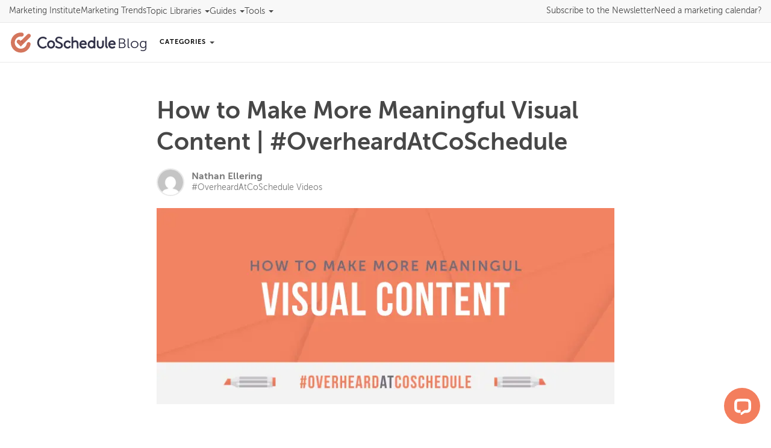

--- FILE ---
content_type: text/html; charset=utf-8
request_url: https://coschedule.com/blog/how-to-make-visual-content-meaningful-overheard-at-coschedule
body_size: 16284
content:
<!DOCTYPE html><html lang="en"><head><meta charSet="utf-8" data-next-head=""/><meta charSet="utf-8"/><meta name="viewport" content="width=device-width, initial-scale=1" data-next-head=""/><script async="" src="https://sst.coschedule.com/gtag/js?id=G-M9K5WJKMRN"></script><title data-next-head="">How to Make Visual Content More Meaningful | #OverheardAtCoSchedule</title><link rel="canonical" href="https://coschedule.com/blog/how-to-make-visual-content-meaningful-overheard-at-coschedule" data-next-head=""/><meta name="description" content="On this episode of #OverheardAtCoSchedule, designer Ashton Hauff and co-founder Garrett Moon explore how to cut through the noise with purposeful visuals." data-next-head=""/><meta name="robots" content="index, follow, max-video-preview:-1, max-image-preview:large, max-snippet:-1" data-next-head=""/><meta property="article:modified_time" content="2022-05-11T14:34:53+00:00" data-next-head=""/><meta property="article:published_time" content="2017-05-08T12:00:00+00:00" data-next-head=""/><meta property="og:description" content="On this episode of #OverheardAtCoSchedule, designer Ashton Hauff and co-founder Garrett Moon explore how to cut through the noise with purposeful visuals." data-next-head=""/><meta property="og:locale" content="en_US" data-next-head=""/><meta property="og:site_name" content="CoSchedule Blog" data-next-head=""/><meta property="og:title" content="How to Make More Meaningful Visual Content | #OverheardAtCoSchedule" data-next-head=""/><meta property="og:type" content="article" data-next-head=""/><meta property="og:url" content="https://coschedule.com/blog/how-to-make-visual-content-meaningful-overheard-at-coschedule" data-next-head=""/><meta property="og:image" content="https://media.coschedule.com/uploads/OAC-Blog-VisualContent-header.png" data-next-head=""/><meta property="og:image:height" content="330" data-next-head=""/><meta property="og:image:width" content="770" data-next-head=""/><meta name="twitter:card" content="summary_large_image" data-next-head=""/><meta name="twitter:creator" content="@njellering" data-next-head=""/><meta name="twitter:description" content="On this episode of #OverheardAtCoSchedule, designer Ashton Hauff and co-founder Garrett Moon explore how to cut through the noise with purposeful visuals." data-next-head=""/><meta name="twitter:image" content="https://media.coschedule.com/uploads/OAC-Blog-VisualContent-header.png" data-next-head=""/><meta name="twitter:site" content="@coschedule" data-next-head=""/><meta name="twitter:title" content="How to Make Visual Content More Meaningful | #OverheardAtCoSchedule" data-next-head=""/><meta name="mobile-web-app-capable" content="yes"/><meta name="msvalidate.01" content="489425F287FF0B37EB7344C501260E79"/><meta name="p:domain_verify" content="392847c63439690b78c14d6108ed983a"/><link rel="icon" href="/img/favicon.ico" type="image/x-icon"/><link rel="preconnect" href="https://funnel-position.coschedule.com"/><link rel="preload" href="/_next/static/media/03ade635eac0e383-s.p.woff2" as="font" type="font/woff2" crossorigin="anonymous" data-next-font="size-adjust"/><link rel="preload" href="/_next/static/media/60c6294973a4730c-s.p.woff2" as="font" type="font/woff2" crossorigin="anonymous" data-next-font="size-adjust"/><link rel="preload" href="/_next/static/media/1a71e56831c435aa-s.p.woff2" as="font" type="font/woff2" crossorigin="anonymous" data-next-font="size-adjust"/><link rel="preload" href="/_next/static/css/111373ecf662d247.css" as="style"/><link rel="preload" href="/_next/static/css/a566ef0937683d8d.css" as="style"/><style id="globalCSSVariables" data-next-head="">:root {
              ;
            }</style><link rel="preload" as="image" imageSrcSet="https://media.coschedule.com/uploads/make-more-meaningful-visual-content.png?w=640&amp;q=75 640w, https://media.coschedule.com/uploads/make-more-meaningful-visual-content.png?w=750&amp;q=75 750w, https://media.coschedule.com/uploads/make-more-meaningful-visual-content.png?w=828&amp;q=75 828w, https://media.coschedule.com/uploads/make-more-meaningful-visual-content.png?w=1080&amp;q=75 1080w, https://media.coschedule.com/uploads/make-more-meaningful-visual-content.png?w=1200&amp;q=75 1200w, https://media.coschedule.com/uploads/make-more-meaningful-visual-content.png?w=1920&amp;q=75 1920w, https://media.coschedule.com/uploads/make-more-meaningful-visual-content.png?w=2048&amp;q=75 2048w, https://media.coschedule.com/uploads/make-more-meaningful-visual-content.png?w=3840&amp;q=75 3840w" imageSizes="(max-width: 768px) 100vw, 768px" data-next-head=""/><script>!(function(w,p,f,c){if(!window.crossOriginIsolated && !navigator.serviceWorker) return;c=w[p]=Object.assign(w[p]||{},{"resolveUrl":"function h(a){if([\"connect.facebook.net\",\"snap.licdn.com\"].includes(a.hostname)){let b=new URL(\"https://coschedule.com/api/cors-proxy\");return b.searchParams.append(\"url\",a.href),b}return a}"});c[f]=(c[f]||[]).concat(["fbq","lintrk","rdt"])})(window,'partytown','forward');/* Partytown 0.11.2 - MIT QwikDev */
const t={preserveBehavior:!1},e=e=>{if("string"==typeof e)return[e,t];const[n,r=t]=e;return[n,{...t,...r}]},n=Object.freeze((t=>{const e=new Set;let n=[];do{Object.getOwnPropertyNames(n).forEach((t=>{"function"==typeof n[t]&&e.add(t)}))}while((n=Object.getPrototypeOf(n))!==Object.prototype);return Array.from(e)})());!function(t,r,o,i,a,s,c,l,d,p,u=t,f){function h(){f||(f=1,"/"==(c=(s.lib||"/~partytown/")+(s.debug?"debug/":""))[0]&&(d=r.querySelectorAll('script[type="text/partytown"]'),i!=t?i.dispatchEvent(new CustomEvent("pt1",{detail:t})):(l=setTimeout(v,(null==s?void 0:s.fallbackTimeout)||1e4),r.addEventListener("pt0",w),a?y(1):o.serviceWorker?o.serviceWorker.register(c+(s.swPath||"partytown-sw.js"),{scope:c}).then((function(t){t.active?y():t.installing&&t.installing.addEventListener("statechange",(function(t){"activated"==t.target.state&&y()}))}),console.error):v())))}function y(e){p=r.createElement(e?"script":"iframe"),t._pttab=Date.now(),e||(p.style.display="block",p.style.width="0",p.style.height="0",p.style.border="0",p.style.visibility="hidden",p.setAttribute("aria-hidden",!0)),p.src=c+"partytown-"+(e?"atomics.js?v=0.11.2":"sandbox-sw.html?"+t._pttab),r.querySelector(s.sandboxParent||"body").appendChild(p)}function v(n,o){for(w(),i==t&&(s.forward||[]).map((function(n){const[r]=e(n);delete t[r.split(".")[0]]})),n=0;n<d.length;n++)(o=r.createElement("script")).innerHTML=d[n].innerHTML,o.nonce=s.nonce,r.head.appendChild(o);p&&p.parentNode.removeChild(p)}function w(){clearTimeout(l)}s=t.partytown||{},i==t&&(s.forward||[]).map((function(r){const[o,{preserveBehavior:i}]=e(r);u=t,o.split(".").map((function(e,r,o){var a;u=u[o[r]]=r+1<o.length?u[o[r]]||(a=o[r+1],n.includes(a)?[]:{}):(()=>{let e=null;if(i){const{methodOrProperty:n,thisObject:r}=((t,e)=>{let n=t;for(let t=0;t<e.length-1;t+=1)n=n[e[t]];return{thisObject:n,methodOrProperty:e.length>0?n[e[e.length-1]]:void 0}})(t,o);"function"==typeof n&&(e=(...t)=>n.apply(r,...t))}return function(){let n;return e&&(n=e(arguments)),(t._ptf=t._ptf||[]).push(o,arguments),n}})()}))})),"complete"==r.readyState?h():(t.addEventListener("DOMContentLoaded",h),t.addEventListener("load",h))}(window,document,navigator,top,window.crossOriginIsolated);document.currentScript.dataset.partytown="";</script><script>
          window.dataLayer = window.dataLayer || [];
          window.gtag = function gtag(){dataLayer.push(arguments);}
          gtag('js', new Date());
          
          gtag('config', 'G-M9K5WJKMRN', {
            server_container_url: 'https://sst.coschedule.com',
          });
          
          gtag('config', 'AW-996790334', {
            server_container_url: 'https://sst.coschedule.com',
          });
          </script><link rel="stylesheet" href="/_next/static/css/111373ecf662d247.css" data-n-g=""/><link rel="stylesheet" href="/_next/static/css/a566ef0937683d8d.css" data-n-p=""/><noscript data-n-css=""></noscript><script defer="" noModule="" src="/_next/static/chunks/polyfills-42372ed130431b0a.js"></script><script src="/_next/static/chunks/webpack-5ddf1f2dbeba8800.js" defer=""></script><script src="/_next/static/chunks/framework-d43edd7175eaa692.js" defer=""></script><script src="/_next/static/chunks/main-0cefc9a92da8e22d.js" defer=""></script><script src="/_next/static/chunks/pages/_app-7d1a5a2feb593497.js" defer=""></script><script src="/_next/static/chunks/2531-05f79135add030c3.js" defer=""></script><script src="/_next/static/chunks/4607-e055c9a0fc2bc452.js" defer=""></script><script src="/_next/static/chunks/2607-b8795e14e1f9c9ad.js" defer=""></script><script src="/_next/static/chunks/1126-6bf036a55b759aa7.js" defer=""></script><script src="/_next/static/chunks/6602-6f3f2137a3f8ba9b.js" defer=""></script><script src="/_next/static/chunks/7461-2da6c5964e8ba675.js" defer=""></script><script src="/_next/static/chunks/9849-0a42ad6b22c1b684.js" defer=""></script><script src="/_next/static/chunks/pages/blog/%5Bslug%5D-acb79afe0e9f986b.js" defer=""></script><script src="/_next/static/TUDvH7Rr19WioliUsb1r6/_buildManifest.js" defer=""></script><script src="/_next/static/TUDvH7Rr19WioliUsb1r6/_ssgManifest.js" defer=""></script></head><body><link rel="preload" as="image" imageSrcSet="https://media.coschedule.com/uploads/make-more-meaningful-visual-content.png?w=640&amp;q=75 640w, https://media.coschedule.com/uploads/make-more-meaningful-visual-content.png?w=750&amp;q=75 750w, https://media.coschedule.com/uploads/make-more-meaningful-visual-content.png?w=828&amp;q=75 828w, https://media.coschedule.com/uploads/make-more-meaningful-visual-content.png?w=1080&amp;q=75 1080w, https://media.coschedule.com/uploads/make-more-meaningful-visual-content.png?w=1200&amp;q=75 1200w, https://media.coschedule.com/uploads/make-more-meaningful-visual-content.png?w=1920&amp;q=75 1920w, https://media.coschedule.com/uploads/make-more-meaningful-visual-content.png?w=2048&amp;q=75 2048w, https://media.coschedule.com/uploads/make-more-meaningful-visual-content.png?w=3840&amp;q=75 3840w" imageSizes="(max-width: 768px) 100vw, 768px"/><div id="__next"><div class="__variable_ae7a90 __variable_8a0ba0 __variable_4c0d4c __variable_c3ccb5 __variable_a13164 __variable_2bcae9 __variable_c67a0e __className_c3ccb5"><main><div class="Container_containerWrapper__z7Jz6"><nav class="Header_navWrapper__WiJDs"><div><div class="Header_navHeader__C5equ"><a title="Navigate back to the CoSchedule Blog" class="Logo_logo__kCC3g" href="/blog"><img alt="CoSchedule" loading="lazy" width="180" height="41" decoding="async" data-nimg="1" style="color:transparent" srcSet="https://images.coschedule.com/_next/static/media/cos-logo-full-color.a6e418e3.svg?w=256&amp;q=75 1x, https://images.coschedule.com/_next/static/media/cos-logo-full-color.a6e418e3.svg?w=384&amp;q=75 2x" src="https://images.coschedule.com/_next/static/media/cos-logo-full-color.a6e418e3.svg?w=384&amp;q=75"/><span class="Logo_logoText__NUCBY">Blog</span></a><button class="Header_navToggle__ddFnd" role="button" aria-haspopup="true" aria-expanded="false" title="Show Navigation"><svg xmlns="http://www.w3.org/2000/svg" width="24px" height="24px" fill="none" viewBox="0 0 24 24" stroke="currentColor"><path stroke-linecap="round" stroke-linejoin="round" stroke-width="2" d="M4 6h16M4 12h16M4 18h16"></path></svg></button></div><div class="Header_navContent__VfuPK"><div class="MainNav_mainNavWrapper__6AVAc"><div class="MainNav_mainNavLeft__PyLFF"><div class="MainNav_blogLogo__J_Wsy"><a title="Navigate back to the CoSchedule Blog" class="Logo_logo__kCC3g" href="/blog"><img alt="CoSchedule" loading="lazy" width="180" height="41" decoding="async" data-nimg="1" style="color:transparent" srcSet="https://images.coschedule.com/_next/static/media/cos-logo-full-color.a6e418e3.svg?w=256&amp;q=75 1x, https://images.coschedule.com/_next/static/media/cos-logo-full-color.a6e418e3.svg?w=384&amp;q=75 2x" src="https://images.coschedule.com/_next/static/media/cos-logo-full-color.a6e418e3.svg?w=384&amp;q=75"/><span class="Logo_logoText__NUCBY">Blog</span></a></div><div><div class="MainNav_buttonWrapper__QtlTQ"><button class="MainNav_categoryToggle__lk__7" role="button" aria-haspopup="true" aria-expanded="false" title="Blog Post Categories">Categories <span class="MainNav_caret__JLihX"></span></button></div><div class="MainNav_dropdownListWrapper__PHthv"><ul><li class="MainNav_dropdownItem__XLnVj"><a class="MainNav_dropdownCategory__V5pVN" title="See all Content Marketing posts" href="/topic/content-marketing">Content Marketing</a></li><li class="MainNav_dropdownItem__XLnVj"><a class="MainNav_dropdownCategory__V5pVN" title="See all Social Media posts" href="/topic/social-media">Social Media</a></li><li class="MainNav_dropdownItem__XLnVj"><a class="MainNav_dropdownCategory__V5pVN" title="See all Email Marketing posts" href="/topic/email-marketing">Email Marketing</a></li><li class="MainNav_dropdownItem__XLnVj"><a class="MainNav_dropdownCategory__V5pVN" title="See all Project Management posts" href="/topic/project-management">Project Management</a></li><li class="MainNav_dropdownItem__XLnVj"><a class="MainNav_dropdownCategory__V5pVN" title="See all Marketing Workflow posts" href="/topic/workflow">Marketing Workflow</a></li><li class="MainNav_dropdownItem__XLnVj"><a class="MainNav_dropdownCategory__V5pVN" title="See all Analytics posts" href="/topic/analytics">Analytics</a></li><li class="MainNav_dropdownItem__XLnVj"><a class="MainNav_dropdownCategory__V5pVN" title="See all Product Updates posts" href="/topic/product">Product Updates</a></li><li class="MainNav_dropdownItem__XLnVj"><a class="MainNav_dropdownCategory__V5pVN" title="See all Product Training posts" href="/topic/customer-marketing">Product Training</a></li><li class="MainNav_dropdownItem__XLnVj"><a class="MainNav_dropdownCategory__V5pVN" title="See all Thought Leadership posts" href="/topic/thought-leadership">Thought Leadership</a></li></ul></div></div></div><div class="MainNav_mainNavRight__LChSz"></div></div><div class="UtilityNav_utilityNav__1JaYc"><ul class="UtilityNav_navList__25DRp"><li><a title="Visit the Actionable Marketing Institute powered by CoSchedule" class="UtilityNav_navItem__NBrLj" href="/actionable-marketing-institute/ami-pro">Marketing Institute</a></li><li><a title="Read the 2022 Marketing Strategy Trend Report" class="UtilityNav_navItem__NBrLj" href="/marketing-statistics">Marketing Trends</a></li><li><button class="UtilityNav_navItem__NBrLj" role="button" aria-haspopup="true" aria-expanded="false" title="CoSchedule topic libraries">topic libraries<!-- --> <span class="UtilityNav_caret__EckvQ"></span></button></li><li><button class="UtilityNav_navItem__NBrLj" role="button" aria-haspopup="true" aria-expanded="false" title="CoSchedule guides">guides<!-- --> <span class="UtilityNav_caret__EckvQ"></span></button></li><li><button class="UtilityNav_navItem__NBrLj" role="button" aria-haspopup="true" aria-expanded="false" title="CoSchedule tools">tools<!-- --> <span class="UtilityNav_caret__EckvQ"></span></button></li></ul><ul class="UtilityNav_ctaNavList__IDweE"><li><button class="UtilityNav_navItem__NBrLj UtilityNav_subscribe__QB_77">Subscribe <span class="UtilityNav_largeScreen__of6qo">to the Newsletter</span></button></li><li><a title="Learn more about Marketing Calendar" class="UtilityNav_navItemOrange__mcaX5" href="/marketing-calendar">Need a marketing calendar?</a></li><li class="UtilityNav_suiteCta__wvTut"><a title="Learn more about Marketing Suite" class="UtilityNav_navItemOrange__mcaX5" href="/marketing-suite">Need a marketing calendar?</a></li></ul></div></div></div></nav><div class="ProgressBar_progressBar__ukwxo"><div class="ProgressBar_progressColor__z0UtS" style="width:0%"></div></div><script type="application/ld+json">{"@context":"https://schema.org","@graph":[{"@type":["Article","BlogPosting"],"@id":"https://coschedule.com/blog/how-to-make-visual-content-meaningful-overheard-at-coschedule#article","isPartOf":{"@id":"https://coschedule.com/blog/how-to-make-visual-content-meaningful-overheard-at-coschedule"},"author":{"name":"Nathan Ellering","@id":"https://coschedule.com/#/schema/person/549dfcb88d826ca80b3698ac0ae3cdc5"},"headline":"How to Make More Meaningful Visual Content | #OverheardAtCoSchedule","datePublished":"2017-05-08T12:00:00+00:00","dateModified":"2022-05-11T14:34:53+00:00","mainEntityOfPage":{"@id":"https://coschedule.com/blog/how-to-make-visual-content-meaningful-overheard-at-coschedule"},"wordCount":833,"commentCount":0,"publisher":{"@id":"https://coschedule.com/#organization"},"image":{"@id":"https://coschedule.com/blog/how-to-make-visual-content-meaningful-overheard-at-coschedule#primaryimage"},"thumbnailUrl":"https://media.coschedule.com/uploads/OAC-Blog-VisualContent-header.png","articleSection":["#OverheardAtCoSchedule Videos","Content"],"inLanguage":"en-US","potentialAction":[{"@type":"CommentAction","name":"Comment","target":["https://coschedule.com/blog/how-to-make-visual-content-meaningful-overheard-at-coschedule#respond"]}]},{"@type":"WebPage","@id":"https://coschedule.com/blog/how-to-make-visual-content-meaningful-overheard-at-coschedule","url":"https://coschedule.com/blog/how-to-make-visual-content-meaningful-overheard-at-coschedule","name":"How to Make Visual Content More Meaningful | #OverheardAtCoSchedule","isPartOf":{"@id":"https://coschedule.com/#website"},"primaryImageOfPage":{"@id":"https://coschedule.com/blog/how-to-make-visual-content-meaningful-overheard-at-coschedule#primaryimage"},"image":{"@id":"https://coschedule.com/blog/how-to-make-visual-content-meaningful-overheard-at-coschedule#primaryimage"},"thumbnailUrl":"https://media.coschedule.com/uploads/OAC-Blog-VisualContent-header.png","datePublished":"2017-05-08T12:00:00+00:00","dateModified":"2022-05-11T14:34:53+00:00","description":"On this episode of #OverheardAtCoSchedule, designer Ashton Hauff and co-founder Garrett Moon explore how to cut through the noise with purposeful visuals.","breadcrumb":{"@id":"https://coschedule.com/blog/how-to-make-visual-content-meaningful-overheard-at-coschedule#breadcrumb"},"inLanguage":"en-US","potentialAction":[{"@type":"ReadAction","target":["https://coschedule.com/blog/how-to-make-visual-content-meaningful-overheard-at-coschedule"]}]},{"@type":"ImageObject","inLanguage":"en-US","@id":"https://coschedule.com/blog/how-to-make-visual-content-meaningful-overheard-at-coschedule#primaryimage","url":"https://media.coschedule.com/uploads/OAC-Blog-VisualContent-header.png","contentUrl":"https://media.coschedule.com/uploads/OAC-Blog-VisualContent-header.png","width":770,"height":330},{"@type":"BreadcrumbList","@id":"https://coschedule.com/blog/how-to-make-visual-content-meaningful-overheard-at-coschedule#breadcrumb","itemListElement":[{"@type":"ListItem","position":1,"name":"Home","item":"https://coschedule.com/"},{"@type":"ListItem","position":2,"name":"How to Make More Meaningful Visual Content | #OverheardAtCoSchedule"}]},{"@type":"WebSite","@id":"https://coschedule.com/#website","url":"https://coschedule.com/","name":"CoSchedule Blog","description":"The Ultimate Marketing Blog","publisher":{"@id":"https://coschedule.com/#organization"},"potentialAction":[{"@type":"SearchAction","target":{"@type":"EntryPoint","urlTemplate":"https://coschedule.com/?s={search_term_string}"},"query-input":{"@type":"PropertyValueSpecification","valueRequired":true,"valueName":"search_term_string"}}],"inLanguage":"en-US"},{"@type":"Organization","@id":"https://coschedule.com/#organization","name":"CoSchedule","url":"https://coschedule.com/","logo":{"@type":"ImageObject","inLanguage":"en-US","@id":"https://coschedule.com/#/schema/logo/image/","url":"https://media.coschedule.com/uploads/2021/11/cos-logo.png","contentUrl":"https://media.coschedule.com/uploads/2021/11/cos-logo.png","width":471,"height":107,"caption":"CoSchedule"},"image":{"@id":"https://coschedule.com/#/schema/logo/image/"},"sameAs":["https://www.facebook.com/coschedule","https://x.com/coschedule","https://www.instagram.com/coschedule/","https://www.linkedin.com/company/coschedule","http://pinterest.com/coschedule","https://www.youtube.com/user/coschedule"]},{"@type":"Person","@id":"https://coschedule.com/#/schema/person/549dfcb88d826ca80b3698ac0ae3cdc5","name":"Nathan Ellering","image":{"@type":"ImageObject","inLanguage":"en-US","@id":"https://coschedule.com/#/schema/person/image/","url":"https://secure.gravatar.com/avatar/f85468f3fac0fef86ab1ef70af02a2fe4d40f4060f02ac303be5e62fd594ef13?s=96&d=mm&r=g","contentUrl":"https://secure.gravatar.com/avatar/f85468f3fac0fef86ab1ef70af02a2fe4d40f4060f02ac303be5e62fd594ef13?s=96&d=mm&r=g","caption":"Nathan Ellering"},"description":"Nathan Ellering has more than 15 years of experience in digital marketing, with a focus on SEO, content marketing, lead generation, and marketing lifecycle strategy. Nathan has a proven track record of driving growth and creating successful marketing campaigns for a variety of companies. Nathan is an expert in content marketing, marketing strategy, and marketing work management. He leads up a small team of marketers as well as the customer service department at CoSchedule, a marketing work management software company. Before joining CoSchedule, Nathan worked as a content marketing specialist at Border States, one of the largest wholesale electrical distributors in the world, helping the enterprise improve its online presence and increase its revenue. He is known for his strategic approach to marketing, his ability to identify and capitalize on opportunities, and his ability to execute on complex campaigns. As Head of Marketing at CoSchedule, Nathan leads the company's marketing efforts and is responsible for driving brand awareness, lead generation, and customer acquisition. He works closely with the product and sales teams to ensure that the company's messaging and positioning are aligned with customer needs. Under Nathan's leadership, CoSchedule has seen significant growth in website traffic and leads, resulting in increased revenue for the company. In addition to his role at CoSchedule, Nathan is also an industry thought leader. He is regularly featured on marketing podcasts ranging from MarketingProfs' Marketing Smarts to Minuttia's SaaS SEO Show , speaking on topics related to digital marketing and is often quoted in media outlets such as Forbes and Zapier's blog. Nathan is also a regular contributor to the CoSchedule blog and is known for his actionable and data-driven advice. Nathan holds degrees in communications in public relations, international business in German, and marketing. He is a lifelong learner, always seeking to stay up-to-date with the latest marketing trends and technologies. In his free time, Nathan enjoys training for ultra marathons, canoeing in the Boundary Waters of northern Minnesota, reading novels and self-improvement books, and spending time with family and friends. He also writes about marketing and his hobbies on his personal Medium blog. Overall, Nathan Ellering is a highly experienced and accomplished marketing professional with a proven track record of success. He is known for his strategic approach, ability to execute on complex campaigns and drive growth. Under his leadership, CoSchedule continues to be a leading marketing management platform in the industry.","sameAs":["https://x.com/njellering"],"jobTitle":"Head of Marketing","worksFor":"CoSchedule","url":"https://coschedule.com/blog/author/nathan-ellering"}]}</script><article class="Article_article__UXD1Z"><header class="PostHeader_PostHeader__6xLlo"><h1 class="PostTitle_PostTitle__ZiNFK">How to Make More Meaningful Visual Content | #OverheardAtCoSchedule</h1><div class="Author_AuthorWrapper__dFG2U PostHeader_Author__P1qGh"><div class="Author_AuthorImage__7__1q"><img alt="Nathan Ellering" loading="lazy" decoding="async" data-nimg="fill" style="position:absolute;height:100%;width:100%;left:0;top:0;right:0;bottom:0;color:transparent" sizes="100vw" srcSet="https://secure.gravatar.com/avatar/f85468f3fac0fef86ab1ef70af02a2fe4d40f4060f02ac303be5e62fd594ef13?s=96&amp;d=mm&amp;r=g?w=640&amp;q=75 640w, https://secure.gravatar.com/avatar/f85468f3fac0fef86ab1ef70af02a2fe4d40f4060f02ac303be5e62fd594ef13?s=96&amp;d=mm&amp;r=g?w=750&amp;q=75 750w, https://secure.gravatar.com/avatar/f85468f3fac0fef86ab1ef70af02a2fe4d40f4060f02ac303be5e62fd594ef13?s=96&amp;d=mm&amp;r=g?w=828&amp;q=75 828w, https://secure.gravatar.com/avatar/f85468f3fac0fef86ab1ef70af02a2fe4d40f4060f02ac303be5e62fd594ef13?s=96&amp;d=mm&amp;r=g?w=1080&amp;q=75 1080w, https://secure.gravatar.com/avatar/f85468f3fac0fef86ab1ef70af02a2fe4d40f4060f02ac303be5e62fd594ef13?s=96&amp;d=mm&amp;r=g?w=1200&amp;q=75 1200w, https://secure.gravatar.com/avatar/f85468f3fac0fef86ab1ef70af02a2fe4d40f4060f02ac303be5e62fd594ef13?s=96&amp;d=mm&amp;r=g?w=1920&amp;q=75 1920w, https://secure.gravatar.com/avatar/f85468f3fac0fef86ab1ef70af02a2fe4d40f4060f02ac303be5e62fd594ef13?s=96&amp;d=mm&amp;r=g?w=2048&amp;q=75 2048w, https://secure.gravatar.com/avatar/f85468f3fac0fef86ab1ef70af02a2fe4d40f4060f02ac303be5e62fd594ef13?s=96&amp;d=mm&amp;r=g?w=3840&amp;q=75 3840w" src="https://secure.gravatar.com/avatar/f85468f3fac0fef86ab1ef70af02a2fe4d40f4060f02ac303be5e62fd594ef13?s=96&amp;d=mm&amp;r=g?w=3840&amp;q=75"/></div><div class="Author_AuthorText___dxgX"><a href="/blog/author/nathan-ellering" class="Author_AuthorName__8_xlR Author_AuthorLink__Iigzr">Nathan Ellering</a><a href="/topic/video" class="Author_AuthorSubTitle__qL8yn Author_AuthorSubTitleLink__z15Cu">#OverheardAtCoSchedule Videos</a></div></div></header><div class="PostBody_content__uxfWk postBodyGlobals"><div><span class="PostBody_image__JhpwI aligncenter wp-image-39495 size-full"><img alt="How to Make More Meaningful Visual Content | #OverheardAtCoSchedule" width="770" height="330" decoding="async" data-nimg="1" class="" style="color:transparent" sizes="(max-width: 768px) 100vw, 768px" srcSet="https://media.coschedule.com/uploads/make-more-meaningful-visual-content.png?w=640&amp;q=75 640w, https://media.coschedule.com/uploads/make-more-meaningful-visual-content.png?w=750&amp;q=75 750w, https://media.coschedule.com/uploads/make-more-meaningful-visual-content.png?w=828&amp;q=75 828w, https://media.coschedule.com/uploads/make-more-meaningful-visual-content.png?w=1080&amp;q=75 1080w, https://media.coschedule.com/uploads/make-more-meaningful-visual-content.png?w=1200&amp;q=75 1200w, https://media.coschedule.com/uploads/make-more-meaningful-visual-content.png?w=1920&amp;q=75 1920w, https://media.coschedule.com/uploads/make-more-meaningful-visual-content.png?w=2048&amp;q=75 2048w, https://media.coschedule.com/uploads/make-more-meaningful-visual-content.png?w=3840&amp;q=75 3840w" src="https://media.coschedule.com/uploads/make-more-meaningful-visual-content.png?w=3840&amp;q=75"/></span>

How do you make your visual content stand out? That’s a simple question with a complex answer. Developing a distinctive visual identity takes time and talent. It’s not something that happens by accident, either. Building a consistent visual brand requires a thoughtful and intentional approach.

<iframe title="YouTube video player" src="https://www.youtube.com/embed/bhncFBUY2v4" width="560" height="315" frameBorder="0" allowFullScreen=""></iframe>
The payoff is worth the investment. By spending time making your blog posts visually appealing, you can differentiate yourself from the countless number of other blogs in your space. Ideally, your audience will be able to spot your posts from a mile away, based on your visual design alone. That helps build strong mental associations between your brand and your content quality.

So, how can you cut through the clutter with stronger visual design? That’s what our own graphic designer Ashton Hauff and co-founder Garrett Moon explore on this episode of #OverheardAtCoSchedule.
<div class="link-callout">

<strong>Recommended Reading:</strong>
<ul>
 	<li><a href="https://coschedule.com/blog/social-media-images" target="_blank" rel="noopener">How to Make the Best Social Media Images the Easy Way</a></li>
 	<li><a href="https://coschedule.com/blog/visual-content-for-social-media" target="_blank" rel="noopener">How to Boost Engagement on Social Media With Visual Content</a></li>
 	<li><a href="https://coschedule.com/blog/how-to-make-an-infographic" target="_blank" rel="noopener">How to Make An Infographic in 7 Easy Steps</a></li>
</ul>
 

</div>
<div><div class="ShareOnTwitter_sotWrapper__HWUqP"><p class="ShareOnTwitter_sotText__tpMAg">How to Make Visual Content More Meaningful | #OverheardAtCoSchedule</p><a href="https://twitter.com/share?text=How%20to%20Make%20Visual%20Content%20More%20Meaningful%20%7C%20%23OverheardAtCoSchedule&amp;amp;via=coschedule&amp;amp;related=coschedule&amp;amp;url=/blog/how-to-make-visual-content-meaningful-overheard-at-coschedule" class="ShareOnTwitter_sotButton__NioJ_">Click To Tweet<svg viewBox="0 0 24 24" aria-hidden="true" class="ShareOnTwitter_sotTwitterLogo__48pXY"><path d="M23.643 4.937c-.835.37-1.732.62-2.675.733.962-.576 1.7-1.49 2.048-2.578-.9.534-1.897.922-2.958 1.13-.85-.904-2.06-1.47-3.4-1.47-2.572 0-4.658 2.086-4.658 4.66 0 .364.042.718.12 1.06-3.873-.195-7.304-2.05-9.602-4.868-.4.69-.63 1.49-.63 2.342 0 1.616.823 3.043 2.072 3.878-.764-.025-1.482-.234-2.11-.583v.06c0 2.257 1.605 4.14 3.737 4.568-.392.106-.803.162-1.227.162-.3 0-.593-.028-.877-.082.593 1.85 2.313 3.198 4.352 3.234-1.595 1.25-3.604 1.995-5.786 1.995-.376 0-.747-.022-1.112-.065 2.062 1.323 4.51 2.093 7.14 2.093 8.57 0 13.255-7.098 13.255-13.254 0-.2-.005-.402-.014-.602.91-.658 1.7-1.477 2.323-2.41z"></path></svg></a></div></div>

Subscribe to receive #OverheardAtCoSchedule videos in your inbox:
<div class="createsend-button" style="height:27px;display:inline-block" data-listid="r/7F/5BA/A6D/9DEAE915451C99D6"></div>
<script type="text/javascript">// <![CDATA[ (function () { var e = document.createElement('script'); e.type = 'text/javascript'; e.async = true; e.src = ('https:' == document.location.protocol ? 'https' : 'http') + '://btn.createsend1.com/js/sb.min.js?v=3'; e.className = 'createsend-script'; var s = document.getElementsByTagName('script')[0]; s.parentNode.insertBefore(e, s); })(); // ]]></script>
</div><div><h2 id="transcript">Transcript</h2>
Garrett:
Hi everybody, I&#x27;m Garrett from CoSchedule, and this is Overheard at CoSchedule, the show where we turn the cameras on and interview Ashton about stuff. Hi everybody, I&#x27;m Garrett from CoSchedule, and this is Overheard at CoSchedule. Today we&#x27;re going to be talking about visual content, which I&#x27;m pretty excited about because I think the visuals on the CoSchedule blog are one of the things that really make us stand out from other pieces of content out there, and Ashton is the designer behind most of those graphics. Ashton, talk to me about visual content. You&#x27;re the expert. What makes great visual content?

Ashton:
Yeah, I think the most important part about visual content is the idea behind it, because every great visual-

Garrett:
For sure.

Ashton:
... starts with a really great idea. At CoSchedule, we try to make sure all of our visuals are very intentional and very purposeful so we don&#x27;t just add to the noise of the graphics and the visuals out there.

<span class="PostBody_image__JhpwI aligncenter wp-image-39496 size-full"><img alt="Every great visual starts with a great idea" loading="lazy" width="770" height="493" decoding="async" data-nimg="1" class="" style="color:transparent" sizes="(max-width: 768px) 100vw, 768px" srcSet="https://media.coschedule.com/uploads/great-visuals-start-with-ideas.png?w=640&amp;q=75 640w, https://media.coschedule.com/uploads/great-visuals-start-with-ideas.png?w=750&amp;q=75 750w, https://media.coschedule.com/uploads/great-visuals-start-with-ideas.png?w=828&amp;q=75 828w, https://media.coschedule.com/uploads/great-visuals-start-with-ideas.png?w=1080&amp;q=75 1080w, https://media.coschedule.com/uploads/great-visuals-start-with-ideas.png?w=1200&amp;q=75 1200w, https://media.coschedule.com/uploads/great-visuals-start-with-ideas.png?w=1920&amp;q=75 1920w, https://media.coschedule.com/uploads/great-visuals-start-with-ideas.png?w=2048&amp;q=75 2048w, https://media.coschedule.com/uploads/great-visuals-start-with-ideas.png?w=3840&amp;q=75 3840w" src="https://media.coschedule.com/uploads/great-visuals-start-with-ideas.png?w=3840&amp;q=75"/></span>

Garrett:
It&#x27;s a good word, purposeful. I like that, purposeful visuals. Give me some examples of that, unpack that a little bit.

Ashton:
Definitely. I read all of our content, no matter what form it might take, and I really try to pick apart those really important pieces of information and make a visual out of it. That could be header graphics, that could be quotes from our podcast guests, that could be statistics and data that I make an infographic out of. Anything that&#x27;s really important to our audience that we want them to learn and to remember.

<span class="PostBody_image__JhpwI aligncenter wp-image-39497 size-full"><img alt="I make visuals for anything that&#x27;s really important to our audience ..." loading="lazy" width="770" height="415" decoding="async" data-nimg="1" class="" style="color:transparent" sizes="(max-width: 768px) 100vw, 768px" srcSet="https://media.coschedule.com/uploads/ashton-hauff-visual-design-quote.png?w=640&amp;q=75 640w, https://media.coschedule.com/uploads/ashton-hauff-visual-design-quote.png?w=750&amp;q=75 750w, https://media.coschedule.com/uploads/ashton-hauff-visual-design-quote.png?w=828&amp;q=75 828w, https://media.coschedule.com/uploads/ashton-hauff-visual-design-quote.png?w=1080&amp;q=75 1080w, https://media.coschedule.com/uploads/ashton-hauff-visual-design-quote.png?w=1200&amp;q=75 1200w, https://media.coschedule.com/uploads/ashton-hauff-visual-design-quote.png?w=1920&amp;q=75 1920w, https://media.coschedule.com/uploads/ashton-hauff-visual-design-quote.png?w=2048&amp;q=75 2048w, https://media.coschedule.com/uploads/ashton-hauff-visual-design-quote.png?w=3840&amp;q=75 3840w" src="https://media.coschedule.com/uploads/ashton-hauff-visual-design-quote.png?w=3840&amp;q=75"/></span>

Garrett:
I think that might make you the only person who&#x27;s ever read every piece of content that CoSchedule&#x27;s ever published, which is pretty good.

Ashton:
Yeah.

Garrett:
I like that a lot. I think you were talking about really incorporating the graphic. It&#x27;s not just a photo that you&#x27;re going to slap in there, it&#x27;s actually something that really incorporates the message of the post, really. Now we&#x27;re transitioning to actually making those visuals. What tips do you have for actually creating compelling visuals?

Ashton:
For sure. I think the first thing that I always go to is color. That&#x27;s just a huge realm, and <a href="https://coschedule.com/blog/color-psychology-marketing" target="_blank" rel="noopener">color psychology</a> can be such a great help for that, and so I always ask myself, &quot;What&#x27;s the mood or the tone that I&#x27;m trying to convey with this visual?&quot; So I start with color. The second thing is we always want to make it fun. At CoSchedule, we&#x27;re all about making things awesome and fun, so that could be gifs or memes, anything to make it emotional and exciting. The last thing we like to do is use themes to really help any complex topics, and just bring it really to any skill level.

<span class="PostBody_image__JhpwI aligncenter wp-image-39498 size-full"><img alt="We like to use themes to help break down complex topics for any skill level." loading="lazy" width="770" height="365" decoding="async" data-nimg="1" class="" style="color:transparent" sizes="(max-width: 768px) 100vw, 768px" srcSet="https://media.coschedule.com/uploads/break-down-complex-topics.png?w=640&amp;q=75 640w, https://media.coschedule.com/uploads/break-down-complex-topics.png?w=750&amp;q=75 750w, https://media.coschedule.com/uploads/break-down-complex-topics.png?w=828&amp;q=75 828w, https://media.coschedule.com/uploads/break-down-complex-topics.png?w=1080&amp;q=75 1080w, https://media.coschedule.com/uploads/break-down-complex-topics.png?w=1200&amp;q=75 1200w, https://media.coschedule.com/uploads/break-down-complex-topics.png?w=1920&amp;q=75 1920w, https://media.coschedule.com/uploads/break-down-complex-topics.png?w=2048&amp;q=75 2048w, https://media.coschedule.com/uploads/break-down-complex-topics.png?w=3840&amp;q=75 3840w" src="https://media.coschedule.com/uploads/break-down-complex-topics.png?w=3840&amp;q=75"/></span>

Garrett:
For those who are going to transition to the old text posts now to more visual posts, what are your top two tips for getting started on creating visuals?

Ashton:
Top two would be to just <a href="https://coschedule.com/blog/how-to-work-with-designers" target="_blank" rel="noopener">hire a designer</a>. Not everyone is gifted in that area and just maybe doesn&#x27;t have the time to learn. The second tip is to use Canva. Canva is such a great tool out there no matter what skill level or what you&#x27;re trying to design.

<span class="PostBody_image__JhpwI aligncenter wp-image-39499 size-full"><img alt="4 Ways to Learn How to Design Visuals" loading="lazy" width="770" height="405" decoding="async" data-nimg="1" class="" style="color:transparent" sizes="(max-width: 768px) 100vw, 768px" srcSet="https://media.coschedule.com/uploads/four-ways-to-learn.png?w=640&amp;q=75 640w, https://media.coschedule.com/uploads/four-ways-to-learn.png?w=750&amp;q=75 750w, https://media.coschedule.com/uploads/four-ways-to-learn.png?w=828&amp;q=75 828w, https://media.coschedule.com/uploads/four-ways-to-learn.png?w=1080&amp;q=75 1080w, https://media.coschedule.com/uploads/four-ways-to-learn.png?w=1200&amp;q=75 1200w, https://media.coschedule.com/uploads/four-ways-to-learn.png?w=1920&amp;q=75 1920w, https://media.coschedule.com/uploads/four-ways-to-learn.png?w=2048&amp;q=75 2048w, https://media.coschedule.com/uploads/four-ways-to-learn.png?w=3840&amp;q=75 3840w" src="https://media.coschedule.com/uploads/four-ways-to-learn.png?w=3840&amp;q=75"/></span>

Garrett:
Yeah, I think it&#x27;s great to start making the visuals as important as the content you&#x27;re creating. For us at CoSchedule, it&#x27;s been a huge differentiator. I remember the day we decided to start creating visuals and resources for every post, and it&#x27;s been a huge help. Hopefully it&#x27;s a help to you as well. That&#x27;s Overheard at CoSchedule.</div></div></article><div class="SectionSeparator_sectionSeparatorWrapper__t565c"><p class="SectionSeparator_postDate__SDXd_ body">May 8, 2017</p> <div class="SectionSeparator_aboutAuthorWrapper__0_tl_"><div class="SectionSeparator_aboutAuthor__oWWtU">About the Author</div><hr class="SectionSeparator_authorSeparator__12JO7"/></div><div class="SectionSeparator_authorLinkWrapper__1_xAT"><a href="/blog/author/nathan-ellering"><div class="SectionSeparator_authorName__55qJh">Nathan Ellering</div> </a><a href="http://twitter.com/njellering"><svg stroke="currentColor" fill="currentColor" stroke-width="0" viewBox="0 0 16 16" height="15px" width="15px" xmlns="http://www.w3.org/2000/svg"><path d="M5.026 15c6.038 0 9.341-5.003 9.341-9.334 0-.14 0-.282-.006-.422A6.685 6.685 0 0 0 16 3.542a6.658 6.658 0 0 1-1.889.518 3.301 3.301 0 0 0 1.447-1.817 6.533 6.533 0 0 1-2.087.793A3.286 3.286 0 0 0 7.875 6.03a9.325 9.325 0 0 1-6.767-3.429 3.289 3.289 0 0 0 1.018 4.382A3.323 3.323 0 0 1 .64 6.575v.045a3.288 3.288 0 0 0 2.632 3.218 3.203 3.203 0 0 1-.865.115 3.23 3.23 0 0 1-.614-.057 3.283 3.283 0 0 0 3.067 2.277A6.588 6.588 0 0 1 .78 13.58a6.32 6.32 0 0 1-.78-.045A9.344 9.344 0 0 0 5.026 15z"></path></svg></a></div><p class="SectionSeparator_authorDescription__19ycO body">Nathan is the Head of Content &amp; SEO at SimpleTexting. He&#x27;s a demand generation enthusiast, content marketing advocate, and team player. He enjoys spending time with family and friends, running ultra marathons, and canoeing in the Boundary Waters in Minnesota.
 <a href="https://www.linkedin.com/in/nathanellering/">Connect with Nathan on LinkedIn</a>.</p></div><section class="RelatedPosts_relatedPostsWrapper__noJnt"><div class="RelatedPosts_relatedPostsHeader__MP0Qv">We also think you&#x27;ll like...</div><div class="RelatedPosts_relatedPostsGrid__8qajQ"><div class="RelatedPosts_relatedPostCard__hB9hD"><a href="/blog/marketing-interview-questions"><div class="PostPreview_cardContainer__tl5Nv"><div class="PostPreview_cardImage__211bT"><div class="CoverImage_coverImage__TBfbh"><img alt="Cover Image for 200 Powerful Marketing Interview Questions To Hire The Best" loading="lazy" width="1001" height="427" decoding="async" data-nimg="1" style="color:transparent;max-width:100%;height:auto" srcSet="https://media.coschedule.com/uploads/2018/08/Content-Marketing-Interview-Questions_Header-Feature-1.png?w=1080&amp;q=75 1x, https://media.coschedule.com/uploads/2018/08/Content-Marketing-Interview-Questions_Header-Feature-1.png?w=2048&amp;q=75 2x" src="https://media.coschedule.com/uploads/2018/08/Content-Marketing-Interview-Questions_Header-Feature-1.png?w=2048&amp;q=75"/></div></div><div><div class="PostPreview_postTitle__wnmXk">200 Powerful Marketing Interview Questions To Hire The Best</div><div class="PostPreview_postDescription__hr4ib"><p>Building a strong marketing team isn’t easy. A key part of sorting out marketing candidates starts with asking the right interview questions. In this post, you can find a list [&hellip;]</p>
</div><div class="Author_AuthorWrapper__dFG2U"><div class="Author_AuthorImage__7__1q"><img alt="Ben Sailer" loading="lazy" decoding="async" data-nimg="fill" style="position:absolute;height:100%;width:100%;left:0;top:0;right:0;bottom:0;color:transparent" sizes="100vw" srcSet="https://secure.gravatar.com/avatar/e8a5d82e22e87dbc9b14e00379682810726d4d82ea4a02fb98456fa7ca64a758?s=96&amp;d=mm&amp;r=g?w=640&amp;q=75 640w, https://secure.gravatar.com/avatar/e8a5d82e22e87dbc9b14e00379682810726d4d82ea4a02fb98456fa7ca64a758?s=96&amp;d=mm&amp;r=g?w=750&amp;q=75 750w, https://secure.gravatar.com/avatar/e8a5d82e22e87dbc9b14e00379682810726d4d82ea4a02fb98456fa7ca64a758?s=96&amp;d=mm&amp;r=g?w=828&amp;q=75 828w, https://secure.gravatar.com/avatar/e8a5d82e22e87dbc9b14e00379682810726d4d82ea4a02fb98456fa7ca64a758?s=96&amp;d=mm&amp;r=g?w=1080&amp;q=75 1080w, https://secure.gravatar.com/avatar/e8a5d82e22e87dbc9b14e00379682810726d4d82ea4a02fb98456fa7ca64a758?s=96&amp;d=mm&amp;r=g?w=1200&amp;q=75 1200w, https://secure.gravatar.com/avatar/e8a5d82e22e87dbc9b14e00379682810726d4d82ea4a02fb98456fa7ca64a758?s=96&amp;d=mm&amp;r=g?w=1920&amp;q=75 1920w, https://secure.gravatar.com/avatar/e8a5d82e22e87dbc9b14e00379682810726d4d82ea4a02fb98456fa7ca64a758?s=96&amp;d=mm&amp;r=g?w=2048&amp;q=75 2048w, https://secure.gravatar.com/avatar/e8a5d82e22e87dbc9b14e00379682810726d4d82ea4a02fb98456fa7ca64a758?s=96&amp;d=mm&amp;r=g?w=3840&amp;q=75 3840w" src="https://secure.gravatar.com/avatar/e8a5d82e22e87dbc9b14e00379682810726d4d82ea4a02fb98456fa7ca64a758?s=96&amp;d=mm&amp;r=g?w=3840&amp;q=75"/></div><div class="Author_AuthorText___dxgX"><div class="Author_AuthorName__8_xlR">Ben Sailer</div><div class="Author_AuthorSubTitle__qL8yn">December 18, 2023</div></div></div></div></div></a></div><div class="RelatedPosts_relatedPostCard__hB9hD"><a href="/blog/sprout-social-alternative"><div class="PostPreview_cardContainer__tl5Nv"><div class="PostPreview_cardImage__211bT"><div class="CoverImage_coverImage__TBfbh"><img alt="Cover Image for Sprout Social Alternative" loading="lazy" width="1001" height="427" decoding="async" data-nimg="1" style="color:transparent;max-width:100%;height:auto" srcSet="https://media.coschedule.com/uploads/2023/11/sprout-alternative-background-mobile.png?w=1080&amp;q=75 1x, https://media.coschedule.com/uploads/2023/11/sprout-alternative-background-mobile.png?w=2048&amp;q=75 2x" src="https://media.coschedule.com/uploads/2023/11/sprout-alternative-background-mobile.png?w=2048&amp;q=75"/></div></div><div><div class="PostPreview_postTitle__wnmXk">Sprout Social Alternative</div><div class="PostPreview_postDescription__hr4ib"><p>CoSchedule has hosted many demos with Sprout Social customers looking to for a viable alternative due to recent price increases. But finding the right replacement can be overwhelming. CoSchedule Marketing [&hellip;]</p>
</div><div class="Author_AuthorWrapper__dFG2U"><div class="Author_AuthorImage__7__1q"><img alt="Whitney Deterding" loading="lazy" decoding="async" data-nimg="fill" style="position:absolute;height:100%;width:100%;left:0;top:0;right:0;bottom:0;color:transparent" sizes="100vw" srcSet="https://secure.gravatar.com/avatar/7bde04fe4e8c2487dd2de8780268509109009e43a4ec041e5aa34f6476564ef8?s=96&amp;d=mm&amp;r=g?w=640&amp;q=75 640w, https://secure.gravatar.com/avatar/7bde04fe4e8c2487dd2de8780268509109009e43a4ec041e5aa34f6476564ef8?s=96&amp;d=mm&amp;r=g?w=750&amp;q=75 750w, https://secure.gravatar.com/avatar/7bde04fe4e8c2487dd2de8780268509109009e43a4ec041e5aa34f6476564ef8?s=96&amp;d=mm&amp;r=g?w=828&amp;q=75 828w, https://secure.gravatar.com/avatar/7bde04fe4e8c2487dd2de8780268509109009e43a4ec041e5aa34f6476564ef8?s=96&amp;d=mm&amp;r=g?w=1080&amp;q=75 1080w, https://secure.gravatar.com/avatar/7bde04fe4e8c2487dd2de8780268509109009e43a4ec041e5aa34f6476564ef8?s=96&amp;d=mm&amp;r=g?w=1200&amp;q=75 1200w, https://secure.gravatar.com/avatar/7bde04fe4e8c2487dd2de8780268509109009e43a4ec041e5aa34f6476564ef8?s=96&amp;d=mm&amp;r=g?w=1920&amp;q=75 1920w, https://secure.gravatar.com/avatar/7bde04fe4e8c2487dd2de8780268509109009e43a4ec041e5aa34f6476564ef8?s=96&amp;d=mm&amp;r=g?w=2048&amp;q=75 2048w, https://secure.gravatar.com/avatar/7bde04fe4e8c2487dd2de8780268509109009e43a4ec041e5aa34f6476564ef8?s=96&amp;d=mm&amp;r=g?w=3840&amp;q=75 3840w" src="https://secure.gravatar.com/avatar/7bde04fe4e8c2487dd2de8780268509109009e43a4ec041e5aa34f6476564ef8?s=96&amp;d=mm&amp;r=g?w=3840&amp;q=75"/></div><div class="Author_AuthorText___dxgX"><div class="Author_AuthorName__8_xlR">Whitney Deterding</div><div class="Author_AuthorSubTitle__qL8yn">November 30, 2023</div></div></div></div></div></a></div><div class="RelatedPosts_relatedPostCard__hB9hD"><a href="/blog/marketing-management-software-tools-platforms"><div class="PostPreview_cardContainer__tl5Nv"><div class="PostPreview_cardImage__211bT"><div class="CoverImage_coverImage__TBfbh"><img alt="Cover Image for Discover The Top 33 Marketing Management Software Solutions For Your Business" loading="lazy" width="1001" height="427" decoding="async" data-nimg="1" style="color:transparent;max-width:100%;height:auto" srcSet="https://media.coschedule.com/uploads/2023/03/Blog_The-30-Best-Marketing-Management-Software_Header.png?w=1080&amp;q=75 1x, https://media.coschedule.com/uploads/2023/03/Blog_The-30-Best-Marketing-Management-Software_Header.png?w=2048&amp;q=75 2x" src="https://media.coschedule.com/uploads/2023/03/Blog_The-30-Best-Marketing-Management-Software_Header.png?w=2048&amp;q=75"/></div></div><div><div class="PostPreview_postTitle__wnmXk">Discover The Top 33 Marketing Management Software Solutions For Your Business</div><div class="PostPreview_postDescription__hr4ib"><p>When most folks think about marketing, output comes to mind. Finished blog posts, ads, and campaigns take center stage. But, if you’ve ever done marketing yourself, you know that output is [&hellip;]</p>
</div><div class="Author_AuthorWrapper__dFG2U"><div class="Author_AuthorImage__7__1q"><img alt="Melissa King" loading="lazy" decoding="async" data-nimg="fill" style="position:absolute;height:100%;width:100%;left:0;top:0;right:0;bottom:0;color:transparent" sizes="100vw" srcSet="https://secure.gravatar.com/avatar/fe75e0e8689a9b2da70d97587f4ec95515acd09966a8d71ab0699adb47ba0b5a?s=96&amp;d=mm&amp;r=g?w=640&amp;q=75 640w, https://secure.gravatar.com/avatar/fe75e0e8689a9b2da70d97587f4ec95515acd09966a8d71ab0699adb47ba0b5a?s=96&amp;d=mm&amp;r=g?w=750&amp;q=75 750w, https://secure.gravatar.com/avatar/fe75e0e8689a9b2da70d97587f4ec95515acd09966a8d71ab0699adb47ba0b5a?s=96&amp;d=mm&amp;r=g?w=828&amp;q=75 828w, https://secure.gravatar.com/avatar/fe75e0e8689a9b2da70d97587f4ec95515acd09966a8d71ab0699adb47ba0b5a?s=96&amp;d=mm&amp;r=g?w=1080&amp;q=75 1080w, https://secure.gravatar.com/avatar/fe75e0e8689a9b2da70d97587f4ec95515acd09966a8d71ab0699adb47ba0b5a?s=96&amp;d=mm&amp;r=g?w=1200&amp;q=75 1200w, https://secure.gravatar.com/avatar/fe75e0e8689a9b2da70d97587f4ec95515acd09966a8d71ab0699adb47ba0b5a?s=96&amp;d=mm&amp;r=g?w=1920&amp;q=75 1920w, https://secure.gravatar.com/avatar/fe75e0e8689a9b2da70d97587f4ec95515acd09966a8d71ab0699adb47ba0b5a?s=96&amp;d=mm&amp;r=g?w=2048&amp;q=75 2048w, https://secure.gravatar.com/avatar/fe75e0e8689a9b2da70d97587f4ec95515acd09966a8d71ab0699adb47ba0b5a?s=96&amp;d=mm&amp;r=g?w=3840&amp;q=75 3840w" src="https://secure.gravatar.com/avatar/fe75e0e8689a9b2da70d97587f4ec95515acd09966a8d71ab0699adb47ba0b5a?s=96&amp;d=mm&amp;r=g?w=3840&amp;q=75"/></div><div class="Author_AuthorText___dxgX"><div class="Author_AuthorName__8_xlR">Melissa King</div><div class="Author_AuthorSubTitle__qL8yn">August 8, 2023</div></div></div></div></div></a></div></div></section></div></main><footer class="Footer_footerWrapper__SUEl_"><div class="Footer_footerLayout__cFZQd Footer_showNewsletterSignup__W6Iki"><div class="Footer_footerNewsletterWrapper__3rX__"><aside class="NewsletterSignup_newsletterContainer__1CSHp"><div class="NewsletterSignup_wrapper__BItOW"><div class="NewsletterSignup_inner__Lq94z"><h3 class="NewsletterSignup_heading__Ejh66 heading">Join Our Marketing Newsletter!</h3><p class="NewsletterSignup_body__xMZWq body">Get the latest marketing ideas, strategies, and best practices delivered to your inbox every other week.</p></div><button class="NewsletterSignup_button__aVQF2 heading">Sign Up Now</button></div></aside></div><nav class="Footer_footerLinkSection__GJ6xH"><div><div class="Footer_footerHeading__2zNc3">Tools</div><ul><li class="Footer_footerItem__jM4r1"><a title="Get started with AI Writing Tools" class="Footer_footerLink___OKpP" href="/ai-writing-tools">AI Writing Tools</a></li><li class="Footer_footerItem__jM4r1"><a title="Get started with Headline Analyzer" class="Footer_footerLink___OKpP" href="/headline-analyzer">Headline Analyzer</a></li><li class="Footer_footerItem__jM4r1"><a title="Get started with the Email Subject Line Tester" class="Footer_footerLink___OKpP" href="/email-subject-line-tester">Email Subject Line Tester</a></li><li class="Footer_footerItem__jM4r1"><a title="Get started with the Social Message Optimizer" class="Footer_footerLink___OKpP" href="/social-message-optimizer">Social Message Optimizer</a></li><li class="Footer_footerItem__jM4r1"><a title="Get started with the marketing Dictionary" class="Footer_footerLink___OKpP" href="/marketing-terms-definitions">Marketing Dictionary</a></li><li class="Footer_footerItem__jM4r1"><a title="Get started with the title Generator" class="Footer_footerLink___OKpP" href="/ai-youtube-title-generator">Title Generator</a></li></ul></div><div><div class="Footer_footerHeading__2zNc3">Topic Libraries</div><ul><li class="Footer_footerItem__jM4r1"><a title="Go to the Marketing Hub" class="Footer_footerLink___OKpP" href="/marketing">Marketing</a></li><li class="Footer_footerItem__jM4r1"><a title="Go to the Marketing Ideas Hub" class="Footer_footerLink___OKpP" href="/marketing-ideas">Marketing Ideas</a></li><li class="Footer_footerItem__jM4r1"><a title="Go to the Marketing Strategy Hub" class="Footer_footerLink___OKpP" href="/marketing-strategy">Marketing Strategy</a></li><li class="Footer_footerItem__jM4r1"><a title="Go to the Content Marketing Hub" class="Footer_footerLink___OKpP" href="/content-marketing">Content Marketing</a></li><li class="Footer_footerItem__jM4r1"><a title="Go to the AI Marketing Hub" class="Footer_footerLink___OKpP" href="/ai-marketing">AI Marketing</a></li><li class="Footer_footerItem__jM4r1"><a title="Go to the Social Media Marketing Hub" class="Footer_footerLink___OKpP" href="/social-media-marketing">Social Media Marketing</a></li><li class="Footer_footerItem__jM4r1"><a title="Go to the Headline Hub" class="Footer_footerLink___OKpP" href="/headlines">Headline Hub</a></li></ul></div><div><div class="Footer_footerHeading__2zNc3">Resources</div><ul><li class="Footer_footerItem__jM4r1"><a title="Learn more about the Actionable Marketing Institute powered by CoSchedule." class="Footer_footerLink___OKpP" href="/actionable-marketing-institute/ami-pro">Actionable Marketing Institute</a></li><li class="Footer_footerItem__jM4r1"><a title="See all CoSchedule Guides" class="Footer_footerLink___OKpP" href="/guide">CoSchedule Guide</a></li><li class="Footer_footerItem__jM4r1"><a title="Read the 2022 Marketing Strategy Trend Report" class="Footer_footerLink___OKpP" href="/marketing-statistics">Marketing Strategy Report</a></li><li class="Footer_footerItem__jM4r1"><a title="See the Agile Marketing Guide" class="Footer_footerLink___OKpP" href="/agile-marketing-guide">Agile Marketing Guide</a></li></ul></div></nav><div class="Footer_footerLogoSection__VHJpc"><div class="Footer_footerLogoWrapper__xHsTP"><a title="Go to the CoSchedule Homepage" target="_blank" class="Footer_footerLogo__pZQJr" href="/"><img alt="CoSchedule" loading="lazy" width="50" height="50" decoding="async" data-nimg="1" style="color:transparent" srcSet="https://images.coschedule.com/_next/static/media/cos-logo-icon.65099e70.svg?w=64&amp;q=75 1x, https://images.coschedule.com/_next/static/media/cos-logo-icon.65099e70.svg?w=128&amp;q=75 2x" src="https://images.coschedule.com/_next/static/media/cos-logo-icon.65099e70.svg?w=128&amp;q=75"/></a><a title="Sign Up for CoSchedule" class="Footer_footerLink___OKpP Footer_footerLogoLink__Z45OL" href="/signup">Sign Up</a><a title="Request A Demo" class="Footer_footerLink___OKpP Footer_footerLogoLink__Z45OL" href="/product-demo">Request A Demo</a><a href="https://app.coschedule.com" title="Sign in to CoSchedule" class="Footer_footerLink___OKpP Footer_footerLogoLink__Z45OL">Sign In</a><div class="Footer_footerBadges__h1x6k"><img alt="G2 Crowd" loading="lazy" width="50" height="57" decoding="async" data-nimg="1" style="color:transparent" srcSet="https://images.coschedule.com/_next/static/media/g2-1.98a87c49.webp?w=64&amp;q=75 1x, https://images.coschedule.com/_next/static/media/g2-1.98a87c49.webp?w=128&amp;q=75 2x" src="https://images.coschedule.com/_next/static/media/g2-1.98a87c49.webp?w=128&amp;q=75"/><img alt="G2 Crowd" loading="lazy" width="50" height="57" decoding="async" data-nimg="1" style="color:transparent" srcSet="https://images.coschedule.com/_next/static/media/g2-3.c422dcf6.webp?w=64&amp;q=75 1x, https://images.coschedule.com/_next/static/media/g2-3.c422dcf6.webp?w=128&amp;q=75 2x" src="https://images.coschedule.com/_next/static/media/g2-3.c422dcf6.webp?w=128&amp;q=75"/><img alt="G2 Crowd" loading="lazy" width="50" height="57" decoding="async" data-nimg="1" style="color:transparent" srcSet="https://images.coschedule.com/_next/static/media/g2-4.a84afd0f.webp?w=64&amp;q=75 1x, https://images.coschedule.com/_next/static/media/g2-4.a84afd0f.webp?w=128&amp;q=75 2x" src="https://images.coschedule.com/_next/static/media/g2-4.a84afd0f.webp?w=128&amp;q=75"/><img alt="G2 Crowd" loading="lazy" width="50" height="57" decoding="async" data-nimg="1" style="color:transparent" srcSet="https://images.coschedule.com/_next/static/media/g2-6.c1bf7ca6.webp?w=64&amp;q=75 1x, https://images.coschedule.com/_next/static/media/g2-6.c1bf7ca6.webp?w=128&amp;q=75 2x" src="https://images.coschedule.com/_next/static/media/g2-6.c1bf7ca6.webp?w=128&amp;q=75"/><img alt="G2 Crowd" loading="lazy" width="50" height="57" decoding="async" data-nimg="1" style="color:transparent" srcSet="https://images.coschedule.com/_next/static/media/g2-7.f80d7985.webp?w=64&amp;q=75 1x, https://images.coschedule.com/_next/static/media/g2-7.f80d7985.webp?w=128&amp;q=75 2x" src="https://images.coschedule.com/_next/static/media/g2-7.f80d7985.webp?w=128&amp;q=75"/><img alt="G2 Crowd" loading="lazy" width="50" height="57" decoding="async" data-nimg="1" style="color:transparent" srcSet="https://images.coschedule.com/_next/static/media/g2-8.978a0e14.webp?w=64&amp;q=75 1x, https://images.coschedule.com/_next/static/media/g2-8.978a0e14.webp?w=128&amp;q=75 2x" src="https://images.coschedule.com/_next/static/media/g2-8.978a0e14.webp?w=128&amp;q=75"/><img alt="G2 Crowd" loading="lazy" width="50" height="57" decoding="async" data-nimg="1" style="color:transparent" srcSet="https://images.coschedule.com/_next/static/media/g2-9.7a900c7d.webp?w=64&amp;q=75 1x, https://images.coschedule.com/_next/static/media/g2-9.7a900c7d.webp?w=128&amp;q=75 2x" src="https://images.coschedule.com/_next/static/media/g2-9.7a900c7d.webp?w=128&amp;q=75"/></div></div></div><div class="Footer_footerBottomSection__oHsf5"><div><p class="Footer_footerCopyright__PCFNg">© Copyright <!-- -->2026<!-- -->, all rights reserved. See our<!-- --> <a class="Footer_footerCopyrightLink__IlOIU" href="/terms">Terms &amp; Policies</a></p></div><div><div class="Footer_footerSocialWrapper__xO9dl"><a href="https://www.g2.com/products/coschedule-marketing-suite/reviews" target="_blank" title="CoSchedule on G2" rel="noopener noreferrer" class="Footer_footerSocialIcon__gcnBK"><img alt="G2Crowd" loading="lazy" width="144" height="147" decoding="async" data-nimg="1" class="Footer_footerSocialLogo__RRzJS" style="color:transparent" srcSet="https://images.coschedule.com/_next/static/media/g2crowd.66167b1f.svg?w=256&amp;q=75 1x, https://images.coschedule.com/_next/static/media/g2crowd.66167b1f.svg?w=384&amp;q=75 2x" src="https://images.coschedule.com/_next/static/media/g2crowd.66167b1f.svg?w=384&amp;q=75"/></a><a href="https://www.facebook.com/coschedule" target="_blank" title="CoSchedule on Facebook" rel="noopener noreferrer" class="Footer_footerSocialIcon__gcnBK"><img alt="Facebook" loading="lazy" width="16" height="16" decoding="async" data-nimg="1" class="Footer_footerSocialLogo__RRzJS" style="color:transparent" srcSet="https://images.coschedule.com/_next/static/media/facebook.1a69e52c.svg?w=32&amp;q=75 1x" src="https://images.coschedule.com/_next/static/media/facebook.1a69e52c.svg?w=32&amp;q=75"/></a><a href="https://twitter.com/coschedule" target="_blank" title="CoSchedule on Twitter" rel="noopener noreferrer" class="Footer_footerSocialIcon__gcnBK"><img alt="Twitter" loading="lazy" width="16" height="16" decoding="async" data-nimg="1" class="Footer_footerSocialLogo__RRzJS" style="color:transparent" srcSet="https://images.coschedule.com/_next/static/media/twitter.cb27757e.svg?w=32&amp;q=75 1x" src="https://images.coschedule.com/_next/static/media/twitter.cb27757e.svg?w=32&amp;q=75"/></a><a href="https://www.linkedin.com/company/coschedule" target="_blank" title="CoSchedule on LinkedIn" rel="noopener noreferrer" class="Footer_footerSocialIcon__gcnBK"><img alt="LinkedIn" loading="lazy" width="448" height="448" decoding="async" data-nimg="1" class="Footer_footerSocialLogo__RRzJS" style="color:transparent" srcSet="https://images.coschedule.com/_next/static/media/linkedin.23f284a4.svg?w=640&amp;q=75 1x, https://images.coschedule.com/_next/static/media/linkedin.23f284a4.svg?w=1080&amp;q=75 2x" src="https://images.coschedule.com/_next/static/media/linkedin.23f284a4.svg?w=1080&amp;q=75"/></a><a href="https://www.pinterest.com/coschedule/" target="_blank" title="CoSchedule on Pinterest" rel="noopener noreferrer" class="Footer_footerSocialIcon__gcnBK"><img alt="Pinterest" loading="lazy" width="496" height="512" decoding="async" data-nimg="1" class="Footer_footerSocialLogo__RRzJS" style="color:transparent" srcSet="https://images.coschedule.com/_next/static/media/pinterest.bbc0add5.svg?w=640&amp;q=75 1x, https://images.coschedule.com/_next/static/media/pinterest.bbc0add5.svg?w=1080&amp;q=75 2x" src="https://images.coschedule.com/_next/static/media/pinterest.bbc0add5.svg?w=1080&amp;q=75"/></a><a href="https://www.instagram.com/coschedule/" target="_blank" title="CoSchedule on Instagram" rel="noopener noreferrer" class="Footer_footerSocialIcon__gcnBK"><img alt="Instagram" loading="lazy" width="448" height="512" decoding="async" data-nimg="1" class="Footer_footerSocialLogo__RRzJS" style="color:transparent" srcSet="https://images.coschedule.com/_next/static/media/instagram.7b3970b9.svg?w=640&amp;q=75 1x, https://images.coschedule.com/_next/static/media/instagram.7b3970b9.svg?w=1080&amp;q=75 2x" src="https://images.coschedule.com/_next/static/media/instagram.7b3970b9.svg?w=1080&amp;q=75"/></a><a href="https://www.youtube.com/coschedule" target="_blank" title="CoSchedule on YouTube" rel="noopener noreferrer" class="Footer_footerSocialIcon__gcnBK"><img alt="YouTube" loading="lazy" width="1024" height="1024" decoding="async" data-nimg="1" class="Footer_footerSocialLogo__RRzJS" style="color:transparent" srcSet="https://images.coschedule.com/_next/static/media/youtube.f801fd8c.svg?w=1080&amp;q=75 1x, https://images.coschedule.com/_next/static/media/youtube.f801fd8c.svg?w=2048&amp;q=75 2x" src="https://images.coschedule.com/_next/static/media/youtube.f801fd8c.svg?w=2048&amp;q=75"/></a></div></div></div></div></footer><!--$?--><template id="B:0"></template><!--/$--><div id="modal-mount"></div></div></div><script>requestAnimationFrame(function(){$RT=performance.now()});</script><div hidden id="S:0"><div class="LiveChatInitiator_chatContainer__m6fyO"><div class="LiveChatInitiator_chatButton__MaZVY"><img alt="Live Chat" loading="lazy" width="30" height="30" decoding="async" data-nimg="1" style="color:transparent" srcSet="https://images.coschedule.com/_next/static/media/livechat.ee4a770c.svg?w=32&amp;q=75 1x, https://images.coschedule.com/_next/static/media/livechat.ee4a770c.svg?w=64&amp;q=75 2x" src="https://images.coschedule.com/_next/static/media/livechat.ee4a770c.svg?w=64&amp;q=75"/></div></div></div><script>$RB=[];$RV=function(a){$RT=performance.now();for(var b=0;b<a.length;b+=2){var c=a[b],e=a[b+1];null!==e.parentNode&&e.parentNode.removeChild(e);var f=c.parentNode;if(f){var g=c.previousSibling,h=0;do{if(c&&8===c.nodeType){var d=c.data;if("/$"===d||"/&"===d)if(0===h)break;else h--;else"$"!==d&&"$?"!==d&&"$~"!==d&&"$!"!==d&&"&"!==d||h++}d=c.nextSibling;f.removeChild(c);c=d}while(c);for(;e.firstChild;)f.insertBefore(e.firstChild,c);g.data="$";g._reactRetry&&requestAnimationFrame(g._reactRetry)}}a.length=0};
$RC=function(a,b){if(b=document.getElementById(b))(a=document.getElementById(a))?(a.previousSibling.data="$~",$RB.push(a,b),2===$RB.length&&("number"!==typeof $RT?requestAnimationFrame($RV.bind(null,$RB)):(a=performance.now(),setTimeout($RV.bind(null,$RB),2300>a&&2E3<a?2300-a:$RT+300-a)))):b.parentNode.removeChild(b)};$RC("B:0","S:0")</script><script id="__NEXT_DATA__" type="application/json">{"props":{"pageProps":{"preview":false,"post":{"title":"How to Make More Meaningful Visual Content | #OverheardAtCoSchedule","excerpt":"\u003cp\u003eHow do you make your visual content stand out? That’s a simple question with a complex answer. Developing a distinctive visual identity takes time and talent. It’s not something that [\u0026hellip;]\u003c/p\u003e\n","slug":"how-to-make-visual-content-meaningful-overheard-at-coschedule","date":"2017-05-08T07:00:00","blogPostCta":{"ctaColor":null,"downloadHeadline":null,"downloadSubheadline":null,"downloadBtnText":"Download Now","downloadGraphic":null,"downloadFile":null,"downloadGraphicColor":null,"downloadBackgroundColor":null,"courseBannerColor":null,"courseBottomBannerButtonText":null,"courseBottomBannerHeading":null,"courseBottomBannerUrl":null,"courseButtonColor":null,"courseExitIntentButtonText":null,"courseExitIntentHeading":null,"courseExitIntentSubheading":null,"courseExitIntentUrl":null,"courseFullscreenTakeoverButtonText":null,"courseFullscreenTakeoverHeading":null,"courseFullscreenTakeoverSubheading":null,"courseFullscreenTakeoverUrl":null,"courseName":null,"coursePopupGraphic":null,"courseBottomBannerGraphic":null},"featuredImage":{"node":{"sourceUrl":"https://media.coschedule.com/uploads/OAC-Blog-VisualContent-header.png"}},"author":{"node":{"name":"Nathan Ellering","firstName":"Nathan","lastName":"Ellering","customFields":{"bylinebio":"Nathan is the Head of Content \u0026 SEO at SimpleTexting. He's a demand generation enthusiast, content marketing advocate, and team player. He enjoys spending time with family and friends, running ultra marathons, and canoeing in the Boundary Waters in Minnesota.\r\n \u003ca href=\"https://www.linkedin.com/in/nathanellering/\"\u003eConnect with Nathan on LinkedIn\u003c/a\u003e."},"description":"Nathan Ellering has more than 15 years of experience in digital marketing, with a focus on SEO, content marketing, lead generation, and marketing lifecycle strategy. Nathan has a proven track record of driving growth and creating successful marketing campaigns for a variety of companies.\r\n\r\nNathan is an expert in content marketing, marketing strategy, and marketing work management. He leads up a small team of marketers as well as the customer service department at CoSchedule, a marketing work management software company.\r\n\r\nBefore joining CoSchedule, Nathan worked as a content marketing specialist at \u003ca href=\"https://www.borderstates.com/\"\u003eBorder States\u003c/a\u003e, one of the largest wholesale electrical distributors in the world, helping the enterprise improve its online presence and increase its revenue. He is known for his strategic approach to marketing, his ability to identify and capitalize on opportunities, and his ability to execute on complex campaigns.\r\n\r\nAs Head of Marketing at CoSchedule, Nathan leads the company's marketing efforts and is responsible for driving brand awareness, lead generation, and customer acquisition. He works closely with the product and sales teams to ensure that the company's messaging and positioning are aligned with customer needs. Under Nathan's leadership, CoSchedule has seen significant growth in website traffic and leads, resulting in increased revenue for the company.\r\n\r\nIn addition to his role at CoSchedule, Nathan is also an industry thought leader. He is regularly featured on marketing podcasts ranging from \u003ca href=\"https://www.marketingprofs.com/podcasts/2017/31582/project-management-nathan-ellering-marketing-smarts\"\u003eMarketingProfs'\u003c/a\u003e Marketing Smarts to \u003ca href=\"https://www.youtube.com/watch?v=joLXaX3sV6U\"\u003eMinuttia's SaaS SEO Show\u003c/a\u003e , speaking on topics related to digital marketing and is often quoted in media outlets such as \u003ca href=\"https://www.forbes.com/sites/briansutter/2016/03/15/10-ways-to-get-more-results-out-of-less-content/?sh=60ee0d8a464a\"\u003eForbes\u003c/a\u003e and \u003ca href=\"https://zapier.com/blog/content-refresh/\"\u003eZapier's blog\u003c/a\u003e. Nathan is also a regular contributor to the \u003ca href=\"https://coschedule.com/blog\"\u003eCoSchedule blog\u003c/a\u003e and is known for his actionable and data-driven advice.\r\n\r\nNathan holds degrees in communications in public relations, international business in German, and marketing. He is a lifelong learner, always seeking to stay up-to-date with the latest marketing trends and technologies.\r\n\r\nIn his free time, Nathan enjoys training for ultra marathons, canoeing in the Boundary Waters of northern Minnesota, reading novels and self-improvement books, and spending time with family and friends. He also writes about marketing and his hobbies on \u003ca href=\"https://ellering.medium.com/\"\u003ehis personal Medium blog.\u003c/a\u003e\r\n\r\nOverall, Nathan Ellering is a highly experienced and accomplished marketing professional with a proven track record of success. He is known for his strategic approach, ability to execute on complex campaigns and drive growth. Under his leadership, CoSchedule continues to be a leading marketing management platform in the industry.","avatar":{"url":"https://secure.gravatar.com/avatar/f85468f3fac0fef86ab1ef70af02a2fe4d40f4060f02ac303be5e62fd594ef13?s=96\u0026d=mm\u0026r=g"},"uri":"/blog/author/nathan-ellering"}},"categories":{"edges":[{"node":{"name":"#OverheardAtCoSchedule Videos","uri":"/topic/video"}},{"node":{"name":"Content","uri":"/topic/content-marketing"}}]},"tags":{"edges":[]},"uri":"/blog/how-to-make-visual-content-meaningful-overheard-at-coschedule","status":"publish","janetTag":{"edges":[]},"meta":{"title":"How to Make Visual Content More Meaningful | #OverheardAtCoSchedule","description":"On this episode of #OverheardAtCoSchedule, designer Ashton Hauff and co-founder Garrett Moon explore how to cut through the noise with purposeful visuals.","canonical":"https://website-cms.coschedule.com/blog/how-to-make-visual-content-meaningful-overheard-at-coschedule","robots":{"index":"index","follow":"follow","maxImagePreview":"max-image-preview:large","maxSnippet":"max-snippet:-1","maxVideoPreview":"max-video-preview:-1"},"ogType":"article","ogTitle":"How to Make More Meaningful Visual Content | #OverheardAtCoSchedule","ogDescription":"On this episode of #OverheardAtCoSchedule, designer Ashton Hauff and co-founder Garrett Moon explore how to cut through the noise with purposeful visuals.","ogSiteName":"CoSchedule Blog","ogImage":{"width":770,"height":330,"url":"https://media.coschedule.com/uploads/OAC-Blog-VisualContent-header.png"},"ogArticleAuthor":"","ogPublisher":"https://www.facebook.com/coschedule","ogArticlePublisher":"https://www.facebook.com/coschedule","articlePublishedTime":"2017-05-08T12:00:00+00:00","articleModifiedTime":"2022-05-11T14:34:53+00:00","twitterCard":"summary_large_image","twitterCreator":"@njellering","twitterImage":"","twitterDescription":"","twitterTitle":"","estReadingTime":"5","schema":{"raw":"{\"@context\":\"https://schema.org\",\"@graph\":[{\"@type\":[\"Article\",\"BlogPosting\"],\"@id\":\"https://website-cms.coschedule.com/blog/how-to-make-visual-content-meaningful-overheard-at-coschedule#article\",\"isPartOf\":{\"@id\":\"https://website-cms.coschedule.com/blog/how-to-make-visual-content-meaningful-overheard-at-coschedule\"},\"author\":{\"name\":\"Nathan Ellering\",\"@id\":\"https://website-cms.coschedule.com/#/schema/person/549dfcb88d826ca80b3698ac0ae3cdc5\"},\"headline\":\"How to Make More Meaningful Visual Content | #OverheardAtCoSchedule\",\"datePublished\":\"2017-05-08T12:00:00+00:00\",\"dateModified\":\"2022-05-11T14:34:53+00:00\",\"mainEntityOfPage\":{\"@id\":\"https://website-cms.coschedule.com/blog/how-to-make-visual-content-meaningful-overheard-at-coschedule\"},\"wordCount\":833,\"commentCount\":0,\"publisher\":{\"@id\":\"https://website-cms.coschedule.com/#organization\"},\"image\":{\"@id\":\"https://website-cms.coschedule.com/blog/how-to-make-visual-content-meaningful-overheard-at-coschedule#primaryimage\"},\"thumbnailUrl\":\"https://media.coschedule.com/uploads/OAC-Blog-VisualContent-header.png\",\"articleSection\":[\"#OverheardAtCoSchedule Videos\",\"Content\"],\"inLanguage\":\"en-US\",\"potentialAction\":[{\"@type\":\"CommentAction\",\"name\":\"Comment\",\"target\":[\"https://website-cms.coschedule.com/blog/how-to-make-visual-content-meaningful-overheard-at-coschedule#respond\"]}]},{\"@type\":\"WebPage\",\"@id\":\"https://website-cms.coschedule.com/blog/how-to-make-visual-content-meaningful-overheard-at-coschedule\",\"url\":\"https://website-cms.coschedule.com/blog/how-to-make-visual-content-meaningful-overheard-at-coschedule\",\"name\":\"How to Make Visual Content More Meaningful | #OverheardAtCoSchedule\",\"isPartOf\":{\"@id\":\"https://website-cms.coschedule.com/#website\"},\"primaryImageOfPage\":{\"@id\":\"https://website-cms.coschedule.com/blog/how-to-make-visual-content-meaningful-overheard-at-coschedule#primaryimage\"},\"image\":{\"@id\":\"https://website-cms.coschedule.com/blog/how-to-make-visual-content-meaningful-overheard-at-coschedule#primaryimage\"},\"thumbnailUrl\":\"https://media.coschedule.com/uploads/OAC-Blog-VisualContent-header.png\",\"datePublished\":\"2017-05-08T12:00:00+00:00\",\"dateModified\":\"2022-05-11T14:34:53+00:00\",\"description\":\"On this episode of #OverheardAtCoSchedule, designer Ashton Hauff and co-founder Garrett Moon explore how to cut through the noise with purposeful visuals.\",\"breadcrumb\":{\"@id\":\"https://website-cms.coschedule.com/blog/how-to-make-visual-content-meaningful-overheard-at-coschedule#breadcrumb\"},\"inLanguage\":\"en-US\",\"potentialAction\":[{\"@type\":\"ReadAction\",\"target\":[\"https://website-cms.coschedule.com/blog/how-to-make-visual-content-meaningful-overheard-at-coschedule\"]}]},{\"@type\":\"ImageObject\",\"inLanguage\":\"en-US\",\"@id\":\"https://website-cms.coschedule.com/blog/how-to-make-visual-content-meaningful-overheard-at-coschedule#primaryimage\",\"url\":\"https://media.coschedule.com/uploads/OAC-Blog-VisualContent-header.png\",\"contentUrl\":\"https://media.coschedule.com/uploads/OAC-Blog-VisualContent-header.png\",\"width\":770,\"height\":330},{\"@type\":\"BreadcrumbList\",\"@id\":\"https://website-cms.coschedule.com/blog/how-to-make-visual-content-meaningful-overheard-at-coschedule#breadcrumb\",\"itemListElement\":[{\"@type\":\"ListItem\",\"position\":1,\"name\":\"Home\",\"item\":\"https://website-cms.coschedule.com/\"},{\"@type\":\"ListItem\",\"position\":2,\"name\":\"How to Make More Meaningful Visual Content | #OverheardAtCoSchedule\"}]},{\"@type\":\"WebSite\",\"@id\":\"https://website-cms.coschedule.com/#website\",\"url\":\"https://website-cms.coschedule.com/\",\"name\":\"CoSchedule Blog\",\"description\":\"The Ultimate Marketing Blog\",\"publisher\":{\"@id\":\"https://website-cms.coschedule.com/#organization\"},\"potentialAction\":[{\"@type\":\"SearchAction\",\"target\":{\"@type\":\"EntryPoint\",\"urlTemplate\":\"https://website-cms.coschedule.com/?s={search_term_string}\"},\"query-input\":{\"@type\":\"PropertyValueSpecification\",\"valueRequired\":true,\"valueName\":\"search_term_string\"}}],\"inLanguage\":\"en-US\"},{\"@type\":\"Organization\",\"@id\":\"https://website-cms.coschedule.com/#organization\",\"name\":\"CoSchedule\",\"url\":\"https://website-cms.coschedule.com/\",\"logo\":{\"@type\":\"ImageObject\",\"inLanguage\":\"en-US\",\"@id\":\"https://website-cms.coschedule.com/#/schema/logo/image/\",\"url\":\"https://media.coschedule.com/uploads/2021/11/cos-logo.png\",\"contentUrl\":\"https://media.coschedule.com/uploads/2021/11/cos-logo.png\",\"width\":471,\"height\":107,\"caption\":\"CoSchedule\"},\"image\":{\"@id\":\"https://website-cms.coschedule.com/#/schema/logo/image/\"},\"sameAs\":[\"https://www.facebook.com/coschedule\",\"https://x.com/coschedule\",\"https://www.instagram.com/coschedule/\",\"https://www.linkedin.com/company/coschedule\",\"http://pinterest.com/coschedule\",\"https://www.youtube.com/user/coschedule\"]},{\"@type\":\"Person\",\"@id\":\"https://website-cms.coschedule.com/#/schema/person/549dfcb88d826ca80b3698ac0ae3cdc5\",\"name\":\"Nathan Ellering\",\"image\":{\"@type\":\"ImageObject\",\"inLanguage\":\"en-US\",\"@id\":\"https://website-cms.coschedule.com/#/schema/person/image/\",\"url\":\"https://secure.gravatar.com/avatar/f85468f3fac0fef86ab1ef70af02a2fe4d40f4060f02ac303be5e62fd594ef13?s=96\u0026d=mm\u0026r=g\",\"contentUrl\":\"https://secure.gravatar.com/avatar/f85468f3fac0fef86ab1ef70af02a2fe4d40f4060f02ac303be5e62fd594ef13?s=96\u0026d=mm\u0026r=g\",\"caption\":\"Nathan Ellering\"},\"description\":\"Nathan Ellering has more than 15 years of experience in digital marketing, with a focus on SEO, content marketing, lead generation, and marketing lifecycle strategy. Nathan has a proven track record of driving growth and creating successful marketing campaigns for a variety of companies. Nathan is an expert in content marketing, marketing strategy, and marketing work management. He leads up a small team of marketers as well as the customer service department at CoSchedule, a marketing work management software company. Before joining CoSchedule, Nathan worked as a content marketing specialist at Border States, one of the largest wholesale electrical distributors in the world, helping the enterprise improve its online presence and increase its revenue. He is known for his strategic approach to marketing, his ability to identify and capitalize on opportunities, and his ability to execute on complex campaigns. As Head of Marketing at CoSchedule, Nathan leads the company's marketing efforts and is responsible for driving brand awareness, lead generation, and customer acquisition. He works closely with the product and sales teams to ensure that the company's messaging and positioning are aligned with customer needs. Under Nathan's leadership, CoSchedule has seen significant growth in website traffic and leads, resulting in increased revenue for the company. In addition to his role at CoSchedule, Nathan is also an industry thought leader. He is regularly featured on marketing podcasts ranging from MarketingProfs' Marketing Smarts to Minuttia's SaaS SEO Show , speaking on topics related to digital marketing and is often quoted in media outlets such as Forbes and Zapier's blog. Nathan is also a regular contributor to the CoSchedule blog and is known for his actionable and data-driven advice. Nathan holds degrees in communications in public relations, international business in German, and marketing. He is a lifelong learner, always seeking to stay up-to-date with the latest marketing trends and technologies. In his free time, Nathan enjoys training for ultra marathons, canoeing in the Boundary Waters of northern Minnesota, reading novels and self-improvement books, and spending time with family and friends. He also writes about marketing and his hobbies on his personal Medium blog. Overall, Nathan Ellering is a highly experienced and accomplished marketing professional with a proven track record of success. He is known for his strategic approach, ability to execute on complex campaigns and drive growth. Under his leadership, CoSchedule continues to be a leading marketing management platform in the industry.\",\"sameAs\":[\"https://x.com/njellering\"],\"jobTitle\":\"Head of Marketing\",\"worksFor\":\"CoSchedule\",\"url\":\"https://website-cms.coschedule.com/blog/author/nathan-ellering\"}]}"}},"content":"\u003cimg class=\"aligncenter wp-image-39495 size-full\" src=\"https://media.coschedule.com/uploads/make-more-meaningful-visual-content.png\" alt=\"How to Make More Meaningful Visual Content | #OverheardAtCoSchedule\" width=\"770\" height=\"330\" /\u003e\r\n\r\nHow do you make your visual content stand out? That’s a simple question with a complex answer. Developing a distinctive visual identity takes time and talent. It’s not something that happens by accident, either. Building a consistent visual brand requires a thoughtful and intentional approach.\r\n\r\n\u003ciframe title=\"YouTube video player\" src=\"https://www.youtube.com/embed/bhncFBUY2v4\" width=\"560\" height=\"315\" frameborder=\"0\" allowfullscreen=\"allowfullscreen\"\u003e\u003c/iframe\u003e\r\nThe payoff is worth the investment. By spending time making your blog posts visually appealing, you can differentiate yourself from the countless number of other blogs in your space. Ideally, your audience will be able to spot your posts from a mile away, based on your visual design alone. That helps build strong mental associations between your brand and your content quality.\r\n\r\nSo, how can you cut through the clutter with stronger visual design? That’s what our own graphic designer Ashton Hauff and co-founder Garrett Moon explore on this episode of #OverheardAtCoSchedule.\r\n\u003cdiv class=\"link-callout\"\u003e\r\n\r\n\u003cstrong\u003eRecommended Reading:\u003c/strong\u003e\r\n\u003cul\u003e\r\n \t\u003cli\u003e\u003ca href=\"https://coschedule.com/blog/social-media-images\" target=\"_blank\" rel=\"noopener\"\u003eHow to Make the Best Social Media Images the Easy Way\u003c/a\u003e\u003c/li\u003e\r\n \t\u003cli\u003e\u003ca href=\"https://coschedule.com/blog/visual-content-for-social-media\" target=\"_blank\" rel=\"noopener\"\u003eHow to Boost Engagement on Social Media With Visual Content\u003c/a\u003e\u003c/li\u003e\r\n \t\u003cli\u003e\u003ca href=\"https://coschedule.com/blog/how-to-make-an-infographic\" target=\"_blank\" rel=\"noopener\"\u003eHow to Make An Infographic in 7 Easy Steps\u003c/a\u003e\u003c/li\u003e\r\n\u003c/ul\u003e\r\n\u0026nbsp;\r\n\r\n\u003c/div\u003e\r\n[Tweet \"How to Make Visual Content More Meaningful | #OverheardAtCoSchedule\"]\r\n\r\nSubscribe to receive #OverheardAtCoSchedule videos in your inbox:\r\n\u003cdiv class=\"createsend-button\" style=\"height: 27px; display: inline-block;\" data-listid=\"r/7F/5BA/A6D/9DEAE915451C99D6\"\u003e\u003c/div\u003e\r\n\u003cscript type=\"text/javascript\"\u003e// \u003c![CDATA[ (function () { var e = document.createElement('script'); e.type = 'text/javascript'; e.async = true; e.src = ('https:' == document.location.protocol ? 'https' : 'http') + '://btn.createsend1.com/js/sb.min.js?v=3'; e.className = 'createsend-script'; var s = document.getElementsByTagName('script')[0]; s.parentNode.insertBefore(e, s); })(); // ]]\u003e\u003c/script\u003e\r\n\u003ch2\u003eTranscript\u003c/h2\u003e\r\nGarrett:\r\nHi everybody, I'm Garrett from CoSchedule, and this is Overheard at CoSchedule, the show where we turn the cameras on and interview Ashton about stuff. Hi everybody, I'm Garrett from CoSchedule, and this is Overheard at CoSchedule. Today we're going to be talking about visual content, which I'm pretty excited about because I think the visuals on the CoSchedule blog are one of the things that really make us stand out from other pieces of content out there, and Ashton is the designer behind most of those graphics. Ashton, talk to me about visual content. You're the expert. What makes great visual content?\r\n\r\nAshton:\r\nYeah, I think the most important part about visual content is the idea behind it, because every great visual-\r\n\r\nGarrett:\r\nFor sure.\r\n\r\nAshton:\r\n... starts with a really great idea. At CoSchedule, we try to make sure all of our visuals are very intentional and very purposeful so we don't just add to the noise of the graphics and the visuals out there.\r\n\r\n\u003cimg class=\"aligncenter wp-image-39496 size-full\" src=\"https://media.coschedule.com/uploads/great-visuals-start-with-ideas.png\" alt=\"Every great visual starts with a great idea\" width=\"770\" height=\"493\" /\u003e\r\n\r\nGarrett:\r\nIt's a good word, purposeful. I like that, purposeful visuals. Give me some examples of that, unpack that a little bit.\r\n\r\nAshton:\r\nDefinitely. I read all of our content, no matter what form it might take, and I really try to pick apart those really important pieces of information and make a visual out of it. That could be header graphics, that could be quotes from our podcast guests, that could be statistics and data that I make an infographic out of. Anything that's really important to our audience that we want them to learn and to remember.\r\n\r\n\u003cimg class=\"aligncenter wp-image-39497 size-full\" src=\"https://media.coschedule.com/uploads/ashton-hauff-visual-design-quote.png\" alt=\"I make visuals for anything that's really important to our audience ...\" width=\"770\" height=\"415\" /\u003e\r\n\r\nGarrett:\r\nI think that might make you the only person who's ever read every piece of content that CoSchedule's ever published, which is pretty good.\r\n\r\nAshton:\r\nYeah.\r\n\r\nGarrett:\r\nI like that a lot. I think you were talking about really incorporating the graphic. It's not just a photo that you're going to slap in there, it's actually something that really incorporates the message of the post, really. Now we're transitioning to actually making those visuals. What tips do you have for actually creating compelling visuals?\r\n\r\nAshton:\r\nFor sure. I think the first thing that I always go to is color. That's just a huge realm, and \u003ca href=\"https://coschedule.com/blog/color-psychology-marketing\" target=\"_blank\" rel=\"noopener\"\u003ecolor psychology\u003c/a\u003e can be such a great help for that, and so I always ask myself, \"What's the mood or the tone that I'm trying to convey with this visual?\" So I start with color. The second thing is we always want to make it fun. At CoSchedule, we're all about making things awesome and fun, so that could be gifs or memes, anything to make it emotional and exciting. The last thing we like to do is use themes to really help any complex topics, and just bring it really to any skill level.\r\n\r\n\u003cimg class=\"aligncenter wp-image-39498 size-full\" src=\"https://media.coschedule.com/uploads/break-down-complex-topics.png\" alt=\"We like to use themes to help break down complex topics for any skill level.\" width=\"770\" height=\"365\" /\u003e\r\n\r\nGarrett:\r\nFor those who are going to transition to the old text posts now to more visual posts, what are your top two tips for getting started on creating visuals?\r\n\r\nAshton:\r\nTop two would be to just \u003ca href=\"https://coschedule.com/blog/how-to-work-with-designers\" target=\"_blank\" rel=\"noopener\"\u003ehire a designer\u003c/a\u003e. Not everyone is gifted in that area and just maybe doesn't have the time to learn. The second tip is to use Canva. Canva is such a great tool out there no matter what skill level or what you're trying to design.\r\n\r\n\u003cimg class=\"aligncenter wp-image-39499 size-full\" src=\"https://media.coschedule.com/uploads/four-ways-to-learn.png\" alt=\"4 Ways to Learn How to Design Visuals\" width=\"770\" height=\"405\" /\u003e\r\n\r\nGarrett:\r\nYeah, I think it's great to start making the visuals as important as the content you're creating. For us at CoSchedule, it's been a huge differentiator. I remember the day we decided to start creating visuals and resources for every post, and it's been a huge help. Hopefully it's a help to you as well. That's Overheard at CoSchedule."},"posts":{"edges":[{"node":{"title":"200 Powerful Marketing Interview Questions To Hire The Best","excerpt":"\u003cp\u003eBuilding a strong marketing team isn’t easy. A key part of sorting out marketing candidates starts with asking the right interview questions. In this post, you can find a list [\u0026hellip;]\u003c/p\u003e\n","date":"2023-12-18T08:00:00","featuredImage":{"node":{"sourceUrl":"https://media.coschedule.com/uploads/2018/08/Content-Marketing-Interview-Questions_Header-Feature-1.png"}},"author":{"node":{"firstName":"Ben","lastName":"Sailer","name":"Ben Sailer","avatar":{"url":"https://secure.gravatar.com/avatar/e8a5d82e22e87dbc9b14e00379682810726d4d82ea4a02fb98456fa7ca64a758?s=96\u0026d=mm\u0026r=g"}}},"uri":"/blog/marketing-interview-questions","slug":"marketing-interview-questions"}},{"node":{"title":"Sprout Social Alternative","excerpt":"\u003cp\u003eCoSchedule has hosted many demos with Sprout Social customers looking to for a viable alternative due to recent price increases. But finding the right replacement can be overwhelming. CoSchedule Marketing [\u0026hellip;]\u003c/p\u003e\n","date":"2023-11-30T17:00:44","featuredImage":{"node":{"sourceUrl":"https://media.coschedule.com/uploads/2023/11/sprout-alternative-background-mobile.png"}},"author":{"node":{"firstName":"Whitney","lastName":"Deterding","name":"Whitney Deterding","avatar":{"url":"https://secure.gravatar.com/avatar/7bde04fe4e8c2487dd2de8780268509109009e43a4ec041e5aa34f6476564ef8?s=96\u0026d=mm\u0026r=g"}}},"uri":"/blog/sprout-social-alternative","slug":"sprout-social-alternative"}},{"node":{"title":"Discover The Top 33 Marketing Management Software Solutions For Your Business","excerpt":"\u003cp\u003eWhen most folks think about marketing, output comes to mind. Finished blog posts, ads, and campaigns take center stage. But, if you’ve ever done marketing yourself, you know that output is [\u0026hellip;]\u003c/p\u003e\n","date":"2023-08-08T08:00:34","featuredImage":{"node":{"sourceUrl":"https://media.coschedule.com/uploads/2023/03/Blog_The-30-Best-Marketing-Management-Software_Header.png"}},"author":{"node":{"firstName":"Melissa","lastName":"King","name":"Melissa King","avatar":{"url":"https://secure.gravatar.com/avatar/fe75e0e8689a9b2da70d97587f4ec95515acd09966a8d71ab0699adb47ba0b5a?s=96\u0026d=mm\u0026r=g"}}},"uri":"/blog/marketing-management-software-tools-platforms","slug":"marketing-management-software-tools-platforms"}}]},"titleGenerators":[{"slug":"title-generator","serviceType":"headline","title":"Title"},{"slug":"essay-title-generator","serviceType":"headline","title":"Essay Title"},{"slug":"book-title-generator","serviceType":"headline","title":"Book Title"},{"slug":"linkedin-headline-generator","serviceType":"linkedin","title":"LinkedIn Headline"},{"slug":"ai-tiktok-caption-generator","serviceType":"tiktok","title":"TikTok Caption"},{"slug":"ai-podcast-episode-title-generator","serviceType":"podcast","title":"Podcast Episode"},{"slug":"ai-instagram-caption-generator","serviceType":"instagram","title":"Instagram Caption Generator"},{"slug":"headline-generator","serviceType":"headline","title":"Headline Generator"},{"slug":"ai-email-subject-line-generator","serviceType":"email","title":"Email Subject Line"},{"slug":"ai-blog-title-generator","serviceType":"blog","title":"Blog Post Title"},{"slug":"ad-headline-generator","serviceType":"ad","title":"Ad Headline"},{"slug":"ai-youtube-title-generator","serviceType":"youtube","title":"YouTube Title"}]},"__N_SSG":true},"page":"/blog/[slug]","query":{"slug":"how-to-make-visual-content-meaningful-overheard-at-coschedule"},"buildId":"TUDvH7Rr19WioliUsb1r6","isFallback":false,"isExperimentalCompile":false,"gsp":true,"scriptLoader":[]}</script></body></html>

--- FILE ---
content_type: text/css
request_url: https://coschedule.com/_next/static/css/a566ef0937683d8d.css
body_size: 6985
content:
.Article_article__UXD1Z{max-width:760px;padding:0 16px;margin:110px auto 0}@media(min-width:1024px){.Article_article__UXD1Z{padding:0;margin:160px auto 0}}.BottomBannerAd_bottomBannerAd__SUSXd{position:fixed;right:0;bottom:-1000px;left:0;z-index:10;background-color:var(--bright-orange-medium-light);animation:BottomBannerAd_slide-up__gJJgg 1s ease-in-out 1s forwards}.BottomBannerAd_bottomBannerAd__SUSXd.BottomBannerAd_hireMia__0mAiH{background-color:var(--hm-blue-dark)}.BottomBannerAd_bottomBannerAd__SUSXd.BottomBannerAd_hireMia__0mAiH .BottomBannerAd_bottomBannerAdHeadline__z7qfo{margin-bottom:15px;font-size:17px;line-height:25px;color:var(--hm-blue-lightest)}.BottomBannerAd_bottomBannerAd__SUSXd.BottomBannerAd_hireMia__0mAiH .BottomBannerAd_bottomBannerAdCloseIcon__Mrkev{stroke:var(--hm-blue-lightest)}.BottomBannerAd_bottomBannerAd__SUSXd.BottomBannerAd_hireMia__0mAiH .BottomBannerAd_bottomBannerAdButton__LCSfH{background-color:var(--hm-teal-dark)}.BottomBannerAd_bottomBannerAd__SUSXd.BottomBannerAd_headlineStudio__Il_K_{background-color:var(--hs-blue-medium)}.BottomBannerAd_bottomBannerAd__SUSXd.BottomBannerAd_headlineStudio__Il_K_ .BottomBannerAd_bottomBannerAdButton__LCSfH{background-color:var(--hs-blue-dark)}.BottomBannerAd_bottomBannerAd__SUSXd.BottomBannerAd_headlineStudio__Il_K_ .BottomBannerAd_bottomBannerImg__KTxhF{width:165px}@keyframes BottomBannerAd_slide-up__gJJgg{0%{bottom:-1000px}to{bottom:0}}.BottomBannerAd_bottomBannerAdClose__dnRrb{position:absolute;top:10px;right:5px}@media(min-width:640px){.BottomBannerAd_bottomBannerAdClose__dnRrb{top:20px;right:15px}}.BottomBannerAd_bottomBannerAdCloseIcon__Mrkev{height:22px;padding:5px;cursor:pointer;stroke:var(--white);stroke-width:4px;stroke-linecap:round}.BottomBannerAd_bottomBannerAdInner__QXI8K{display:flex;align-items:flex-end;max-width:900px;margin:0 auto}@media(min-width:640px){.BottomBannerAd_bottomBannerAdInner__QXI8K{padding:0 0 0 15px}}.BottomBannerAd_bottomBannerImg__KTxhF{display:none}@media(min-width:640px){.BottomBannerAd_bottomBannerImg__KTxhF{display:block;width:100%;max-width:30%;margin:-12% 20px 10px 0;overflow:hidden;border-radius:4px}}.BottomBannerAd_bottomBannerAdRight__eWHJm{margin:20px 30px}@media(min-width:640px){.BottomBannerAd_bottomBannerAdRight__eWHJm{margin:20px 40px 20px 20px}}.BottomBannerAd_bottomBannerAdHeadline__z7qfo{margin:0 10px 10px 0;font-family:var(--font-museo-sans-bold);font-size:18px;line-height:130%;color:var(--white)}.BottomBannerAd_bottomBannerAdButton__LCSfH{display:block;width:-moz-fit-content;width:fit-content;min-width:200px;padding:11px 20px;margin:0;font-family:var(--font-museo-sans-bold);color:var(--white);text-align:center;background-color:var(--bright-orange-dark);border-radius:4px;transition:box-shadow .3s ease-in-out}.BottomBannerAd_bottomBannerAdButton__LCSfH:hover{cursor:pointer;box-shadow:2px 2px 12px rgb(var(--black-rgb),.15)}.ButtonLink_buttonLink__7wBAC{box-sizing:border-box;display:inline-block;padding:15px 20px;font-family:var(--font-museo-sans-bold);font-size:15px;font-weight:400;line-height:1.4286;text-align:center;text-decoration:none;cursor:pointer;-webkit-user-select:none;-moz-user-select:none;user-select:none;background-color:var(--white);background-image:none;border-radius:30px;transition:all .2s ease-in-out}.ButtonLink_buttonLink__7wBAC:focus,.ButtonLink_buttonLink__7wBAC:hover{text-decoration:none!important;cursor:pointer;background:var(--white);transform:scale(1.1)}.ButtonLink_buttonLink__7wBAC:active{transform:scale(.9)}.ButtonLink_coscheduleDemo__yGbqJ,.ButtonLink_coscheduleMcFree__Omx3q,.ButtonLink_orange__rrYrW{color:var(--white)!important;background-color:#f37e5d}.ButtonLink_coscheduleDemo__yGbqJ:focus,.ButtonLink_coscheduleDemo__yGbqJ:hover,.ButtonLink_coscheduleMcFree__Omx3q:focus,.ButtonLink_coscheduleMcFree__Omx3q:hover,.ButtonLink_orange__rrYrW:focus,.ButtonLink_orange__rrYrW:hover{background-color:#f16b45}.ButtonLink_coscheduleDemo__yGbqJ,.ButtonLink_coscheduleMcFree__Omx3q,.ButtonLink_suiteOrange__c1sd0{color:var(--white)!important;background-color:#ef7154}.ButtonLink_coscheduleDemo__yGbqJ:focus,.ButtonLink_coscheduleDemo__yGbqJ:hover,.ButtonLink_coscheduleMcFree__Omx3q:focus,.ButtonLink_coscheduleMcFree__Omx3q:hover,.ButtonLink_suiteOrange__c1sd0:focus,.ButtonLink_suiteOrange__c1sd0:hover{background-color:#ed6241}.ButtonLink_coscheduleGuide__UbWru{color:var(--white)!important;background-color:#3d52fb}.ButtonLink_coscheduleGuide__UbWru:focus,.ButtonLink_coscheduleGuide__UbWru:hover{background-color:#374ae2}.ButtonLink_suitePurple__dAoJp{color:var(--white)!important;background-color:#835ce5}.ButtonLink_suitePurple__dAoJp:focus,.ButtonLink_suitePurple__dAoJp:hover{background-color:#764ae2}.ButtonLink_suiteRed__w1e8j{color:var(--white)!important;background-color:#e05555}.ButtonLink_suiteRed__w1e8j:focus,.ButtonLink_suiteRed__w1e8j:hover{background-color:#d44}.ButtonLink_suiteBlue__WnB7B{color:var(--white)!important;background-color:#1aa0e2}.ButtonLink_suiteBlue__WnB7B:focus,.ButtonLink_suiteBlue__WnB7B:hover{background-color:#1893d0}.ButtonLink_headlineStudioReview__8wQKD,.ButtonLink_headlineStudio__8SqkV{color:var(--white)!important;background-color:var(--hs-blue-medium)}.ButtonLink_headlineStudioReview__8wQKD:focus,.ButtonLink_headlineStudioReview__8wQKD:hover,.ButtonLink_headlineStudio__8SqkV:focus,.ButtonLink_headlineStudio__8SqkV:hover{background-color:var(--hs-blue-medium-dark)}.ButtonLink_academy__SupOm{color:var(--white)!important;background-color:#4bbb8d}.ButtonLink_academy__SupOm.ButtonLink_focus__F0DRd,.ButtonLink_academy__SupOm:hover{background-color:rgb(67.5,168.3,126.9)}.ButtonLink_hireMia__rD_7U{color:var(--white)!important;background-color:var(--hm-teal)}.ButtonLink_hireMia__rD_7U:focus,.ButtonLink_hireMia__rD_7U:hover{background-color:var(--hm-teal-dark)}.ButtonLink_hireMiaBlue__5As4_{position:relative;display:flex;align-items:center;min-width:150px;max-width:400px;min-height:46px;padding:7px 55px 7px 25px;margin:5px 0;font-family:var(--font-inter);font-weight:600;color:var(--hm-blue-dark);cursor:pointer;border:1.5px solid var(--hm-blue-dark);border-radius:50px;transition:all .2s ease-in-out}.ButtonLink_hireMiaBlue__5As4_:after{position:absolute;right:6px;width:32px;height:32px;margin-left:15px;content:"";background-image:url(/_next/image?url=%2Fimg%2Fhiremia%2Farrow-right-blue.png&w=256&q=75);background-repeat:no-repeat;background-size:contain;border-radius:50px}.ButtonLink_hireMiaBlue__5As4_:hover{transform:scale(1.02)}.ButtonLink_blue__l84jq{color:var(--white)!important;background-color:#1a6de5}.ButtonLink_blue__l84jq.ButtonLink_focus__F0DRd,.ButtonLink_blue__l84jq:hover{background-color:rgb(23.4,98.1,206.1)}.ButtonLink_white__QlpfK{color:#f37e5d!important;background-color:var(--white)}.ButtonLink_white__QlpfK.ButtonLink_focus__F0DRd,.ButtonLink_white__QlpfK:hover{background-color:rgb(253.2,235.65,230.7)}.ButtonLink_green__RH5C5{color:var(--white);background-color:var(--hs-green-medium)}.ButtonLink_green__RH5C5:focus,.ButtonLink_green__RH5C5:hover{background-color:#58bf87}.ButtonLink_teal__DITtJ{color:var(--white);background-color:var(--hm-teal)}.ButtonLink_teal__DITtJ:focus,.ButtonLink_teal__DITtJ:hover{background-color:var(--hm-teal-dark)}.ButtonLink_red__5R50v{color:var(--white)}.ButtonLink_red__5R50v,.ButtonLink_red__5R50v:focus,.ButtonLink_red__5R50v:hover{background-color:var(--youtube)}.FullscreenModal_white-border__TV_5D{border-color:#fff!important}.FullscreenModal_gray4-background__TTgjL{background-color:#f8f8f8!important}.FullscreenModal_cosProductModal__ucfOf{position:fixed;inset:0;z-index:10000;padding:0 15px;overflow:auto;pointer-events:auto;background-color:rgba(0,0,0,.7);opacity:1;backdrop-filter:blur(5px);animation:FullscreenModal_fade-in__1O6JR .3s ease-in-out}@keyframes FullscreenModal_fade-in__1O6JR{0%{opacity:0}to{opacity:1}}.FullscreenModal_cosProductModal__ucfOf .FullscreenModal_productModalClose__Tnr29{all:unset;position:absolute;top:15px;right:20px;padding:10px;cursor:pointer;stroke:#fff;stroke-width:4px;stroke-linecap:round}.FullscreenModal_cosProductModal__ucfOf .FullscreenModal_productModalClose__Tnr29 svg{height:15px}.FullscreenModal_cosProductModal__ucfOf .FullscreenModal_h2Small__9T97W{box-sizing:border-box;font-family:var(--font-museo-sans-bold);font-size:28px;font-weight:400;line-height:130%;color:#4b4b4b;text-transform:none;letter-spacing:-.3px;pointer-events:auto}@media(max-width:767px){.FullscreenModal_cosProductModal__ucfOf .FullscreenModal_h2Small__9T97W{font-size:22px}}.FullscreenModal_cosProductModal__ucfOf .FullscreenModal_productModalInner__JWBQ6{display:flex;flex-direction:column;max-width:525px;margin:50px auto;background-color:#fff;border-radius:8px}.FullscreenModal_cosProductModal__ucfOf .FullscreenModal_productModalInner__JWBQ6 img,.FullscreenModal_cosProductModal__ucfOf .FullscreenModal_productModalInner__JWBQ6 video{width:100%;height:auto;margin:0;border-radius:8px 8px 0 0}.FullscreenModal_cosProductModal__ucfOf .FullscreenModal_productModalContent__fXCXS{display:grid;grid-row-gap:10px;row-gap:10px;justify-items:start;padding:40px 50px 50px}.FullscreenModal_cosProductModal__ucfOf .FullscreenModal_productModalContent__fXCXS .FullscreenModal_heading__34J9M{margin:0;font-size:22px}.FullscreenModal_cosProductModal__ucfOf .FullscreenModal_productModalContent__fXCXS .FullscreenModal_productModalContentText__urF6A,.FullscreenModal_cosProductModal__ucfOf .FullscreenModal_productModalContent__fXCXS p{position:relative;font-family:var(--font-museo-sans-light);font-size:15px;font-style:normal;line-height:170%}.FullscreenModal_cosProductModal__ucfOf .FullscreenModal_productModalContent__fXCXS .FullscreenModal_subText__dhvKw{margin-top:10px;font-size:12px;font-style:italic}.FullscreenModal_cosProductModal__ucfOf .FullscreenModal_productModalContent__fXCXS a{color:#fff}.FullscreenModal_cosProductModal__ucfOf .FullscreenModal_productModalContent__fXCXS ul{padding:0 0 0 25px;font-family:var(--font-museo-sans-light);font-size:15px;font-style:normal;line-height:170%}.FullscreenModal_cosProductModal__ucfOf .FullscreenModal_productModalContent__fXCXS ul li{list-style-type:disc}.FullscreenModal_cosProductModal__ucfOf .FullscreenModal_productModalContent__fXCXS span{padding:0 3px}.FullscreenModal_cosProductModal__ucfOf .FullscreenModal_productModalContent__fXCXS b{font-family:var(--font-museo-sans-bold)}.FullscreenModal_cosProductModal__ucfOf .FullscreenModal_productModalContent__fXCXS span:after{position:absolute;top:11px;left:18px;display:block;width:35px;content:"";border-top:2px solid var(--hs-red-medium);transform:rotate(-40deg)}.FullscreenModal_cosProductModal__ucfOf .FullscreenModal_productModalContent__fXCXS .FullscreenModal_adModalButton__8MGsm{margin-top:10px}@media(max-width:400px){.FullscreenModal_cosProductModal__ucfOf .FullscreenModal_productModalContent__fXCXS{padding:30px}.FullscreenModal_cosProductModal__ucfOf .FullscreenModal_productModalContent__fXCXS h2{font-size:18px}}.FullscreenModal_cosProductModal__ucfOf.FullscreenModal_hsUserModal__J8U6k{background-color:rgba(97,139,224,.7)}.FullscreenModal_cosProductModal__ucfOf.FullscreenModal_hsUserModal__J8U6k .FullscreenModal_productModalInner__JWBQ6{background-color:#fafbff;box-shadow:2px 2px 50px 0 rgba(0,0,0,.2)}.FullscreenModal_cosProductModal__ucfOf.FullscreenModal_hsUserModal__J8U6k .FullscreenModal_productModalContent__fXCXS{text-align:center}.FullscreenModal_cosProductModal__ucfOf.FullscreenModal_hsUserModal__J8U6k .FullscreenModal_productModalContent__fXCXS .FullscreenModal_heading__34J9M{font-size:24px}.FullscreenModal_cosProductModal__ucfOf.FullscreenModal_hsUserModal__J8U6k .FullscreenModal_adModalButton__8MGsm{margin:10px auto 0}.FullscreenModal_cosProductModal__ucfOf.FullscreenModal_hsUserModal__J8U6k .FullscreenModal_secondaryCtaButton__r_6pY{display:block;margin:15px auto 0;font-size:12px;color:#787878;text-decoration:underline}.FullscreenModal_cosProductModal__ucfOf.FullscreenModal_hsUserModal__J8U6k .FullscreenModal_secondaryCtaButton__r_6pY:hover{cursor:pointer}.Container_containerWrapper__z7Jz6{margin-right:auto;margin-left:auto}.Logo_logo__kCC3g{display:flex;-moz-column-gap:5px;column-gap:5px;padding:5px 0}.Logo_logoText__NUCBY{margin:9px 0 0;font-family:var(--font-museo-sans-light);font-size:24px;color:var(--navy-medium)}.MainNav_mainNavWrapper__6AVAc{padding:7px 15px}@media(min-width:1024px){.MainNav_mainNavWrapper__6AVAc{display:flex;align-items:center;justify-content:space-between;border-bottom:1px solid var(--gray3)}}.MainNav_mainNavRight__LChSz{margin:15px 0}@media(min-width:1024px){.MainNav_mainNavRight__LChSz{width:350px}.MainNav_mainNavLeft__PyLFF{display:flex}}.MainNav_blogLogo__J_Wsy{display:none}@media(min-width:1024px){.MainNav_blogLogo__J_Wsy{display:block;margin-right:20px}}.MainNav_buttonWrapper__QtlTQ{display:flex;height:100%}.MainNav_categoryToggle__lk__7{padding:10px 0;font-family:var(--font-museo-sans-bold);font-size:11px;font-weight:400;text-transform:uppercase;letter-spacing:1px;transition:all .2s ease-in-out}.MainNav_categoryToggle__lk__7 .MainNav_caret__JLihX{display:inline-block;width:0;height:0;margin-left:2px;vertical-align:middle;content:"";border-top:4px solid var(--text-color);border-right:4px solid rgba(0,0,0,0);border-left:4px solid rgba(0,0,0,0);transform:rotate(0deg);transition:all .2s ease-in-out}.MainNav_categoryToggleActive__KTPWV,.MainNav_categoryToggle__lk__7:hover{color:var(--bright-orange1);text-decoration:none;cursor:pointer}.MainNav_categoryToggleActive__KTPWV .MainNav_caret__JLihX,.MainNav_categoryToggle__lk__7:hover .MainNav_caret__JLihX{border-top-color:var(--bright-orange1)}.MainNav_categoryToggleActive__KTPWV .MainNav_caret__JLihX{transform:rotate(180deg)}.MainNav_dropdownListWrapper__PHthv{display:none;margin:0 20px;background-color:var(--white);transition:all .3s ease-in-out}@media(min-width:1024px){.MainNav_dropdownListWrapper__PHthv{position:absolute;top:108px;left:245px;z-index:110;min-width:250px;padding:20px;border-radius:0 0 4px 4px;box-shadow:0 6px 12px rgba(0,0,0,.2)}}.MainNav_dropdownActive___qS2X,.MainNav_dropdownListWrapper__PHthv:hover{display:block}.MainNav_dropdownItem__XLnVj{border-bottom:1px solid var(--gray4)}.MainNav_dropdownItem__XLnVj:last-of-type{border-bottom:none}.MainNav_dropdownCategory__V5pVN{display:block;padding:10px;font-size:14px;transition:color .3s ease-in-out}.MainNav_dropdownCategory__V5pVN:hover{color:var(--bright-orange1)}.UtilityNav_utilityNav__1JaYc{padding:5px 15px;font-size:14px;color:var(--text-color)}@media(min-width:1024px){.UtilityNav_utilityNav__1JaYc{display:flex;align-items:center;justify-content:space-between;padding:0 15px;background-color:var(--gray4);border-bottom:1px solid var(--gray3)}}.UtilityNav_navList__25DRp{padding-top:10px;border-top:1px solid var(--gray3)}@media(min-width:1024px){.UtilityNav_navList__25DRp{display:flex;flex-shrink:0;-moz-column-gap:20px;column-gap:20px;align-items:center;padding-top:0;border-top:none}}.UtilityNav_navItem__NBrLj{display:block;padding:10px 0;color:var(--text-color);text-transform:capitalize;transition:all .2s ease-in-out}.UtilityNav_navItem__NBrLj .UtilityNav_caret__EckvQ{display:inline-block;width:0;height:0;margin-left:2px;vertical-align:middle;content:"";border-top:4px solid var(--text-color);border-right:4px solid rgba(0,0,0,0);border-left:4px solid rgba(0,0,0,0);transform:rotate(0deg);transition:all .2s ease-in-out}@media(min-width:1024px){.UtilityNav_navItem__NBrLj{padding:10px 0}}.UtilityNav_navItemActive__fcByj,.UtilityNav_navItem__NBrLj:hover{color:var(--bright-orange1);text-decoration:none;cursor:pointer}.UtilityNav_navItemActive__fcByj .UtilityNav_caret__EckvQ,.UtilityNav_navItem__NBrLj:hover .UtilityNav_caret__EckvQ{border-top-color:var(--bright-orange1)}.UtilityNav_navItemActive__fcByj .UtilityNav_caret__EckvQ{transform:rotate(180deg)}.UtilityNav_navItemOrange__mcaX5{display:block;padding:10px 0;color:var(--bright-orange1)}@media(min-width:1024px){.UtilityNav_navItemOrange__mcaX5{color:var(--text-color);transition:all .3s ease-in-out}.UtilityNav_navItemOrange__mcaX5:hover{color:var(--bright-orange1)}.UtilityNav_ctaNavList__IDweE{display:flex;flex-shrink:0;-moz-column-gap:20px;column-gap:20px}}.UtilityNav_subscribe__QB_77{text-transform:none}@media(min-width:1024px){.UtilityNav_subscribe__QB_77{display:block}}@media(min-width:1024px)and (max-width:1200px){.UtilityNav_subscribe__QB_77 .UtilityNav_largeScreen__of6qo{display:none}}.UtilityNav_dropdownListWrapper__EyPtx{padding:0 20px;background-color:var(--white);transition:all .3s ease-in-out}@media(min-width:1024px){.UtilityNav_dropdownListWrapper__EyPtx{position:absolute;top:60px;z-index:110;max-width:350px;padding:20px;border-radius:0 0 4px 4px;box-shadow:0 6px 12px rgb(var(--black-rgb),.2)}.UtilityNav_dropdownActive__motEh,.UtilityNav_dropdownListWrapper__EyPtx:hover{top:38px}}.UtilityNav_subNavItem__YKoag{padding:8px 12px;border-radius:4px;transition:background-color .3s ease-in-out}.UtilityNav_subNavItem__YKoag:focus,.UtilityNav_subNavItem__YKoag:hover{background-color:var(--gray4)}.UtilityNav_subNavItem__YKoag.UtilityNav_noHover__DvlMF{padding-bottom:0}.UtilityNav_subNavItem__YKoag.UtilityNav_noHover__DvlMF:focus,.UtilityNav_subNavItem__YKoag.UtilityNav_noHover__DvlMF:hover{background-color:rgba(0,0,0,0)}.UtilityNav_subNavItem__YKoag.UtilityNav_aiTools__xFgKu{display:block;padding:5px 12px 7px;font-family:var(--font-museo-sans-medium);font-size:13px}.UtilityNav_aiToolsList__8wY5i{-moz-column-gap:10px;column-gap:10px;padding-top:10px;margin:0 -12px 10px;-moz-columns:2;column-count:2}.UtilityNav_subNavHeading__c5h8L{font-size:15px;line-height:18px}.UtilityNav_subNavDescription__3afw5{font-size:13px;color:var(--gray1)}.UtilityNav_suiteCta__wvTut{display:none}.Header_navWrapper__WiJDs{position:absolute;top:0;right:0;left:0;z-index:3;background-color:var(--white);box-shadow:0 0 5px 0 rgba(0,0,0,.1)}.Header_navWrapper__WiJDs.Header_animateSlideIn__XSkvM{transition:top .35s ease-in-out}.Header_navWrapper__WiJDs.Header_navHide__e2OXc{position:fixed;top:-115px}.Header_navWrapper__WiJDs.Header_navShow__bW09l{position:fixed;top:0}@media(min-width:1024px){.Header_navWrapper__WiJDs{box-shadow:none}}.Header_navHeader__C5equ{position:relative;z-index:2;display:flex;align-items:center;justify-content:space-between;padding:7px 15px;background-color:var(--white)}@media(min-width:1024px){.Header_navHeader__C5equ{display:none}}.Header_navToggle__ddFnd{padding:10px 15px;color:var(--gray2);border:1px solid var(--gray2);border-radius:4px;transition:all .3s ease-in-out}.Header_navToggle__ddFnd:hover{color:var(--gray1);cursor:pointer;background-color:var(--gray4);border-color:var(--gray1)}.Header_navContent__VfuPK{display:none}@media(min-width:1024px){.Header_navContent__VfuPK{display:flex;flex-direction:column-reverse}}.Header_navContentVisible__NPlIG{display:block;max-height:375px;overflow-y:auto}.PreviewAlert_alertWrapper__QCBMI{color:#fff;border-bottom:1px solid #e5e7eb}.PreviewAlert_previewWrapper___IeiB{position:fixed;right:0;bottom:0;left:0;z-index:1000;padding:6px 0;font-size:10px;text-align:center;background-color:#000}.PreviewAlert_link___7ghi{text-decoration:underline;transition:color .2s ease-in-out}.PreviewAlert_link___7ghi:hover{color:aqua}.ImageReplacer_imageDropshadow__bIQ3x{display:block;box-shadow:2px 2px 20px 0 rgba(0,0,0,.2)}.ImageReplacer_imageFillContainer__jINiJ{position:relative;height:425px}.Question_Question__Ajt5_{color:#f37e5d;text-decoration:underline}.Quote_quoteWrapper__H8ROx{padding:30px 30px 20px;margin:20px 0;background-color:var(--gray4);border:1px solid var(--text-color);border-radius:5px}@media(min-width:768px){.Quote_quoteWrapper__H8ROx{padding:40px 40px 30px 30px}}.Quote_quoteLayout__4GTjH{display:flex;flex-direction:column}@media(min-width:768px){.Quote_quoteLayout__4GTjH{flex-direction:row}}.Quote_quoteIcon__T5F9k{flex-shrink:0;width:40px;height:40px}.Quote_quoteMark__jQHbe{fill:rgba(0,0,0,0);stroke:var(--text-color);stroke-width:1.5px}.Quote_quoteText__vfAD5{margin-top:15px;font-family:var(--font-museo-sans-bold);font-size:24px;font-weight:400;line-height:170%}@media(min-width:768px){.Quote_quoteText__vfAD5{margin:8px 0 20px 15px}}.Quote_tweetLink__T7iuu{display:flex;align-items:center;justify-content:flex-end;font-family:var(--font-museo-sans-bold);font-size:12px;font-style:normal;color:var(--gray1)!important;text-transform:uppercase;text-decoration:none!important}.Quote_twitterLogo__IGE4B{width:20px;height:20px;padding:3.5px;margin:-5px 0 0 5px;background-color:rgba(29,161,242,.7);border-radius:50%;fill:var(--white)}.ShareOnTwitter_sotWrapper__HWUqP{padding:30px;margin:15px 0;border:1px solid var(--gray3);border-radius:4px}.ShareOnTwitter_sotButton__NioJ_,.ShareOnTwitter_sotText__tpMAg{color:var(--gray1)!important}.ShareOnTwitter_sotText__tpMAg{margin:0 0 10px;font-family:var(--font-museo-sans-light);font-size:24px;font-weight:400;line-height:140%}.ShareOnTwitter_sotButton__NioJ_{display:flex;align-items:center;justify-content:flex-end;font-family:var(--font-museo-sans-bold);font-size:12px;font-weight:400;text-transform:uppercase;text-decoration:none!important}.ShareOnTwitter_sotTwitterLogo__48pXY{width:20px;height:20px;padding:3.5px;margin:-5px 0 0 5px;background-color:rgba(29,161,242,.7);border-radius:50%;fill:var(--white)}.TableOfContents_toc__E8uRc{padding:40px 30px 10px;margin:40px 0;border:1px solid var(--gray3);border-radius:8px}@media(min-width:768px){.TableOfContents_toc__E8uRc{padding:40px 40px 10px}}.TableOfContents_toc__E8uRc a:hover{text-decoration:underline}.TableOfContents_tocHeading___3uzk{padding:0 0 12px;margin:0 0 25px;border-bottom:1px solid var(--gray3)}@media(min-width:768px){.TableOfContents_tocHeading___3uzk{padding:0 20px 12px}.TableOfContents_tocListWrapper__5ihSb{padding:0 20px}}.TableOfContents_tocSectionList__dZ_Md{padding-left:0!important;font-size:15px;line-height:140%;list-style:none!important}.TableOfContents_tocHeadingList__WuFnA{margin-bottom:30px!important}.TableOfContents_tocSectionHeading__a0TZ7{display:block;margin-bottom:10px;color:var(--text-color)!important}.Wistia_wistiaResponsivePadding___0LVw{position:relative;padding-bottom:56.25%}.Wistia_wistiaResponsiveWrapper__YqbZU{position:absolute;top:0;left:0;width:100%;height:100%}.Wistia_wistiaIframe__POB7C{border:0}.YouTube_youtubeWrapper___RVYY{position:relative;height:0;padding-bottom:56.25%;margin:30px auto;overflow:hidden}.YouTube_youtubeWrapper___RVYY iframe{position:absolute;top:0;left:0;width:100%;height:100%;border:5px solid var(--white);border-radius:10px}.PlayPause_btn__qFq_h{display:flex;align-items:center;justify-content:center;width:55px;height:55px;cursor:pointer;background-color:var(--white);border:none;border-radius:50%;transition:transform .3s ease-in-out}.PlayPause_btn__qFq_h:hover{transform:scale(1.1)}.PlayPause_pauseIcon__lzaSo,.PlayPause_playIcon__12KWY{fill:var(--navy1)}.PlayPause_playIcon__12KWY{width:20px;height:auto;margin-left:5px}.PlayPause_pauseIcon__lzaSo{width:25px;height:auto}.PodcastPlayer_btn__DXoZL{cursor:pointer;background:none;border:none}.PodcastPlayer_audioPlayer__NmYAK{margin:100px auto 50px}@media(min-width:640px){.PodcastPlayer_audioPlayer__NmYAK{display:grid}}.PodcastPlayer_artwork__aIfaG{width:190px;height:190px;margin-top:-70px;overflow:hidden;border-radius:4px;box-shadow:3px 6px 15px rgba(0,0,0,.2)}.PodcastPlayer_trackInfoWrapper__RwaXp{display:grid;grid-template-rows:auto;grid-row-gap:40px;row-gap:40px;justify-items:center;padding:30px;background-color:var(--navy1);border-radius:4px 4px 0 0}@media(min-width:640px){.PodcastPlayer_trackInfoWrapper__RwaXp{grid-template-columns:auto 2fr;-moz-column-gap:40px;column-gap:40px;padding:35px 40px}}.PodcastPlayer_title__F54gD{margin:0 0 10px;font-family:var(--font-museo-sans-bold);font-size:16px;color:var(--white)}@media(min-width:640px){.PodcastPlayer_title__F54gD{font-size:18px}}.PodcastPlayer_artist__N55ut{margin:0;font-family:var(--font-museo-sans-light);font-size:13px;color:var(--white)}@media(min-width:640px){.PodcastPlayer_artist__N55ut{font-size:14px}}.PodcastPlayer_scrubBarWrapper__z7yLg{grid-area:1/1/2/3}.PodcastPlayer_audioControlsWrapper__7nDlx{padding:0 30px 35px;background-color:var(--navy1)}@media(min-width:640px){.PodcastPlayer_audioControlsWrapper__7nDlx{display:grid;grid:auto/repeat(2,auto);grid-row-gap:15px;row-gap:15px;justify-content:space-between;padding:0 50px 30px}}.PodcastPlayer_controlButtonsWrapper__3Hpsc{display:grid;grid-template-columns:repeat(3,auto);grid-column-gap:15px;-moz-column-gap:15px;column-gap:15px;place-items:center center;justify-content:center;margin:15px auto 25px}@media(min-width:640px){.PodcastPlayer_controlButtonsWrapper__3Hpsc{margin:0}}.PodcastPlayer_linksWrapper__2JT5E{align-items:center;padding:2px 0;background-color:var(--gray4);border-radius:0 0 4px 4px}@media(min-width:640px){.PodcastPlayer_linksWrapper__2JT5E{display:grid;grid-template-columns:1fr auto;justify-content:space-between}}.PodcastPlayer_linksList__FOcxs{display:flex;justify-content:space-evenly;padding:0!important;margin:0!important;list-style-type:none!important;border-bottom:1px solid var(--gray3)}@media(min-width:640px){.PodcastPlayer_linksList__FOcxs{display:flex;justify-content:space-evenly;border-bottom:none}}.PodcastPlayer_linksItem__eSZX1{width:100%;padding:7px 0;margin:0 auto!important;text-align:center}@media(min-width:640px){.PodcastPlayer_linksItem__eSZX1{border-right:1px solid var(--gray3)}}.PodcastPlayer_link__eSWE4{padding:10px;font-family:var(--font-museo-sans-bold);font-size:14px;color:var(--gray2)!important;text-decoration:none!important;transition:color .3s ease-in-out}.PodcastPlayer_link__eSWE4:hover{color:var(--gray1)!important}.ScrubBar_scrubBar__9Tigb>input[type=range]{width:100%;height:5px}.SeekButton_btn__IAPda{display:flex;justify-content:center;width:35px;height:35px;padding-top:5px;cursor:pointer;background-color:var(--white);border:none;border-radius:50%;transition:transform .3s ease-in-out}.SeekButton_btn__IAPda:hover{transform:scale(1.1)}.SeekButton_seekIcon__5_65z{fill:var(--navy1);stroke:var(--navy1);stroke-width:.5px;stroke-linejoin:round}.SeekButton_seekIconText__aRW9y{font-family:var(--font-museo-sans-bold);font-size:6px;fill:var(--navy1)}.SocialShare_socialIconWrapper__792aP{display:flex;align-items:center;justify-content:center}.SocialShare_socialButton__vR3xd{cursor:pointer}@media(min-width:640px){.SocialShare_socialButton__vR3xd{border-right:1px solid var(--gray3)}.SocialShare_socialButton__vR3xd:last-of-type{border-right:none}}.SocialShare_socialIcon__oaBoF{width:40px;padding:10px;fill:var(--gray2);transition:fill .3s ease-in-out}.SocialShare_socialIcon__oaBoF:hover{fill:var(--gray1)}.VolumeBar_volumeWrapper__esw2i{display:grid;grid-template-columns:20px auto;grid-column-gap:10px;-moz-column-gap:10px;column-gap:10px;align-items:center;max-width:225px;margin:0 auto}.VolumeBar_volumeWrapper__esw2i>input[type=range]{height:5px}.PostBody_content__uxfWk{font-size:17px;line-height:170%;overflow-wrap:anywhere;white-space:pre-wrap}.PostBody_content__uxfWk a,.PostBody_content__uxfWk h2,.PostBody_content__uxfWk h3,.PostBody_content__uxfWk h4,.PostBody_content__uxfWk ol,.PostBody_content__uxfWk ul{white-space:normal}.PostBody_content__uxfWk a{color:var(--bright-orange1);white-space:normal;text-decoration:underline}.PostBody_content__uxfWk ol,.PostBody_content__uxfWk ul{padding-left:40px;margin:32px 0 16px;white-space:normal}.PostBody_content__uxfWk ul{list-style-type:disc}.PostBody_content__uxfWk ul ul{list-style-type:circle}.PostBody_content__uxfWk ol{list-style-type:decimal}.PostBody_content__uxfWk li{margin:20px 0}.PostBody_content__uxfWk h2,.PostBody_content__uxfWk h3,.PostBody_content__uxfWk h4{margin-bottom:0;font-family:var(--font-museo-sans-bold);font-weight:400}.PostBody_content__uxfWk h2 span,.PostBody_content__uxfWk h3 span,.PostBody_content__uxfWk h4 span{font-family:var(--font-museo-sans-bold);font-weight:400!important}.PostBody_content__uxfWk h2{margin-top:60px;font-size:30px;line-height:130%}.PostBody_content__uxfWk h3{margin-top:50px;font-size:22px;line-height:170%}.PostBody_content__uxfWk h4{margin-top:50px;font-size:19px}.PostBody_content__uxfWk b,.PostBody_content__uxfWk strong{font-family:var(--font-museo-sans-bold);font-weight:400}.PostBody_content__uxfWk blockquote{padding:20px 10px 20px 50px;margin:20px 0;font-family:var(--font-museo-sans-medium);font-size:20px;font-style:italic;font-weight:300;line-height:170%;background-image:url(https://media.coschedule.com/uploads/quote-callout-gray.png);background-repeat:no-repeat;background-position:0 40px;border-left:0}.PostBody_content__uxfWk blockquote a,.PostBody_content__uxfWk blockquote ol li,.PostBody_content__uxfWk blockquote p,.PostBody_content__uxfWk blockquote ul li{font-family:var(--font-museo-sans-medium);font-size:20px;text-decoration:none}.PostBody_image__JhpwI{display:flex;margin:10px 0 30px}.postBodyGlobals .callout{white-space:normal;margin:40px 0}@media(min-width:768px){.postBodyGlobals .callout{padding:50px;border:1px solid var(--gray3);border-radius:4px}}.postBodyGlobals img{margin-bottom:30px}.postBodyGlobals img.drop-shadow{box-shadow:2px 2px 20px 0 rgba(0,0,0,.2)}.postBodyGlobals iframe{width:100%}.postBodyGlobals .dividing-section{position:relative;margin:70px 0 15px;font-family:var(--font-museo-sans-bold);font-size:30px;font-weight:400;line-height:150%}.postBodyGlobals .dividing-section:before{position:absolute;top:-20px;left:0;width:80px;height:1px;content:"";background-color:var(--gray2)}@media(min-width:768px){.postBodyGlobals .dividing-section{font-size:36px}}.postBodyGlobals .defined-term,.postBodyGlobals .list-item,.postBodyGlobals .quotation,.postBodyGlobals .word-bank{padding:40px 30px;margin:30px 0;overflow:hidden;color:var(--downloadBackgroundColor,var(--text-color));white-space:normal;border:1px solid var(--downloadBackgroundColor,var(--text-color));border-left:20px solid;border-radius:8px}@media(min-width:768px){.postBodyGlobals .defined-term,.postBodyGlobals .list-item,.postBodyGlobals .quotation,.postBodyGlobals .word-bank{padding:50px 70px 40px 50px;margin:50px 0}}.postBodyGlobals .defined-term-name,.postBodyGlobals .list-item-name,.postBodyGlobals .quotation-name,.postBodyGlobals .quotation-text,.postBodyGlobals .word-bank-name{font-family:var(--font-museo-sans-bold);line-height:130%;letter-spacing:-.3px}.postBodyGlobals .word-bank{padding:0;border-left:1px solid}.postBodyGlobals .word-bank-name{padding:20px 40px;margin:0;color:var(--white);text-align:center;background-color:var(--downloadBackgroundColor,var(--text-color))}.postBodyGlobals .word-bank-list{-moz-column-gap:20px;column-gap:20px;padding:40px 30px;margin:0;list-style-type:none;page-break-inside:avoid;-moz-column-break-inside:avoid;break-inside:avoid;-moz-column-count:2;column-count:2}.postBodyGlobals .word-bank-list li{padding:5px 0;margin:0}@media(min-width:768px){.postBodyGlobals .word-bank-list{-moz-column-count:4;column-count:4;padding:40px}}.postBodyGlobals .defined-term-name,.postBodyGlobals .list-item-name,.postBodyGlobals .quotation-text{margin:0 0 20px;font-size:20px}.postBodyGlobals .defined-term-description{margin:0}.postBodyGlobals .quotation-text{line-height:150%}.postBodyGlobals .quotation-text:before{display:block;width:40px;height:35px;margin-bottom:15px;content:"";background-color:var(--downloadBackgroundColor,var(--text-color));background-image:url(/_next/image?url=%2Fimg%2Ficons%2Fquotes-knockout.png&w=256&q=75);background-size:contain;opacity:.5}.postBodyGlobals .quotation-name{margin:0;font-size:12px;text-transform:uppercase;letter-spacing:1px}.postBodyGlobals .list-item-name{margin:0 0 30px}.postBodyGlobals .list-item-element{margin-bottom:0}.Author_AuthorWrapper__dFG2U{display:flex;align-items:center}.Author_AuthorImage__7__1q{position:relative;width:46px;height:46px;margin-right:12px;overflow:hidden;border:2px solid var(--gray3);border-radius:100%}.Author_AuthorText___dxgX{display:flex;flex-direction:column;color:var(--gray1)}.Author_AuthorName__8_xlR{margin:0;font-family:var(--font-museo-sans-bold);font-size:16px;font-weight:400}.Author_AuthorLink__Iigzr:hover{text-decoration:underline}.Author_AuthorSubTitle__qL8yn{margin:0;font-size:14px}.Author_AuthorSubTitleLink__z15Cu:hover{text-decoration:underline}.PostTitle_PostTitle__ZiNFK{font-family:var(--font-museo-sans-bold);font-size:30px;font-weight:400;line-height:130%}@media(min-width:786px){.PostTitle_PostTitle__ZiNFK{font-size:40px}}.PostHeader_PostHeader__6xLlo{margin-bottom:20px}.PostHeader_PostHeader__6xLlo .PostHeader_Author__P1qGh{margin-top:16px}.ProgressBar_progressBar__ukwxo{position:fixed;top:0;right:0;left:0;z-index:2;height:5px;background-color:hsla(0,0%,100%,.6)}.ProgressBar_progressColor__z0UtS{width:0;height:5px;background-color:var(--bright-orange1)}.CoverImage_coverImage__TBfbh{line-height:0}.PostPreview_cardContainer__tl5Nv{padding:15px}.PostPreview_cardImage__211bT{margin-bottom:30px;overflow:hidden;border-radius:4px}.PostPreview_postTitle__wnmXk{margin-bottom:10px;font-family:var(--font-museo-sans-bold);font-size:20px;font-weight:400;line-height:150%}.PostPreview_postDescription__hr4ib>p{margin-bottom:30px;font-size:15px;line-height:160%;color:var(--gray1);overflow-wrap:anywhere}.RelatedPosts_relatedPostsWrapper__noJnt{padding:80px 30px 0;background-color:var(--gray4)}.RelatedPosts_relatedPostsHeader__MP0Qv{margin:0 0 25px;font-family:var(--font-museo-sans-bold);font-size:24px;font-weight:400;text-align:center}.RelatedPosts_relatedPostsGrid__8qajQ{display:grid;grid-row-gap:25px;row-gap:25px;max-width:750px;padding:0 0 60px;margin:0 auto;border-bottom:1px solid var(--gray3)}@media(min-width:1024px){.RelatedPosts_relatedPostsGrid__8qajQ{grid-template-columns:repeat(3,minmax(0,1fr));-moz-column-gap:32px;column-gap:32px;max-width:1170px}}.RelatedPosts_relatedPostCard__hB9hD{max-width:500px;margin:0 auto;background-color:var(--white);border:1px solid var(--gray3);border-radius:4px;transition:all .3s ease-in-out}.RelatedPosts_relatedPostCard__hB9hD:hover{box-shadow:2px 2px 20px 0 rgba(0,0,0,.2)}@media(min-width:1024px){.RelatedPosts_relatedPostCard__hB9hD{max-width:100%}}.SectionSeparator_sectionSeparatorWrapper__t565c{max-width:760px;padding:0 16px;margin:30px auto 70px}@media(min-width:1024px){.SectionSeparator_sectionSeparatorWrapper__t565c{padding:0}}.SectionSeparator_aboutAuthor__oWWtU{display:inline-block;flex-shrink:0;padding-right:15px;margin:20px 0;font-family:var(--font-museo-sans-bold);font-size:12px;font-weight:400;color:var(--gray2);text-transform:uppercase;letter-spacing:1px}a.SectionSeparator_icon__zFLKe{display:inline-block;margin:0 10px;color:var(--gray1);background-color:var(--white)}a.SectionSeparator_icon__zFLKe:focus,a.SectionSeparator_icon__zFLKe:hover{color:var(--bright-orange1)}.SectionSeparator_authorSeparator__12JO7{display:block;width:100%;border-top:1px solid var(--gray3)}.SectionSeparator_authorLinkWrapper__1_xAT{display:flex;align-items:baseline;margin:10px 0 0;color:var(--gray1)}.SectionSeparator_authorName__55qJh{margin:0 10px 0 0;font-family:var(--font-museo-sans-bold);font-size:20px;font-weight:400}.SectionSeparator_authorDescription__19ycO,.SectionSeparator_postDate__SDXd_{margin:20px 0;font-size:14px}.SectionSeparator_authorDescription__19ycO a,.SectionSeparator_postDate__SDXd_ a{color:var(--bright-orange1);cursor:pointer}.SectionSeparator_aboutAuthorWrapper__0_tl_{display:flex;align-items:center;margin:60px 0 20px}

--- FILE ---
content_type: application/javascript
request_url: https://coschedule.com/_next/static/chunks/6602-6f3f2137a3f8ba9b.js
body_size: 5063
content:
(self.webpackChunk_N_E=self.webpackChunk_N_E||[]).push([[6602],{6770:(e,t,A)=>{"use strict";A.d(t,{A:()=>o});var a=A(27964),n=A(14232);let o=function(){let e,t,A,o,i=(0,a.c)(4);i[0]===Symbol.for("react.memo_cache_sentinel")?(e={width:void 0,height:void 0},i[0]=e):e=i[0];let[r,l]=(0,n.useState)(e);i[1]===Symbol.for("react.memo_cache_sentinel")?(t=()=>{l({width:window.innerWidth,height:window.innerHeight})},i[1]=t):t=i[1];let d=t;return i[2]===Symbol.for("react.memo_cache_sentinel")?(A=()=>(window.addEventListener("resize",d),d(),()=>window.removeEventListener("resize",d)),o=[],i[2]=A,i[3]=o):(A=i[2],o=i[3]),(0,n.useEffect)(A,o),r}},39784:(e,t,A)=>{"use strict";A.d(t,{A:()=>s});let a={src:"/_next/static/media/academy-bottom-product-cta.581b12dc.png",height:501,width:770,blurDataURL:"[data-uri]",blurWidth:8,blurHeight:5},n={src:"/_next/static/media/cos-bottom-product-cta.edcf2943.png",height:501,width:770,blurDataURL:"[data-uri]",blurWidth:8,blurHeight:5},o={src:"/_next/static/media/mc-announcement-graphic-sm.7bf78da1.png",height:293,width:459,blurDataURL:"[data-uri]",blurWidth:8,blurHeight:5},i={src:"/_next/static/media/headline-studio-bottom-banner.6532b3e0.png",height:500,width:611,blurDataURL:"[data-uri]",blurWidth:8,blurHeight:7},r={src:"/_next/static/media/hiremia-bottom-banner.c593c780.png",height:550,width:770,blurDataURL:"[data-uri]",blurWidth:8,blurHeight:6},l={src:"/_next/static/media/marketing-calendar-small.72c8d35e.png",height:400,width:600,blurDataURL:"[data-uri]",blurWidth:8,blurHeight:5};var d=A(73947);let c={src:"/_next/static/media/cos-guide-bottom-banner.98decced.png",height:501,width:771,blurDataURL:"[data-uri]",blurWidth:8,blurHeight:5},u={src:"/_next/static/media/hs-review-a-bottom-banner.6a768302.png",height:501,width:771,blurDataURL:"[data-uri]",blurWidth:8,blurHeight:5},s=function(e){return{...(()=>{switch(e){case"blog":return{headlineStudio:{img:{alt:"Headline Studio by CoSchedule",src:i},headline:"Try the #1 AI-powered headline writing tool for content creators.",cta:{link:"https://coschedule.com/headline-studio?utm_source=blog&utm_medium=footer-banner&utm_campaign=blog-plus-two&utm_content=hs",title:"Get Started Free",text:"Get Started Free"}},headlineStudioReview:{img:{src:u,alt:"Headline Studio Review Program"},headline:"Review Headline Studio & get a FREE Pro plan! Ends soon.",cta:{link:"https://headlines.coschedule.com/review-program?utm_source=blog&utm_medium=bottom-banner&utm_campaign=hs-review&utm_content=hs-a",title:"Learn more about the Headline Studio review program",text:"Get the Details"}},academy:{img:{alt:"The Actionable Marketing Institute Powered by CoSchedule",src:a},headline:"Improve your marketing with on-demand courses designed to give you actionable, results-driven content.",cta:{link:"https://coschedule.com/actionable-marketing-institute/ami-pro/?utm_source=blog&utm_medium=bottom-banner&utm_campaign=blog-plus-two&utm_content=academy-pro",title:"Learn more about CoSchedule Academy",text:"Get Access to the Actionable Marketing Institute"}},coscheduleDemo:{img:{alt:"Marketing Suite by CoSchedule",src:n},headline:"Complete up to 125% more work with CoSchedule’s marketing calendar products.",cta:{link:"https://coschedule.com/product-demo?utm_source=blog&utm_medium=bottom-banner&utm_campaign=blog-plus-two&utm_content=demo",title:"Request a product demo of CoSchedule.",text:"Schedule A Demo"}},coscheduleMcFree:{img:{alt:"CoSchedule Marketing Calendar",src:o},headline:"CoSchedule just launched the world’s only forever-free Marketing\xa0Calendar",cta:{link:"https://coschedule.com/signup?utm_source=blog&utm_medium=bottom-banner&utm_campaign=blog-plus-two&utm_content=mcfree",title:"Get started free with CoSchedule's Marketing Calendar.",text:"Create Your Calendar",alternateText:"Create Your Free Marketing Calendar Now"}},coscheduleGuide:{img:{src:c,alt:"Get Started With Your Free Marketing Calendar"},headline:"Want to level up your Marketing Calendar? Check out CoSchedule’s Getting Started Guides.",cta:{link:"https://coschedule.com/guide/getting-started-guide-marketing-calendar-free/build-marketing-calendar?utm_source=blog&utm_medium=bottom-banner&utm_campaign=blog-plus-two&utm_content=v1",title:"Go to the CoSchedule Free Marketing Calendar Guide",text:"Start Learning"}}};case"report":return{headlineStudio:{img:{alt:"Headline Studio by CoSchedule",src:i},headline:"Score your headlines. Get helpful, headline-boosting suggestions. Drive more traffic.",cta:{link:"https://coschedule.com/headline-studio?utm_source=marketing-statistics-report&utm_medium=bottom-banner&utm_campaign=report-plus-two&utm_content=headline-studio",title:"Learn more about Headline Studio by CoSchedule",text:"Try Headline Studio"}},academy:{img:{alt:"The Actionable Marketing Institute Powered by CoSchedule",src:a},headline:"Improve your marketing with on-demand courses designed to give you actionable, results-driven content.",cta:{link:"https://coschedule.com/actionable-marketing-institute/ami-pro/?utm_source=marketing-statistics-report&utm_medium=bottom-banner&utm_campaign=report-plus-two&utm_content=academy-pro",title:"Learn more about CoSchedule Academy",text:"Get Access to the Actionable Marketing Institute"}},coscheduleMcFree:{img:{alt:"CoSchedule Marketing Calendar",src:l},headline:"CoSchedule just launched the world’s only forever-free Marketing\xa0Calendar",cta:{link:"https://coschedule.com/signup?utm_source=marketing-statistics-report&utm_medium=bottom-banner&utm_campaign=report-plus-two&utm_content=mcfree",title:"Get started free with CoSchedule's Marketing Calendar.",text:"Create Your Calendar",alternateText:"Create Your Free Marketing Calendar Now"}},coscheduleDemo:{img:{alt:"Marketing Suite by CoSchedule",src:d.A},headline:"Organize all of your marketing in one place with Marketing Calendar software from CoSchedule.",cta:{link:"https://coschedule.com/product-demo?utm_source=marketing-statistics-report&utm_medium=bottom-banner&utm_campaign=report-plus-two&utm_content=demo",title:"Request a product demo of CoSchedule.",text:"Schedule A Demo"}}};default:return}})(),hireMia:{img:{alt:"Hire Mia Image",src:r},headline:"Ditch ChatGPT. Generate AI content that sounds like your brand. 2x longer content. 3x faster. No credit limits.",cta:{link:"https://coschedule.com/hire-mia?utm_source=blog&utm_medium=bottom-banner&utm_campaign=blog-plus-two&utm_content=hiremia",title:"Try Hire Mia Today",text:"Try Hire Mia Today"}}}}},55672:(e,t,A)=>{"use strict";A.d(t,{A:()=>s});var a=A(37876),n=A(27964),o=A(83689),i=A(6770),r=A(69241),l=A(54587),d=A.n(l),c=A(93863),u=A.n(c);let s=function(e){let t,A,l,c,s,m,h,g,b,B,p,w,C=(0,n.c)(36),{adVersion:f,campaign:v,img:S,headline:_,cta:M,handleClose:E}=e,{width:k}=(0,i.A)(),x=k&&k>576&&M?.alternateText?M?.alternateText:M?.text;if(!M||!S)return null;let P=u()[f],y=u()[v||""];C[0]!==f||C[1]!==v||C[2]!==P||C[3]!==y?(t=(0,r.A)(u().bottomBannerAd,{[P]:f,[y]:v}),C[0]=f,C[1]=v,C[2]=P,C[3]=y,C[4]=t):t=C[4],C[5]!==S?(A=S?.src&&(0,a.jsx)(d(),{src:S.src,alt:S.alt,layout:"responsive",width:770,height:500,style:{maxWidth:"100%",height:"auto"}}),C[5]=S,C[6]=A):A=C[6],C[7]!==A?(l=(0,a.jsx)("div",{className:u().bottomBannerImg,children:A}),C[7]=A,C[8]=l):l=C[8],C[9]!==_?(c=(0,a.jsx)("div",{className:u().bottomBannerAdHeadline,children:_}),C[9]=_,C[10]=c):c=C[10];let T=M.link,H=M.title,R=u()[f],U=u()[v||""];return C[11]!==f||C[12]!==v||C[13]!==U||C[14]!==R?(s=(0,r.A)(u().bottomBannerAdButton,{[R]:f,[U]:v}),C[11]=f,C[12]=v,C[13]=U,C[14]=R,C[15]=s):s=C[15],C[16]!==M.link||C[17]!==M.title||C[18]!==x||C[19]!==s?(m=(0,a.jsx)("a",{href:T,title:H,className:s,children:x}),C[16]=M.link,C[17]=M.title,C[18]=x,C[19]=s,C[20]=m):m=C[20],C[21]!==m||C[22]!==c?(h=(0,a.jsx)("div",{className:u().bottomBannerAdRight,children:(0,a.jsxs)("div",{children:[c,m]})}),C[21]=m,C[22]=c,C[23]=h):h=C[23],C[24]!==h||C[25]!==l?(g=(0,a.jsxs)("div",{className:u().bottomBannerAdInner,children:[l,h]}),C[24]=h,C[25]=l,C[26]=g):g=C[26],C[27]!==E?(b=()=>E(),C[27]=E,C[28]=b):b=C[28],C[29]===Symbol.for("react.memo_cache_sentinel")?(B=(0,a.jsx)(o.U,{className:u().bottomBannerAdCloseIcon}),C[29]=B):B=C[29],C[30]!==b?(p=(0,a.jsx)("button",{title:"Close Bottom Banner",className:u().bottomBannerAdClose,onClick:b,children:B}),C[30]=b,C[31]=p):p=C[31],C[32]!==g||C[33]!==p||C[34]!==t?(w=(0,a.jsxs)("div",{className:t,"data-testid":"bottom-banner",children:[g,p]}),C[32]=g,C[33]=p,C[34]=t,C[35]=w):w=C[35],w}},65340:(e,t,A)=>{"use strict";A.d(t,{A:()=>a.A});var a=A(32922)},73947:(e,t,A)=>{"use strict";A.d(t,{A:()=>a});let a={src:"/_next/static/media/marketing-suite-small.1357d7d4.png",height:390,width:585,blurDataURL:"[data-uri]",blurWidth:8,blurHeight:5}},89649:(e,t,A)=>{"use strict";A.d(t,{A:()=>l});var a=A(27964),n=A(50493),o=A(14232),i=A(13835),r=A(6119);function l(e){let t,A,l,d,c,u=(0,a.c)(10),[s,m]=(0,o.useState)(null);u[0]!==s?(t=async function(){try{let e=await (0,n.oe)(`${s}`,1,window.location.href,{},!1);e&&(0,r.V)(e)}catch(e){console.log("Unable to track funnel position pageview",e)}},u[0]=s,u[1]=t):t=u[1];let h=t;u[2]!==e?(A=()=>"Academy"===e||"academy"===e?m("academy"):"Headline Studio"===e||"headlineStudio"===e?m("headlineStudio"):"Calendar Products"===e||"coschedule"===e?m("coschedule"):"Hire Mia"===e||"hireMia"===e?m("hireMia"):m(null),l=[e],u[2]=e,u[3]=A,u[4]=l):(A=u[3],l=u[4]),(0,o.useEffect)(A,l);let g=!!s;u[5]!==g?(d=[g],u[5]=g,u[6]=d):d=u[6],u[7]!==d||u[8]!==h?(c={callback:h,args:d},u[7]=d,u[8]=h,u[9]=c):c=u[9],(0,i.A)(c)}},93863:e=>{e.exports={bottomBannerAd:"BottomBannerAd_bottomBannerAd__SUSXd","slide-up":"BottomBannerAd_slide-up__gJJgg",hireMia:"BottomBannerAd_hireMia__0mAiH",bottomBannerAdHeadline:"BottomBannerAd_bottomBannerAdHeadline__z7qfo",bottomBannerAdCloseIcon:"BottomBannerAd_bottomBannerAdCloseIcon__Mrkev",bottomBannerAdButton:"BottomBannerAd_bottomBannerAdButton__LCSfH",headlineStudio:"BottomBannerAd_headlineStudio__Il_K_",bottomBannerImg:"BottomBannerAd_bottomBannerImg__KTxhF",bottomBannerAdClose:"BottomBannerAd_bottomBannerAdClose__dnRrb",bottomBannerAdInner:"BottomBannerAd_bottomBannerAdInner__QXI8K",bottomBannerAdRight:"BottomBannerAd_bottomBannerAdRight__eWHJm"}}}]);

--- FILE ---
content_type: application/javascript
request_url: https://coschedule.com/_next/static/chunks/pages/blog/%5Bslug%5D-acb79afe0e9f986b.js
body_size: 12574
content:
(self.webpackChunk_N_E=self.webpackChunk_N_E||[]).push([[7812],{7355:e=>{e.exports={btn:"SeekButton_btn__IAPda",seekIcon:"SeekButton_seekIcon__5_65z",seekIconText:"SeekButton_seekIconText__aRW9y"}},13376:(e,t,r)=>{"use strict";r.r(t),r.d(t,{__N_SSG:()=>eD,default:()=>eV});var a=r(37876),s=r(27964),o=r(87491),n=r.n(o);function i(e){let t,r=(0,s.c)(2),{children:o}=e;return r[0]!==o?(t=(0,a.jsx)("article",{className:n().article,children:o}),r[0]=o,r[1]=t):t=r[1],t}var c=r(92289),l=r(23383),d=r(9605),h=r(1733),u=r(85582),p=r(86649),m=r(77328),_=r.n(m),x=r(45105),g=r.n(x),w=r(14232),j=r(36351);let f=function(e){let t,r,o=(0,s.c)(3),{id:n,captioned:i}=e,c=`https://www.instagram.com/p/${n}/embed${void 0!==i&&i?"/captioned":""}`;return o[0]===Symbol.for("react.memo_cache_sentinel")?(t={background:"white",maxWidth:540,width:"calc(100% - 2px)",borderRadius:3,border:"1px solid rgb(219, 219, 219)",boxShadow:"none",display:"block",margin:"0px 0px 12px",minWidth:326,padding:0,height:1076},o[0]=t):t=o[0],o[1]!==c?(r=(0,a.jsx)("iframe",{src:c,frameBorder:"0",height:"1076",style:t}),o[1]=c,o[2]=r):r=o[2],r};var v=r(53590),b=r(58038),A=r.n(b),y=r(89099),S=r(75596),k=r.n(S),P=r(52988),N=r.n(P),C=r(99745),W=r(30557),I=r(53001),T=r(81920),B=r(76988),L=r(39659),M=r.n(L),R=r(54587),z=r.n(R);let $={src:"/_next/static/media/amp-cover-art.d8e53140.svg",height:3e3,width:3e3,blurWidth:0,blurHeight:0};var H=r(27959),F=r.n(H);function q(){let e,t=(0,s.c)(1);return t[0]===Symbol.for("react.memo_cache_sentinel")?(e=(0,a.jsx)("svg",{className:F().playIcon,viewBox:"0 0 512 512",xmlns:"http://www.w3.org/2000/svg",children:(0,a.jsx)("path",{d:"M424.4 214.7L72.4 6.6C43.8-10.3 0 6.1 0 47.9V464c0 37.5 40.7 60.1 72.4 41.3l352-208c31.4-18.5 31.5-64.1 0-82.6z"})}),t[0]=e):e=t[0],e}function E(){let e,t=(0,s.c)(1);return t[0]===Symbol.for("react.memo_cache_sentinel")?(e=(0,a.jsx)("svg",{className:F().pauseIcon,viewBox:"0 0 512 512",xmlns:"http://www.w3.org/2000/svg",children:(0,a.jsx)("path",{d:"M120.16 45A20.162 20.162 0 0 0 100 65.16v381.68A20.162 20.162 0 0 0 120.16 467h65.68A20.162 20.162 0 0 0 206 446.84V65.16A20.162 20.162 0 0 0 185.84 45h-65.68zm206 0A20.162 20.162 0 0 0 306 65.16v381.68A20.162 20.162 0 0 0 326.16 467h65.68A20.162 20.162 0 0 0 412 446.84V65.16A20.162 20.162 0 0 0 391.84 45h-65.68z"})}),t[0]=e):e=t[0],e}function D(e){let t,r,o,n=(0,s.c)(10),{isPlaying:i,onTogglePlay:c}=e,l=`${i?F().pause:F().play} ${F().btn}`,d=i?"Pause":"Play";return n[0]!==i||n[1]!==c?(t=()=>c(!i),n[0]=i,n[1]=c,n[2]=t):t=n[2],n[3]!==i?(r=i?(0,a.jsx)(E,{}):(0,a.jsx)(q,{}),n[3]=i,n[4]=r):r=n[4],n[5]!==l||n[6]!==d||n[7]!==t||n[8]!==r?(o=(0,a.jsx)("button",{type:"button",className:l,"aria-label":d,onClick:t,children:r}),n[5]=l,n[6]=d,n[7]=t,n[8]=r,n[9]=o):o=n[9],o}var V=r(91200),O=r.n(V),U=r(14423),Q=r.n(U);function G(e){let t,r,o=(0,s.c)(6),{progress:n,duration:i,onScrub:c}=e;o[0]!==c?(t=e=>c(e.target.value),o[0]=c,o[1]=t):t=o[1];let l=i||"0";return o[2]!==n||o[3]!==t||o[4]!==l?(r=(0,a.jsx)("div",{className:Q().scrubBar,children:(0,a.jsx)("input",{step:"1",min:"0",type:"range","aria-label":"Scrub Bar",value:n,onChange:t,max:l})}),o[2]=n,o[3]=t,o[4]=l,o[5]=r):r=o[5],r}var X=r(7355),Z=r.n(X);function Y(){let e,t=(0,s.c)(1);return t[0]===Symbol.for("react.memo_cache_sentinel")?(e=(0,a.jsxs)("svg",{width:20,height:22,xmlns:"http://www.w3.org/2000/svg",viewBox:"0 0 17 19",children:[(0,a.jsx)("path",{className:Z().seekIcon,d:"M8.5 18.44a7.37 7.37 0 0 0 7.36-7.37h-1.3A6.06 6.06 0 1 1 8.5 5V3.71a7.37 7.37 0 0 0 0 14.73Z"}),(0,a.jsx)("path",{className:Z().seekIcon,d:"M11.74 4.36 8.5 7.07V1.65l3.24 2.71z"}),(0,a.jsx)("text",{className:Z().seekIconText,transform:"translate(5.2 13.38)",children:"10"})]}),t[0]=e):e=t[0],e}function J(){let e,t=(0,s.c)(1);return t[0]===Symbol.for("react.memo_cache_sentinel")?(e=(0,a.jsxs)("svg",{width:20,height:22,xmlns:"http://www.w3.org/2000/svg",viewBox:"0 0 17 19",children:[(0,a.jsx)("path",{className:Z().seekIcon,d:"M8.5 18.44a7.37 7.37 0 0 1-7.36-7.37h1.3A6.06 6.06 0 1 0 8.5 5V3.71a7.37 7.37 0 0 1 0 14.73Z"}),(0,a.jsx)("path",{className:Z().seekIcon,d:"M5.26 4.36 8.5 7.07V1.65L5.26 4.36z"}),(0,a.jsx)("text",{className:Z().seekIconText,transform:"translate(5.2 13.38)",children:"10"})]}),t[0]=e):e=t[0],e}function K(e){let t,r,o,n=(0,s.c)(10),{type:i,onSeek:c}=e,l="next"===i,d=`${Z().btn} ${l?Z().next:Z().prev}`,h=l?"skip ten seconds":"rewind ten seconds";return n[0]!==l||n[1]!==c?(t=()=>l?c(10):c(-10),n[0]=l,n[1]=c,n[2]=t):t=n[2],n[3]!==l?(r=l?(0,a.jsx)(Y,{}):(0,a.jsx)(J,{}),n[3]=l,n[4]=r):r=n[4],n[5]!==d||n[6]!==h||n[7]!==t||n[8]!==r?(o=(0,a.jsx)("button",{type:"button",className:d,"aria-label":h,onClick:t,children:r}),n[5]=d,n[6]=h,n[7]=t,n[8]=r,n[9]=o):o=n[9],o}var ee=r(66665),et=r.n(ee);function er(){let e,t=(0,s.c)(1);return t[0]===Symbol.for("react.memo_cache_sentinel")?(e=(0,a.jsx)("svg",{viewBox:"0 0 16 16","aria-hidden":"true",className:et().socialIcon,children:(0,a.jsx)("path",{d:"M9.5 3h2.5v-3h-2.5c-1.93 0-3.5 1.57-3.5 3.5v1.5h-2v3h2v8h3v-8h2.5l0.5-3h-3v-1.5c0-0.271 0.229-0.5 0.5-0.5z"})}),t[0]=e):e=t[0],e}function ea(){let e,t=(0,s.c)(1);return t[0]===Symbol.for("react.memo_cache_sentinel")?(e=(0,a.jsx)("svg",{viewBox:"0 0 24 24","aria-hidden":"true",className:et().socialIcon,children:(0,a.jsx)("path",{d:"M23.643 4.937c-.835.37-1.732.62-2.675.733.962-.576 1.7-1.49 2.048-2.578-.9.534-1.897.922-2.958 1.13-.85-.904-2.06-1.47-3.4-1.47-2.572 0-4.658 2.086-4.658 4.66 0 .364.042.718.12 1.06-3.873-.195-7.304-2.05-9.602-4.868-.4.69-.63 1.49-.63 2.342 0 1.616.823 3.043 2.072 3.878-.764-.025-1.482-.234-2.11-.583v.06c0 2.257 1.605 4.14 3.737 4.568-.392.106-.803.162-1.227.162-.3 0-.593-.028-.877-.082.593 1.85 2.313 3.198 4.352 3.234-1.595 1.25-3.604 1.995-5.786 1.995-.376 0-.747-.022-1.112-.065 2.062 1.323 4.51 2.093 7.14 2.093 8.57 0 13.255-7.098 13.255-13.254 0-.2-.005-.402-.014-.602.91-.658 1.7-1.477 2.323-2.41z"})}),t[0]=e):e=t[0],e}function es(){let e,t=(0,s.c)(1);return t[0]===Symbol.for("react.memo_cache_sentinel")?(e=(0,a.jsx)("svg",{viewBox:"0 0 448 448","aria-hidden":"true",className:et().socialIcon,children:(0,a.jsx)("path",{d:"M100.28 448H7.4V148.9h92.88zM53.79 108.1C24.09 108.1 0 83.5 0 53.8a53.79 53.79 0 0 1 107.58 0c0 29.7-24.1 54.3-53.79 54.3zM447.9 448h-92.68V302.4c0-34.7-.7-79.2-48.29-79.2-48.29 0-55.69 37.7-55.69 76.7V448h-92.78V148.9h89.08v40.8h1.3c12.4-23.5 42.69-48.3 87.88-48.3 94 0 111.28 61.9 111.28 142.3V448z"})}),t[0]=e):e=t[0],e}function eo(){let e,t=(0,s.c)(1);return t[0]===Symbol.for("react.memo_cache_sentinel")?(e=(0,a.jsx)("svg",{viewBox:"0 0 496 512","aria-hidden":"true",className:et().socialIcon,children:(0,a.jsx)("path",{d:"M496 256c0 137-111 248-248 248-25.6 0-50.2-3.9-73.4-11.1 10.1-16.5 25.2-43.5 30.8-65 3-11.6 15.4-59 15.4-59 8.1 15.4 31.7 28.5 56.8 28.5 74.8 0 128.7-68.8 128.7-154.3 0-81.9-66.9-143.2-152.9-143.2-107 0-163.9 71.8-163.9 150.1 0 36.4 19.4 81.7 50.3 96.1 4.7 2.2 7.2 1.2 8.3-3.3.8-3.4 5-20.3 6.9-28.1.6-2.5.3-4.7-1.7-7.1-10.1-12.5-18.3-35.3-18.3-56.6 0-54.7 41.4-107.6 112-107.6 60.9 0 103.6 41.5 103.6 100.9 0 67.1-33.9 113.6-78 113.6-24.3 0-42.6-20.1-36.7-44.8 7-29.5 20.5-61.3 20.5-82.6 0-19-10.2-34.9-31.4-34.9-24.9 0-44.9 25.7-44.9 60.2 0 22 7.4 36.8 7.4 36.8s-24.5 103.8-29 123.2c-5 21.4-3 51.6-.9 71.2C65.4 450.9 0 361.1 0 256 0 119 111 8 248 8s248 111 248 248z"})}),t[0]=e):e=t[0],e}function en(e){let t,r,o=(0,s.c)(4),{title:n}=e;o[0]===Symbol.for("react.memo_cache_sentinel")?(t=(0,W.A)()&&encodeURIComponent(window.location.href),o[0]=t):t=o[0];let i=`http://www.twitter.com/intent/tweet?url=${t}&text=${n}`;if(o[1]!==i||o[2]!==n){let e=[{shareUrl:i,icon:()=>(0,a.jsx)(ea,{})},{shareUrl:`https://www.facebook.com/sharer/sharer.php?u=${(0,W.A)()&&encodeURIComponent(window.location.href)}&t=${n}`,icon:()=>(0,a.jsx)(er,{})},{shareUrl:`https://www.linkedin.com/sharing/share-offsite/?url=${(0,W.A)()&&encodeURIComponent(window.location.href)}`,icon:()=>(0,a.jsx)(es,{})},{shareUrl:`https://www.pinterest.com/pin/create/button/?url=${(0,W.A)()&&encodeURIComponent(window.location.href)}&description=${n}`,icon:()=>(0,a.jsx)(eo,{})}];r=(0,a.jsx)("div",{className:et().socialIconWrapper,children:e.map((e,t)=>(0,a.jsx)("button",{className:et().socialButton,onClick:()=>(function(e){(0,W.A)()&&window.open(e,"popup","width=600,height=600")})(e.shareUrl),children:e.icon()},t))}),o[1]=i,o[2]=n,o[3]=r}else r=o[3];return r}var ei=r(59374),ec=r.n(ei);function el(){let e,t=(0,s.c)(1);return t[0]===Symbol.for("react.memo_cache_sentinel")?(e=(0,a.jsxs)("svg",{stroke:"white",fill:"white",strokeWidth:"0",version:"1.1",viewBox:"0 0 17 16",height:"1em",width:"1em",xmlns:"http://www.w3.org/2000/svg",children:[(0,a.jsx)("path",{d:"M13.907 14.407c-0.192 0-0.384-0.073-0.53-0.22-0.293-0.293-0.293-0.768 0-1.061 1.369-1.369 2.123-3.19 2.123-5.127s-0.754-3.757-2.123-5.127c-0.293-0.293-0.293-0.768 0-1.061s0.768-0.293 1.061 0c1.653 1.653 2.563 3.85 2.563 6.187s-0.91 4.534-2.563 6.187c-0.146 0.146-0.338 0.22-0.53 0.22zM11.243 12.993c-0.192 0-0.384-0.073-0.53-0.22-0.293-0.293-0.293-0.768 0-1.061 2.047-2.047 2.047-5.378 0-7.425-0.293-0.293-0.293-0.768 0-1.061s0.768-0.293 1.061 0c1.275 1.275 1.977 2.97 1.977 4.773s-0.702 3.498-1.977 4.773c-0.146 0.146-0.338 0.22-0.53 0.22v0zM8.578 11.578c-0.192 0-0.384-0.073-0.53-0.22-0.293-0.293-0.293-0.768 0-1.061 1.267-1.267 1.267-3.329 0-4.596-0.293-0.293-0.293-0.768 0-1.061s0.768-0.293 1.061 0c1.852 1.852 1.852 4.865 0 6.718-0.146 0.146-0.338 0.22-0.53 0.22z"}),(0,a.jsx)("path",{d:"M6.5 15c-0.13 0-0.258-0.051-0.354-0.146l-3.854-3.854h-1.793c-0.276 0-0.5-0.224-0.5-0.5v-5c0-0.276 0.224-0.5 0.5-0.5h1.793l3.854-3.854c0.143-0.143 0.358-0.186 0.545-0.108s0.309 0.26 0.309 0.462v13c0 0.202-0.122 0.385-0.309 0.462-0.062 0.026-0.127 0.038-0.191 0.038z"})]}),t[0]=e):e=t[0],e}function ed(){let e,t=(0,s.c)(1);return t[0]===Symbol.for("react.memo_cache_sentinel")?(e=(0,a.jsxs)("svg",{stroke:"white",fill:"white",strokeWidth:"0",version:"1.1",viewBox:"0 0 16 16",height:"1em",width:"1em",xmlns:"http://www.w3.org/2000/svg",children:[(0,a.jsx)("path",{d:"M11.243 12.993c-0.192 0-0.384-0.073-0.53-0.22-0.293-0.293-0.293-0.768 0-1.061 2.047-2.047 2.047-5.378 0-7.425-0.293-0.293-0.293-0.768 0-1.061s0.768-0.293 1.061 0c1.275 1.275 1.977 2.97 1.977 4.773s-0.702 3.498-1.977 4.773c-0.146 0.146-0.338 0.22-0.53 0.22v0zM8.578 11.578c-0.192 0-0.384-0.073-0.53-0.22-0.293-0.293-0.293-0.768 0-1.061 1.267-1.267 1.267-3.329 0-4.596-0.293-0.293-0.293-0.768 0-1.061s0.768-0.293 1.061 0c1.852 1.852 1.852 4.865 0 6.718-0.146 0.146-0.338 0.22-0.53 0.22z"}),(0,a.jsx)("path",{d:"M6.5 15c-0.13 0-0.258-0.051-0.354-0.146l-3.854-3.854h-1.793c-0.276 0-0.5-0.224-0.5-0.5v-5c0-0.276 0.224-0.5 0.5-0.5h1.793l3.854-3.854c0.143-0.143 0.358-0.186 0.545-0.108s0.309 0.26 0.309 0.462v13c0 0.202-0.122 0.385-0.309 0.462-0.062 0.026-0.127 0.038-0.191 0.038z"})]}),t[0]=e):e=t[0],e}function eh(){let e,t=(0,s.c)(1);return t[0]===Symbol.for("react.memo_cache_sentinel")?(e=(0,a.jsxs)("svg",{stroke:"white",fill:"white",strokeWidth:"0",version:"1.1",viewBox:"0 0 16 16",height:"1em",width:"1em",xmlns:"http://www.w3.org/2000/svg",children:[(0,a.jsx)("path",{d:"M8.578 11.578c-0.192 0-0.384-0.073-0.53-0.22-0.293-0.293-0.293-0.768 0-1.061 1.267-1.267 1.267-3.329 0-4.596-0.293-0.293-0.293-0.768 0-1.061s0.768-0.293 1.061 0c1.852 1.852 1.852 4.865 0 6.718-0.146 0.146-0.338 0.22-0.53 0.22z"}),(0,a.jsx)("path",{d:"M6.5 15c-0.13 0-0.258-0.051-0.354-0.146l-3.854-3.854h-1.793c-0.276 0-0.5-0.224-0.5-0.5v-5c0-0.276 0.224-0.5 0.5-0.5h1.793l3.854-3.854c0.143-0.143 0.358-0.186 0.545-0.108s0.309 0.26 0.309 0.462v13c0 0.202-0.122 0.385-0.309 0.462-0.062 0.026-0.127 0.038-0.191 0.038z"})]}),t[0]=e):e=t[0],e}function eu(){let e,t=(0,s.c)(1);return t[0]===Symbol.for("react.memo_cache_sentinel")?(e=(0,a.jsx)("svg",{stroke:"white",fill:"white",strokeWidth:"0",version:"1.1",viewBox:"0 0 16 16",height:"1em",width:"1em",xmlns:"http://www.w3.org/2000/svg",children:(0,a.jsx)("path",{d:"M6.5 15c-0.13 0-0.258-0.051-0.354-0.146l-3.854-3.854h-1.793c-0.276 0-0.5-0.224-0.5-0.5v-5c0-0.276 0.224-0.5 0.5-0.5h1.793l3.854-3.854c0.143-0.143 0.358-0.186 0.545-0.108s0.309 0.26 0.309 0.462v13c0 0.202-0.122 0.385-0.309 0.462-0.062 0.026-0.127 0.038-0.191 0.038z"})}),t[0]=e):e=t[0],e}function ep(e){let t,r,o,n,i,c=(0,s.c)(13),{volume:l,onVolumeChange:d}=e;c[0]!==d?(t=e=>e>=.1&&e<=.3?(0,a.jsx)("div",{onClick:()=>d(0),children:(0,a.jsx)(eh,{})}):e>=.4&&e<=.6?(0,a.jsx)("div",{onClick:()=>d(0),children:(0,a.jsx)(ed,{})}):e>=.7&&e<=1?(0,a.jsx)("div",{onClick:()=>d(0),children:(0,a.jsx)(el,{})}):(0,a.jsx)("div",{onClick:()=>d(0),children:(0,a.jsx)(eu,{})}),c[0]=d,c[1]=t):t=c[1];let h=t;return c[2]!==l||c[3]!==h?(r=h(l),c[2]=l,c[3]=h,c[4]=r):r=c[4],c[5]!==d?(o=e=>d(e.target.value),c[5]=d,c[6]=o):o=c[6],c[7]!==o||c[8]!==l?(n=(0,a.jsx)("input",{type:"range",step:"0.1",min:"0",max:"1","aria-label":"Volume",value:l,onChange:o}),c[7]=o,c[8]=l,c[9]=n):n=c[9],c[10]!==r||c[11]!==n?(i=(0,a.jsxs)("div",{className:ec().volumeWrapper,children:[r,n]}),c[10]=r,c[11]=n,c[12]=i):i=c[12],i}let em=e=>({text:e[1]}),e_=[{name:"slideshare",regex:/\[slideshare (.*?)]/gi,Component:C.A,getProps:e=>Object.fromEntries(e[1].split("&").map(e=>e.split("=")))},{name:"question",regex:/\[question "(.*?)"]/gi,Component:function(e){let t,r=(0,s.c)(3),{text:o}=e,{asPath:n}=(0,y.useRouter)(),i=`${n}#commentarea`;return r[0]!==i||r[1]!==o?(t=(0,a.jsx)("h3",{className:A().Question,children:(0,a.jsx)("a",{href:i,title:o,children:o})}),r[0]=i,r[1]=o,r[2]=t):t=r[2],t},getProps:em},{name:"quote",regex:/\[quote "(.*?)"]/gi,Component:function(e){let t,r,o,n,i,c=(0,s.c)(9),{text:l}=e,d=encodeURIComponent(l),h=`https://twitter.com/share?text=${d}`;return c[0]===Symbol.for("react.memo_cache_sentinel")?(t=(0,a.jsxs)("svg",{className:k().quoteIcon,version:"1.1",id:"Layer_1",x:"0",y:"0",viewBox:"0 0 66 56",children:[(0,a.jsx)("path",{className:k().quoteMark,d:"M1.3 32.7c0-9.1 2.2-16.2 6.6-21.4 4.2-5 10.1-8.3 17.7-10 .4-.1.8.3.8.7v8c0 .3-.2.5-.5.6-5.8 1.9-9.7 5.2-11.7 9.9-1.2 2.6-1.7 5.1-1.4 7.5h12c1.2 0 2.1 1 2.1 2.1v19.3c0 1.2-1 2.1-2.1 2.1H3.4c-1.2 0-2.1-1-2.1-2.1V32.7z"}),(0,a.jsx)("path",{className:k().quoteMark,d:"M36.7 32.7c0-9.1 2.2-16.2 6.6-21.4 4.2-5 10.1-8.3 17.7-10 .4-.1.8.3.8.7v8c0 .3-.2.5-.5.6-5.8 1.9-9.7 5.2-11.7 9.9-1.2 2.6-1.7 5.1-1.4 7.5h12c1.2 0 2.1 1 2.1 2.1v19.3c0 1.2-1 2.1-2.1 2.1H38.8c-1.2 0-2.1-1-2.1-2.1V32.7z"})]}),c[0]=t):t=c[0],c[1]!==l?(r=(0,a.jsxs)("div",{className:k().quoteLayout,children:[t,(0,a.jsx)("p",{className:k().quoteText,children:l})]}),c[1]=l,c[2]=r):r=c[2],c[3]===Symbol.for("react.memo_cache_sentinel")?(o=(0,a.jsx)("svg",{viewBox:"0 0 24 24","aria-hidden":"true",className:k().twitterLogo,children:(0,a.jsx)("path",{d:"M23.643 4.937c-.835.37-1.732.62-2.675.733.962-.576 1.7-1.49 2.048-2.578-.9.534-1.897.922-2.958 1.13-.85-.904-2.06-1.47-3.4-1.47-2.572 0-4.658 2.086-4.658 4.66 0 .364.042.718.12 1.06-3.873-.195-7.304-2.05-9.602-4.868-.4.69-.63 1.49-.63 2.342 0 1.616.823 3.043 2.072 3.878-.764-.025-1.482-.234-2.11-.583v.06c0 2.257 1.605 4.14 3.737 4.568-.392.106-.803.162-1.227.162-.3 0-.593-.028-.877-.082.593 1.85 2.313 3.198 4.352 3.234-1.595 1.25-3.604 1.995-5.786 1.995-.376 0-.747-.022-1.112-.065 2.062 1.323 4.51 2.093 7.14 2.093 8.57 0 13.255-7.098 13.255-13.254 0-.2-.005-.402-.014-.602.91-.658 1.7-1.477 2.323-2.41z"})}),c[3]=o):o=c[3],c[4]!==h?(n=(0,a.jsxs)("a",{href:h,target:"_blank",rel:"noreferrer",className:k().tweetLink,children:["Click To Tweet",o]}),c[4]=h,c[5]=n):n=c[5],c[6]!==r||c[7]!==n?(i=(0,a.jsxs)("div",{className:k().quoteWrapper,children:[r,n]}),c[6]=r,c[7]=n,c[8]=i):i=c[8],i},getProps:em},{name:"tweet",regex:/\[tweet "(.*?)"]/gi,Component:function(e){let t,r,o,n,i=(0,s.c)(8),{text:c}=e,{asPath:l}=(0,y.useRouter)(),d=encodeURIComponent(c),h=`https://twitter.com/share?text=${d}&amp;via=coschedule&amp;related=coschedule&amp;url=${l}`;return i[0]!==c?(t=(0,a.jsx)("p",{className:N().sotText,children:c}),i[0]=c,i[1]=t):t=i[1],i[2]===Symbol.for("react.memo_cache_sentinel")?(r=(0,a.jsx)("svg",{viewBox:"0 0 24 24","aria-hidden":"true",className:N().sotTwitterLogo,children:(0,a.jsx)("path",{d:"M23.643 4.937c-.835.37-1.732.62-2.675.733.962-.576 1.7-1.49 2.048-2.578-.9.534-1.897.922-2.958 1.13-.85-.904-2.06-1.47-3.4-1.47-2.572 0-4.658 2.086-4.658 4.66 0 .364.042.718.12 1.06-3.873-.195-7.304-2.05-9.602-4.868-.4.69-.63 1.49-.63 2.342 0 1.616.823 3.043 2.072 3.878-.764-.025-1.482-.234-2.11-.583v.06c0 2.257 1.605 4.14 3.737 4.568-.392.106-.803.162-1.227.162-.3 0-.593-.028-.877-.082.593 1.85 2.313 3.198 4.352 3.234-1.595 1.25-3.604 1.995-5.786 1.995-.376 0-.747-.022-1.112-.065 2.062 1.323 4.51 2.093 7.14 2.093 8.57 0 13.255-7.098 13.255-13.254 0-.2-.005-.402-.014-.602.91-.658 1.7-1.477 2.323-2.41z"})}),i[2]=r):r=i[2],i[3]!==h?(o=(0,a.jsxs)("a",{href:h,className:N().sotButton,children:["Click To Tweet",r]}),i[3]=h,i[4]=o):o=i[4],i[5]!==t||i[6]!==o?(n=(0,a.jsxs)("div",{className:N().sotWrapper,children:[t,o]}),i[5]=t,i[6]=o,i[7]=n):n=i[7],n},getProps:em},{name:"podcast",regex:/\[podcast_motor_player url=(.*?)\]/gi,Component:function({url:e,postTitle:t}){let r=(0,w.useRef)("undefined"!=typeof Audio?new Audio(e):void 0),o=(0,w.useRef)(void 0),[n,i]=(0,w.useState)(!1),[c,l]=(0,w.useState)(0),[d,h]=(0,w.useState)(1),{artist:u,title:p,albumArt:m}=function(e){let t,r,a,o=(0,s.c)(7),[n,i]=(0,w.useState)(null),[c,l]=(0,w.useState)(null),[d,h]=(0,w.useState)(null);return o[0]!==e?(t=()=>{(async e=>{try{let t=await fetch(`/api/get-tags?source=${e}`);t.ok||console.log("there was an error",t);let r=await t.json();h(r.albumArt),l(r.artist),i(r.title)}catch(e){console.log("error yo",e)}})(e)},r=[e],o[0]=e,o[1]=t,o[2]=r):(t=o[1],r=o[2]),(0,w.useEffect)(t,r),o[3]!==d||o[4]!==c||o[5]!==n?(a={title:n,artist:c,albumArt:d},o[3]=d,o[4]=c,o[5]=n,o[6]=a):a=o[6],a}(e),_=r.current?.duration,x=e=>{r.current&&(r.current.currentTime+=e)};return(0,w.useEffect)(()=>{let e=r.current,t=o.current;return n?(e?.play(),clearInterval(o.current),o.current=setInterval(()=>{r.current?.ended&&l(0),l(r.current?.currentTime)},1e3)):(clearInterval(t),e?.pause()),()=>{e?.pause(),clearInterval(t)}},[n]),(0,a.jsxs)("div",{className:O().audioPlayer,children:[(0,a.jsxs)("div",{className:O().trackInfoWrapper,children:[(0,a.jsx)("div",{className:O().artwork,children:(0,a.jsx)(z(),{src:$,width:190,height:190,alt:"Album Cover"})}),(0,a.jsxs)("div",{className:O().trackInfo,children:[(0,a.jsx)("p",{className:O().title,children:p}),(0,a.jsx)("p",{className:O().artist,children:u})]})]}),(0,a.jsxs)("div",{className:O().audioControlsWrapper,children:[(0,a.jsx)("div",{className:O().scrubBarWrapper,children:(0,a.jsx)(G,{progress:c,duration:_,onScrub:e=>{clearInterval(r.current),r.current?.currentTime&&(r.current.currentTime=e,l(r.current?.currentTime))}})}),(0,a.jsxs)("div",{className:O().controlButtonsWrapper,children:[(0,a.jsx)(K,{type:"prev",onSeek:x}),(0,a.jsx)(D,{isPlaying:n,onTogglePlay:i}),(0,a.jsx)(K,{type:"next",onSeek:x})]}),(0,a.jsx)(ep,{volume:d,onVolumeChange:e=>{r.current&&(r.current.volume=e,h(e))}})]}),(0,a.jsxs)("div",{className:O().linksWrapper,children:[(0,a.jsxs)("ul",{className:O().linksList,children:[(0,a.jsx)("li",{className:O().linksItem,children:(0,a.jsx)("a",{href:e,target:"_blank",rel:"noreferrer",className:O().link,download:!0,children:"Download"})}),(0,a.jsx)("li",{className:O().linksItem,children:(0,a.jsx)("a",{href:"https://itunes.apple.com/us/podcast/actionable-content-marketing/id1162659795",target:"_blank",rel:"noreferrer",className:O().link,children:"Review"})}),(0,a.jsx)("li",{className:O().linksItem,children:(0,a.jsx)("a",{href:"https://itunes.apple.com/us/podcast/actionable-content-marketing/id1162659795",target:"_blank",rel:"noreferrer",className:O().link,children:"Subscribe"})})]}),(0,a.jsx)(en,{title:t})]})]})},getProps:e=>({url:e[1]})},{name:"caption",regex:/\[caption(.+?)?\]((.+?)?\[\/caption\])?/gi,Component:function({children:e}){return null},getProps:()=>({})},{name:"video",regex:/\[video (.*?)\]\[\/video\]/gi,Component:function(e){let t,r=(0,s.c)(6),{width:o,height:n,mp4:i}=e;if((0,W.A)()){let e;r[0]!==i?(e=i.replaceAll('"',""),r[0]=i,r[1]=e):e=r[1],t=e}if(t){let e;return r[2]!==n||r[3]!==t||r[4]!==o?(e=(0,a.jsx)("video",{width:o,height:n,src:t,controls:!0}),r[2]=n,r[3]=t,r[4]=o,r[5]=e):e=r[5],e}return null},getProps:e=>Object.fromEntries(e[1].replace("\\","").replace('"',"").split(" ").map(e=>e.split("=")))},{name:"contentUpgradeCta",regex:/\[content_upgrade_shortcode]/gi,Component:v.A,getProps:(e,t)=>({ctaDataFromPost:t})},{name:"youTube",regex:/(href=")?https?:\/\/www\.?youtube\.com\/watch\?[\w&;=\-\.]*?v=([\w&;=\-\.]+)/gi,Component:function(e){let t,r=(0,s.c)(3),{videoId:o,height:n}=e,i=n||475;return r[0]!==i||r[1]!==o?(t=(0,a.jsx)("div",{className:M().youtubeWrapper,children:(0,a.jsx)(B.YouTubeEmbed,{videoid:o,height:i})}),r[0]=i,r[1]=o,r[2]=t):t=r[2],t},getProps:e=>({videoId:e[2]}),renderParagraph:!1},{name:"wistia",regex:/http[s]?:\/\/coschedule\.wistia\.com\/medias\/(.*)/gi,Component:T.A,getProps:e=>({queryString:e[1]})},{name:"cookie",regex:/(\[cookie "(.*) \|\| (.*) \|\| (.*) \|\| (.*)"])/gi,Component:v.A,getProps:e=>({cookie:{downloadBtnText:e[4],downloadFile:e[5],downloadGraphic:{mediaItemUrl:e[3]},downloadHeadline:e[2]}})},{name:"tableOfContents",regex:/(\[table of contents])/gi,Component:I.A,getProps:(e,t,r)=>({tableOfContentsArray:r})}];var ex=r(69241),eg=r(43229),ew=r.n(eg);function ej(e){var t,r,o;let n,i,c,l,d,h,m,x=(0,s.c)(17),{content:v,ctaDataFromPost:b}=e,[A,y]=(0,w.useState)(!1);x[0]!==A?(n=()=>{A||y(!0)},x[0]=A,x[1]=n):n=x[1];let S=n;if(!v)return null;let k=`:root {
              ${b.downloadBackgroundColor?`--downloadBackgroundColor: ${b.downloadBackgroundColor}`:""};
            }`;return x[2]!==k?(i=(0,a.jsx)(_(),{children:(0,a.jsx)("style",{id:"globalCSSVariables",dangerouslySetInnerHTML:{__html:k}})}),x[2]=k,x[3]=i):i=x[3],x[4]!==A?(c=A&&(0,a.jsx)(g(),{src:"https://platform.twitter.com/widgets.js"}),x[4]=A,x[5]=c):c=x[5],x[6]===Symbol.for("react.memo_cache_sentinel")?(l=(0,ex.A)(ew().content,"postBodyGlobals"),x[6]=l):l=x[6],x[7]!==v||x[8]!==b||x[9]!==S?(t=v,r=b,o=S,d=(function({content:e,ctaDataFromPost:t,enableTwitter:r,prioritizeFirstImage:s=!0}){let o=[],n=!0;return(0,p.Ay)(e,{replace:e=>{let{attribs:i,name:c}=e,l=i&&"img"===c?e:null;if(l){let e=(0,a.jsx)(j.A,{priority:n&&s,imageNode:l,className:ew().image},l.attribs.src);return n&&(n=!1),e}if(i?.class==="instagram-media"||i?.class===" instagram-media-registered"){let t=/instagram\.com\/p\/(.*)\//i,r=i["data-instgrm-permalink"],s=r?.match(t);if(!s){let r=e=>{let a=e.attribs?.href,o=a?.match(t);o&&(s=o),e.children?.map(e=>{r(e)})};r(e)}if(!s)return;return(0,a.jsx)(f,{id:s[1],captioned:"data-instgrm-captioned"in i},s[1])}if(i?.class==="twitter-tweet"&&r(),"h2"===c||i?.class?.includes("dividing-section")){let t=(0,u.A)(e),r=t.replace(/[^A-Z0-9]/gi,"-").toLowerCase(),a=i?.class?.includes("dividing-section")?"dividing-section":"heading",s=i?.class?.includes("unordered");o.push({name:t,link:r,id:a,unordered:s}),i.id=r}if(e?.type!=="text")return;let{data:d}=e,h=e_.reduce((e,{Component:t,regex:r,getProps:a,renderParagraph:s})=>{let o=r.exec(d);return o?t?(e.push({Component:t,regexMatches:o,getProps:a,renderParagraph:s}),d=d.replace(r,""),e):void console.log(`Shortcode found, but NOT replaced. ${r}: ${o[1]}`):e},[]);if(h.length)return(0,a.jsx)(a.Fragment,{children:h.map(({Component:e,regexMatches:r,getProps:s,renderParagraph:n},i)=>{let c=s(r,t,o);return(0,a.jsxs)(a.Fragment,{children:[!1===n?(0,a.jsx)("p",{children:d},i):null,(0,a.jsx)(e,{...c},e.name+i)]})})})}})})({content:e_.reduce((e,{regex:r,name:a})=>{for(let s of t.matchAll(r)){if('href="'===s[1])break;e="caption"===a?e.replace(s[0],s[3]):e.replace(s[0],`<div>${s[0]}</div>`)}return e},t),enableTwitter:o,ctaDataFromPost:r}).reduce((e,t)=>{let r=/^(h[1-6])$/i.test("symbol"==typeof t.type?t.type.toString():t.type);return(0===e.length&&!r||r)&&e.push([]),e[e.length-1].push(t),e},[]).map((e,t)=>(0,a.jsx)("div",{children:e},t)),x[7]=v,x[8]=b,x[9]=S,x[10]=d):d=x[10],x[11]!==d?(h=(0,a.jsx)("div",{className:l,children:d}),x[11]=d,x[12]=h):h=x[12],x[13]!==i||x[14]!==c||x[15]!==h?(m=(0,a.jsxs)(a.Fragment,{children:[i,c,h]}),x[13]=i,x[14]=c,x[15]=h,x[16]=m):m=x[16],m}r(79955);var ef=r(18401),ev=r(49751),eb=r(17751),eA=r.n(eb);function ey(e){let t,r,o=(0,s.c)(5),{children:n,className:i}=e;return o[0]!==i?(t=(0,ex.A)(eA().PostTitle,i),o[0]=i,o[1]=t):t=o[1],o[2]!==n||o[3]!==t?(r=(0,a.jsx)("h1",{className:t,children:n}),o[2]=n,o[3]=t,o[4]=r):r=o[4],r}var eS=r(95195),ek=r.n(eS);function eP(e){let t,r,o,n,i=(0,s.c)(10),{title:c,author:l,categories:d}=e;return i[0]!==c?(t=(0,ef.A)(c),i[0]=c,i[1]=t):t=i[1],i[2]!==t?(r=(0,a.jsx)(ey,{children:t}),i[2]=t,i[3]=r):r=i[3],i[4]!==l||i[5]!==d?(o=(0,a.jsx)(ev.A,{className:ek().Author,author:l,categories:d}),i[4]=l,i[5]=d,i[6]=o):o=i[6],i[7]!==r||i[8]!==o?(n=(0,a.jsxs)("header",{className:ek().PostHeader,children:[r,o]}),i[7]=r,i[8]=o,i[9]=n):n=i[9],n}var eN=r(26759),eC=r.n(eN);function eW(e){let t,r,o,n=(0,s.c)(6),{ctaColor:i}=e,[c,l]=(0,w.useState)(),[d,h]=(0,w.useState)("0%");return n[0]!==c?(t=()=>{let e=document.documentElement.scrollHeight,t=()=>{l(window.scrollY+window.innerHeight),c&&h(`${c/e*100}%`)};return document.addEventListener("scroll",t),()=>document.removeEventListener("scroll",t)},r=[c],n[0]=c,n[1]=t,n[2]=r):(t=n[1],r=n[2]),(0,w.useEffect)(t,r),n[3]!==i||n[4]!==d?(o=(0,a.jsx)("div",{className:eC().progressBar,children:(0,a.jsx)("div",{className:eC().progressColor,style:{width:d,backgroundColor:i}})}),n[3]=i,n[4]=d,n[5]=o):o=n[5],o}var eI=r(61305),eT=r(46301),eB=r.n(eT);function eL(e){let t,r,o,n=(0,s.c)(5),{posts:i}=e;return n[0]===Symbol.for("react.memo_cache_sentinel")?(t=(0,a.jsx)("div",{className:eB().relatedPostsHeader,children:"We also think you'll like..."}),n[0]=t):t=n[0],n[1]!==i?(r=i.map(eM),n[1]=i,n[2]=r):r=n[2],n[3]!==r?(o=(0,a.jsxs)("section",{className:eB().relatedPostsWrapper,children:[t,(0,a.jsx)("div",{className:eB().relatedPostsGrid,children:r})]}),n[3]=r,n[4]=o):o=n[4],o}function eM(e){let{node:t}=e;return(0,a.jsx)("div",{className:eB().relatedPostCard,children:(0,a.jsx)(eI.A,{title:t.title,featuredImage:t.featuredImage,date:t.date,author:t.author,uri:t.uri,excerpt:t.excerpt})},t.slug)}var eR=r(85060),ez=r(39509),e$=r.n(ez);function eH(e){let t,r,o,n,i,c=(0,s.c)(11),{date:l,author:d,authorTwitter:h}=e;return c[0]!==l?(t=(0,eR.A)(l),c[0]=l,c[1]=t):t=c[1],c[2]!==t?(r=(0,a.jsx)("p",{className:e$().postDate,children:t}),c[2]=t,c[3]=r):r=c[3],c[4]===Symbol.for("react.memo_cache_sentinel")?(o=(0,a.jsxs)("div",{className:e$().aboutAuthorWrapper,children:[(0,a.jsx)("div",{className:e$().aboutAuthor,children:"About the Author"}),(0,a.jsx)("hr",{className:e$().authorSeparator})]}),c[4]=o):o=c[4],c[5]!==d||c[6]!==h?(n=d&&(0,a.jsxs)(a.Fragment,{children:[(0,a.jsxs)("div",{className:e$().authorLinkWrapper,children:[(0,a.jsxs)("a",{href:d.uri,children:[(0,a.jsx)("div",{className:e$().authorName,children:d.name})," "]}),h&&(0,a.jsx)("a",{href:`http://twitter.com/${h.replace("@","")}`,className:e$().twitterLink,children:(0,a.jsx)("svg",{stroke:"currentColor",fill:"currentColor",strokeWidth:0,viewBox:"0 0 16 16",height:"15px",width:"15px",xmlns:"http://www.w3.org/2000/svg",children:(0,a.jsx)("path",{d:"M5.026 15c6.038 0 9.341-5.003 9.341-9.334 0-.14 0-.282-.006-.422A6.685 6.685 0 0 0 16 3.542a6.658 6.658 0 0 1-1.889.518 3.301 3.301 0 0 0 1.447-1.817 6.533 6.533 0 0 1-2.087.793A3.286 3.286 0 0 0 7.875 6.03a9.325 9.325 0 0 1-6.767-3.429 3.289 3.289 0 0 0 1.018 4.382A3.323 3.323 0 0 1 .64 6.575v.045a3.288 3.288 0 0 0 2.632 3.218 3.203 3.203 0 0 1-.865.115 3.23 3.23 0 0 1-.614-.057 3.283 3.283 0 0 0 3.067 2.277A6.588 6.588 0 0 1 .78 13.58a6.32 6.32 0 0 1-.78-.045A9.344 9.344 0 0 0 5.026 15z"})})})]}),(0,a.jsx)("p",{className:e$().authorDescription,children:(0,p.Ay)(d.customFields?.bylinebio||d.description||"")})]}),c[5]=d,c[6]=h,c[7]=n):n=c[7],c[8]!==r||c[9]!==n?(i=(0,a.jsxs)("div",{className:e$().sectionSeparatorWrapper,children:[r," ",o,n]}),c[8]=r,c[9]=n,c[10]=i):i=c[10],i}var eF=r(1060),eq=r(65340),eE=r(37478),eD=!0;function eV(e){let t,r,o,n,u,p,m,_,x=(0,s.c)(29),{post:g,posts:w,preview:j,titleGenerators:f}=e,v=(0,y.useRouter)(),b=w?.edges,A=g?.janetTag?.edges[0]?.node?.name;return x[0]===Symbol.for("react.memo_cache_sentinel")?(t=(0,a.jsx)(eF.A,{}),x[0]=t):t=x[0],x[1]!==A||x[2]!==g.blogPostCta?(r=(0,a.jsxs)(eE.oi,{children:[t,(0,a.jsx)(c.A,{ctaDataFromPost:g.blogPostCta,janetTag:A})]}),x[1]=A,x[2]=g.blogPostCta,x[3]=r):r=x[3],x[4]!==f?(o=(0,a.jsx)(d.A,{titleGenerators:f}),x[4]=f,x[5]=o):o=x[5],x[6]!==g.blogPostCta.ctaColor?(n=(0,a.jsx)(eW,{ctaColor:g.blogPostCta.ctaColor}),x[6]=g.blogPostCta.ctaColor,x[7]=n):n=x[7],x[8]!==b||x[9]!==g.author?.node||x[10]!==g.blogPostCta||x[11]!==g.categories||x[12]!==g.content||x[13]!==g.date||x[14]!==g.meta||x[15]!==g.status||x[16]!==g.title||x[17]!==v.isFallback?(u=v.isFallback?(0,a.jsx)(ey,{children:"Loading…"}):(0,a.jsxs)(a.Fragment,{children:[(0,a.jsx)(eq.A,{title:g.title,seo:g.meta,status:g.status}),(0,a.jsxs)(i,{children:[(0,a.jsx)(eP,{title:g.title,author:g.author?.node,categories:g.categories}),(0,a.jsx)(ej,{content:g.content,ctaDataFromPost:g.blogPostCta})]}),(0,a.jsx)(eH,{date:g.date,author:g.author?.node,authorTwitter:g.meta.twitterCreator}),b.length&&(0,a.jsx)(eL,{posts:b})]}),x[8]=b,x[9]=g.author?.node,x[10]=g.blogPostCta,x[11]=g.categories,x[12]=g.content,x[13]=g.date,x[14]=g.meta,x[15]=g.status,x[16]=g.title,x[17]=v.isFallback,x[18]=u):u=x[18],x[19]!==o||x[20]!==n||x[21]!==u?(p=(0,a.jsxs)(l.A,{children:[o,n,u]}),x[19]=o,x[20]=n,x[21]=u,x[22]=p):p=x[22],x[23]!==j||x[24]!==p?(m=(0,a.jsx)(h.A,{preview:j,children:p}),x[23]=j,x[24]=p,x[25]=m):m=x[25],x[26]!==r||x[27]!==m?(_=(0,a.jsxs)(a.Fragment,{children:[r,m]}),x[26]=r,x[27]=m,x[28]=_):_=x[28],_}},14423:e=>{e.exports={scrubBar:"ScrubBar_scrubBar__9Tigb"}},17751:e=>{e.exports={PostTitle:"PostTitle_PostTitle__ZiNFK"}},18476:e=>{e.exports={imageDropshadow:"ImageReplacer_imageDropshadow__bIQ3x",imageFillContainer:"ImageReplacer_imageFillContainer__jINiJ"}},26759:e=>{e.exports={progressBar:"ProgressBar_progressBar__ukwxo",progressColor:"ProgressBar_progressColor__z0UtS"}},27959:e=>{e.exports={btn:"PlayPause_btn__qFq_h",playIcon:"PlayPause_playIcon__12KWY",pauseIcon:"PlayPause_pauseIcon__lzaSo"}},36351:(e,t,r)=>{"use strict";r.d(t,{A:()=>_});var a=r(37876),s=r(14232),o=r(27964);function n({src:e,width:t,quality:r}){let a=new URL(e).pathname;return`https://media.coschedule.com${a}?w=${t}&q=${r||75}`}var i=r(54587),c=r.n(i);let l={src:"/_next/static/media/broken_img_placeholder.b7d22fc7.png",height:342,width:801,blurDataURL:"[data-uri]",blurWidth:8,blurHeight:3};function d(e){let t,r=(0,o.c)(3),[i,d]=(0,s.useState)(!1);return r[0]!==i||r[1]!==e?(t=i?(0,a.jsx)(c(),{...e,src:l}):(0,a.jsx)(c(),{...e,loader:n,onError:()=>d(!0),unoptimized:String(e.src).endsWith(".gif")}),r[0]=i,r[1]=e,r[2]=t):t=r[2],t}var h=r(69241),u=r(86649),p=r(18476),m=r.n(p);let _=function(e){let t,r,n,i,c,l,p,_,x,g=(0,o.c)(22),{className:w,imageNode:j,priority:f}=e;if(g[0]!==w||g[1]!==j.attribs||g[2]!==f){p=Symbol.for("react.early_return_sentinel");e:{let e,s=(r=(0,u.$5)(j.attribs)).width&&r.height,o=r.className;g[10]===Symbol.for("react.memo_cache_sentinel")?(e=/drop-shadow/gi,g[10]=e):e=g[10];let _=e,x="string"==typeof o&&o.match(_)&&s,v="string"==typeof r.alt?r.alt:"";if("undefined"===r.src||"string"!=typeof r.src||r.src.match("linkedin")){let e;g[11]===Symbol.for("react.memo_cache_sentinel")?(e=(0,a.jsx)(a.Fragment,{}),g[11]=e):e=g[11],p=e;break e}s||(delete r.height,delete r.width,r.fill=!0,r.style={...r.style,objectFit:"contain"}),f&&delete r.loading,l=(0,h.A)(w,r.className,{[m().imageFillContainer]:r.fill}),t=d,n=r,i=v,c=(0,h.A)({[m().imageDropshadow]:x})}g[0]=w,g[1]=j.attribs,g[2]=f,g[3]=t,g[4]=r,g[5]=n,g[6]=i,g[7]=c,g[8]=l,g[9]=p}else t=g[3],r=g[4],n=g[5],i=g[6],c=g[7],l=g[8],p=g[9];return p!==Symbol.for("react.early_return_sentinel")?p:(g[12]!==t||g[13]!==f||g[14]!==r.src||g[15]!==n||g[16]!==i||g[17]!==c?(_=(0,s.createElement)(t,{...n,alt:i,className:c,key:r.src,priority:f,sizes:"(max-width: 768px) 100vw, 768px",src:r.src}),g[12]=t,g[13]=f,g[14]=r.src,g[15]=n,g[16]=i,g[17]=c,g[18]=_):_=g[18],g[19]!==l||g[20]!==_?(x=(0,a.jsx)("span",{className:l,children:_}),g[19]=l,g[20]=_,g[21]=x):x=g[21],x)}},39509:e=>{e.exports={sectionSeparatorWrapper:"SectionSeparator_sectionSeparatorWrapper__t565c",aboutAuthor:"SectionSeparator_aboutAuthor__oWWtU",icon:"SectionSeparator_icon__zFLKe",authorSeparator:"SectionSeparator_authorSeparator__12JO7",authorLinkWrapper:"SectionSeparator_authorLinkWrapper__1_xAT",authorName:"SectionSeparator_authorName__55qJh",postDate:"SectionSeparator_postDate__SDXd_ body",authorDescription:"SectionSeparator_authorDescription__19ycO body",aboutAuthorWrapper:"SectionSeparator_aboutAuthorWrapper__0_tl_"}},39659:e=>{e.exports={youtubeWrapper:"YouTube_youtubeWrapper___RVYY"}},43229:e=>{e.exports={content:"PostBody_content__uxfWk",image:"PostBody_image__JhpwI"}},45660:(e,t,r)=>{(window.__NEXT_P=window.__NEXT_P||[]).push(["/blog/[slug]",function(){return r(13376)}])},46301:e=>{e.exports={relatedPostsWrapper:"RelatedPosts_relatedPostsWrapper__noJnt",relatedPostsHeader:"RelatedPosts_relatedPostsHeader__MP0Qv",relatedPostsGrid:"RelatedPosts_relatedPostsGrid__8qajQ",relatedPostCard:"RelatedPosts_relatedPostCard__hB9hD"}},47187:e=>{e.exports={wistiaResponsivePadding:"Wistia_wistiaResponsivePadding___0LVw",wistiaResponsiveWrapper:"Wistia_wistiaResponsiveWrapper__YqbZU",wistiaIframe:"Wistia_wistiaIframe__POB7C"}},52988:e=>{e.exports={sotWrapper:"ShareOnTwitter_sotWrapper__HWUqP",sotText:"ShareOnTwitter_sotText__tpMAg",sotButton:"ShareOnTwitter_sotButton__NioJ_",sotTwitterLogo:"ShareOnTwitter_sotTwitterLogo__48pXY"}},53001:(e,t,r)=>{"use strict";r.d(t,{A:()=>l});var a=r(37876),s=r(27964),o=r(67999),n=r.n(o);function i({items:e,startingValue:t=1,unordered:r=!1}){function s(){return e.map((e,t)=>{let r=/[0-9]\. (.*)/gi.exec(e.name),s=r?.length?r[1]:e.name;return(0,a.jsx)("li",{className:n().tocHeadingListItem,children:(0,a.jsx)("a",{href:`#${e.link}`||"#",children:s})},e.link+t)})}return(0,a.jsx)(a.Fragment,{children:r?(0,a.jsx)("ul",{className:n().tocHeadingList,children:s()}):(0,a.jsx)("ol",{start:t,className:n().tocHeadingList,children:s()})})}function c(e,t){return(0,a.jsxs)("li",{className:n().tocSectionListItem,children:[(0,a.jsx)("a",{href:`#${e.link}`||"#",className:n().tocSectionHeading,children:e.name}),i({items:e.children,startingValue:e.index-t+1,unordered:e.unordered})]},e.link)}let l=function(e){let t,r,o,l,d,h,u,p,m=(0,s.c)(18),{tableOfContentsArray:_}=e;if(!_?.length){let e;return m[0]===Symbol.for("react.memo_cache_sentinel")?(e=(0,a.jsx)(a.Fragment,{}),m[0]=e):e=m[0],e}if(m[1]!==_){let e=function({tocSections:e,tableOfContentsArray:t}){return e.map((r,a)=>t.reduce((t,s,o)=>{let n=e[a+1]?.index;return o>r.index&&o<(n||1/0)&&"heading"===s.id&&t.children.push(s),t},{...r}))}({tocSections:_.reduce((e,t,r)=>("dividing-section"===t.id&&e.push({...t,index:r,children:[]}),e),[]),tableOfContentsArray:_});o=n().toc,l="navigation",d="Table of Contents",m[8]===Symbol.for("react.memo_cache_sentinel")?(h=(0,a.jsx)("div",{className:n().tocHeading,children:"Table of Contents"}),m[8]=h):h=m[8],t=n().tocListWrapper,r=e.length?(0,a.jsx)("ul",{className:n().tocSectionList,children:e.map(c)}):(0,a.jsx)(a.Fragment,{children:i({items:_})}),m[1]=_,m[2]=t,m[3]=r,m[4]=o,m[5]=l,m[6]=d,m[7]=h}else t=m[2],r=m[3],o=m[4],l=m[5],d=m[6],h=m[7];return m[9]!==t||m[10]!==r?(u=(0,a.jsx)("div",{className:t,children:r}),m[9]=t,m[10]=r,m[11]=u):u=m[11],m[12]!==o||m[13]!==l||m[14]!==d||m[15]!==h||m[16]!==u?(p=(0,a.jsxs)("nav",{className:o,role:l,"aria-label":d,children:[h,u]}),m[12]=o,m[13]=l,m[14]=d,m[15]=h,m[16]=u,m[17]=p):p=m[17],p}},58038:e=>{e.exports={Question:"Question_Question__Ajt5_"}},59374:e=>{e.exports={volumeWrapper:"VolumeBar_volumeWrapper__esw2i"}},66665:e=>{e.exports={socialIconWrapper:"SocialShare_socialIconWrapper__792aP",socialButton:"SocialShare_socialButton__vR3xd",socialIcon:"SocialShare_socialIcon__oaBoF"}},67999:e=>{e.exports={toc:"TableOfContents_toc__E8uRc",tocHeading:"TableOfContents_tocHeading___3uzk heading",tocListWrapper:"TableOfContents_tocListWrapper__5ihSb",tocSectionList:"TableOfContents_tocSectionList__dZ_Md",tocHeadingList:"TableOfContents_tocHeadingList__WuFnA",tocSectionHeading:"TableOfContents_tocSectionHeading__a0TZ7 heading"}},75596:e=>{e.exports={quoteWrapper:"Quote_quoteWrapper__H8ROx",quoteLayout:"Quote_quoteLayout__4GTjH",quoteIcon:"Quote_quoteIcon__T5F9k",quoteMark:"Quote_quoteMark__jQHbe",quoteText:"Quote_quoteText__vfAD5",tweetLink:"Quote_tweetLink__T7iuu",twitterLogo:"Quote_twitterLogo__IGE4B"}},79955:()=>{},81920:(e,t,r)=>{"use strict";r.d(t,{A:()=>l});var a=r(37876),s=r(27964),o=r(47187),n=r.n(o),i=r(45105),c=r.n(i);function l(e){let t,r,o,i=(0,s.c)(5),{queryString:l}=e,d=`https://fast.wistia.net/embed/iframe/${l}`;return i[0]!==d?(t=(0,a.jsx)("div",{className:n().wistiaResponsivePadding,children:(0,a.jsx)("div",{className:n().wistiaResponsiveWrapper,children:(0,a.jsx)("iframe",{src:d,allow:"autoplay; fullscreen",scrolling:"no",className:n().wistiaIframe,name:"wistia_embed",width:"100%",height:"100%"})})}),i[0]=d,i[1]=t):t=i[1],i[2]===Symbol.for("react.memo_cache_sentinel")?(r=(0,a.jsx)(c(),{src:"https://fast.wistia.net/assets/external/E-v1.js"}),i[2]=r):r=i[2],i[3]!==t?(o=(0,a.jsxs)(a.Fragment,{children:[t,r]}),i[3]=t,i[4]=o):o=i[4],o}},85582:(e,t,r)=>{"use strict";r.d(t,{A:()=>a});let a=function e(t){return t.children.reduce((t,r)=>("text"===r.type?t=r.data:"tag"===r.type&&e(r),t),"")}},87491:e=>{e.exports={article:"Article_article__UXD1Z"}},91200:e=>{e.exports={btn:"PodcastPlayer_btn__DXoZL",audioPlayer:"PodcastPlayer_audioPlayer__NmYAK",artwork:"PodcastPlayer_artwork__aIfaG",trackInfoWrapper:"PodcastPlayer_trackInfoWrapper__RwaXp",title:"PodcastPlayer_title__F54gD",artist:"PodcastPlayer_artist__N55ut",scrubBarWrapper:"PodcastPlayer_scrubBarWrapper__z7yLg",audioControlsWrapper:"PodcastPlayer_audioControlsWrapper__7nDlx",controlButtonsWrapper:"PodcastPlayer_controlButtonsWrapper__3Hpsc",linksWrapper:"PodcastPlayer_linksWrapper__2JT5E",linksList:"PodcastPlayer_linksList__FOcxs",linksItem:"PodcastPlayer_linksItem__eSZX1",link:"PodcastPlayer_link__eSWE4"}},95195:e=>{e.exports={PostHeader:"PostHeader_PostHeader__6xLlo",Author:"PostHeader_Author__P1qGh"}},99745:(e,t,r)=>{"use strict";r.d(t,{A:()=>o});var a=r(37876),s=r(27964);function o(e){let t,r,o,n=(0,s.c)(8),{id:i,pro:c,rel:l,startSlide:d}=e;if(n[0]!==i||n[1]!==c||n[2]!==l||n[3]!==d){let e=new URL(`https://www.slideshare.net/slideshow/embed_code/${i}`);c&&(e=new URL(`https://www.slideshare.net/slidesharepro/${i}`)),l&&e.searchParams.append("rel",l),d&&e.searchParams.append("startSlide",d),t=e.toString(),n[0]=i,n[1]=c,n[2]=l,n[3]=d,n[4]=t}else t=n[4];return n[5]===Symbol.for("react.memo_cache_sentinel")?(r={width:"100%",height:"400px"},n[5]=r):r=n[5],n[6]!==t?(o=(0,a.jsx)("iframe",{src:t,sandbox:"allow-popups allow-scripts allow-same-origin allow-presentation",allow:"fullscreen",style:r,loading:"lazy"}),n[6]=t,n[7]=o):o=n[7],o}}},e=>{e.O(0,[2531,4607,2607,1126,6602,7461,9849,6593,636,8792],()=>e(e.s=45660)),_N_E=e.O()}]);

--- FILE ---
content_type: application/javascript
request_url: https://coschedule.com/_next/static/chunks/7461-2da6c5964e8ba675.js
body_size: 4579
content:
(self.webpackChunk_N_E=self.webpackChunk_N_E||[]).push([[7461],{4035:e=>{e.exports={containerWrapper:"Container_containerWrapper__z7Jz6"}},11430:e=>{e.exports={alertWrapper:"PreviewAlert_alertWrapper__QCBMI",previewWrapper:"PreviewAlert_previewWrapper___IeiB",link:"PreviewAlert_link___7ghi"}},14197:(e,t,a)=>{"use strict";a.d(t,{A:()=>c});var o=a(37876),r=a(27964),i=a(23383),n=a(11430),l=a.n(n);function c(){let e,t=(0,r.c)(1);return t[0]===Symbol.for("react.memo_cache_sentinel")?(e=(0,o.jsx)("div",{className:l().alertWrapper,children:(0,o.jsx)(i.A,{children:(0,o.jsxs)("div",{className:l().previewWrapper,children:["This is a page preview."," ",(0,o.jsx)("a",{href:"/api/exit-preview",className:l().link,children:"Click here"})," ","to exit preview mode."]})})}),t[0]=e):e=t[0],e}},23383:(e,t,a)=>{"use strict";a.d(t,{A:()=>l});var o=a(37876),r=a(27964),i=a(4035),n=a.n(i);function l(e){let t,a=(0,r.c)(2),{children:i}=e;return a[0]!==i?(t=(0,o.jsx)("div",{className:n().containerWrapper,children:i}),a[0]=i,a[1]=t):t=a[1],t}},85762:(e,t,a)=>{"use strict";a.d(t,{A:()=>d});var o=a(46795),r=a(70852);let i={src:"/_next/static/media/headline-studio-full-screen.22b4be37.png",height:700,width:1200,blurDataURL:"[data-uri]",blurWidth:8,blurHeight:5},n={src:"/_next/static/media/hiremia-full-screen-takeover.94ab5e04.png",height:700,width:1200,blurDataURL:"[data-uri]",blurWidth:8,blurHeight:5};var l=a(49824);let c={src:"/_next/static/media/cos-guide-fullscreen-takeover.8e4c6b46.png",height:701,width:1201,blurDataURL:"[data-uri]",blurWidth:8,blurHeight:5},u={src:"/_next/static/media/hs-review-a-fullscreen-takeover.87187dc8.png",height:701,width:1200,blurDataURL:"[data-uri]",blurWidth:8,blurHeight:5},d=function(e){switch(e){case"blog":return{headlineStudio:{img:{src:i,alt:"Headline Studio by CoSchedule"},headline:"Get More Engagement From Everything You Publish",bodyCopy:"Transform your headlines into clicks & ensure your content gets the attention it deserves. Get custom reports for every type of content you create, including YouTube, instagram, LinkedIn, blogs, ads, and more.",cta:{link:"https://coschedule.com/headline-studio?utm_source=blog&utm_medium=full-screen&utm_campaign=blog-plus-two&utm_content=hs",title:"Get Started Free",text:"Get Started Free"}},headlineStudioReview:{img:{src:u,alt:"Headline Studio Review Program"},headline:"Love Headline Studio? Review it & get it free.",bodyCopy:"Review Headline Studio & get any annual Pro plan for FREE (up to a $600 value)! Ends soon.",cta:{link:"https://headlines.coschedule.com/review-program?utm_source=blog&utm_medium=full-screen-takeover&utm_campaign=hs-review&utm_content=hs-a",title:"Learn more about the Headline Studio review program",text:"Review & Get It Free"}},academy:{img:{src:o.A,alt:"The Actionable Marketing Institute Powered by CoSchedule"},headline:"Improve your marketing with on-demand courses designed to give you actionable, results-driven content.",cta:{link:"https://coschedule.com/actionable-marketing-institute/ami-pro/?utm_source=blog&utm_medium=bottom-banner&utm_campaign=blog-plus-two&utm_content=academy-pro",title:"Learn more about CoSchedule Academy",text:"Get Access to the Actionable Marketing Institute"}},coscheduleMcFree:{img:{src:r.A,alt:"Marketing Suite by CoSchedule"},headline:"Ditch the spreadsheets for good.",bodyCopy:"Finally see all of your marketing in one place with CoSchedule’s forever-free Marketing Calendar.",cta:{link:"https://coschedule.com/signup?utm_source=blog&utm_medium=full-screen-takeover&utm_campaign=blog-plus-two&utm_content=mcfree",title:"Get started free with CoSchedule's Marketing Calendar.",text:"Get Started Free"}},coscheduleDemo:{img:{src:r.A,alt:"Marketing Suite by CoSchedule"},headline:"Complete More Work With Your Existing Team",bodyCopy:"Effectively organize your tasks, projects, and team using CoSchedule's Marketing Calendar software.",cta:{link:"https://coschedule.com/product-demo?utm_source=blog&utm_medium=full-screen-takeover&utm_campaign=blog-plus-two&utm_content=demo",title:"Request a product demo of CoSchedule.",text:"Schedule A Demo"}},coscheduleGuide:{img:{src:c,alt:"Get Started With Your Free Marketing Calendar"},headline:"Your Free Marketing Calendar Is Waiting",bodyCopy:"Learn how to organize ALL your marketing in one place. Visit your Getting Started Guide for tips, videos, & best practices to level up your calendar.",cta:{link:"https://coschedule.com/guide/getting-started-guide-marketing-calendar-free/build-marketing-calendar?utm_source=blog&utm_medium=full-screen-takeover&utm_campaign=blog-plus-two&utm_content=v1",title:"Go to the CoSchedule Free Marketing Calendar Guide",text:"Start Learning"}},hireMia:{img:{src:n,alt:"Scale Your Marketing With AI"},headline:"3x Faster. 2x Longer. Unlimited AI Credits.",bodyCopy:"Ditch ChatGPT and robotic AI copy. Try Hire Mia free today to create AI content that actually sounds like your brand. No AI credit limits.",cta:{link:"https://coschedule.com/hire-mia?utm_source=blog&utm_medium=full-screen&utm_campaign=blog-plus-two&utm_content=hiremia",title:"Try It Free",text:"Try It Free"}}};case"web":return{headlineStudio:{img:{src:i,alt:"Headline Studio Engagement"},headline:"Get More Engagement From Everything You Publish",bodyCopy:"Transform your headlines into clicks & ensure your content gets the attention it deserves. Get custom reports for every type of content you create, including YouTube, Instagram, LinkedIn, blogs, ads, and more.",cta:{link:"https://coschedule.com/headline-studio?utm_source=web&utm_medium=full-screen&utm_campaign=web-plus-two&utm_content=hs",title:"Get Started Free",text:"Get Started Free"}},headlineStudioReview:{img:{src:u,alt:"Headline Studio Review Program"},headline:"Love Headline Studio? Review it & get it free.",bodyCopy:"Review Headline Studio & get any annual Pro plan for FREE (up to a $600 value)! Ends soon.",cta:{link:"https://headlines.coschedule.com/review-program?utm_source=web&utm_medium=full-screen-takeover&utm_campaign=hs-review&utm_content=hs-a",title:"Learn more about the Headline Studio review program",text:"Review & Get It Free"}},academy:{img:{src:l.A,alt:"Actionable Marketing Institute"},headline:"Want fluff-free marketing courses?",bodyCopy:"Join the Actionable Marketing Institute to get access to 25+ marketing courses. Learn SEO, marketing strategy, blog growth ideas, and so much more!",cta:{link:"https://coschedule.com/actionable-marketing-institute/ami-pro?utm_source=web&utm_medium=full-screen-takeover&utm_campaign=web-plus-two&utm_term=5&utm_content=academy-pro",title:"Learn more about the Actionable Marketing Institute Powered by CoSchedule.",text:"Enroll To Start Learning"}},coscheduleMcFree:{campaign:"Marketing Calendar Free Announcement",video:{poster:"/img/product-modal/product-cta-graphics-11.png",webm:"/img/product-modal/cos-animation-2.webm",mp4:"/img/product-modal/cos-animation-2.mp4"},headline:"Organize your marketing in one place",bodyCopy:"Get more done in less time with content calendar software from CoSchedule.",cta:{link:"https://coschedule.com/signup?utm_source=web&utm_medium=full-screen-takeover&utm_campaign=web-plus-two&utm_term=5&utm_content=mcfree",title:"Get started free with CoSchedule's Marketing Calendar.",text:"Create My Free Marketing Calendar"}},coscheduleDemo:{video:{poster:"/img/product-modal/product-cta-graphics-11.png",webm:"/img/product-modal/cos-animation-2.webm",mp4:"/img/product-modal/cos-animation-2.mp4"},headline:"Complete More Work With Your Same Team",bodyCopy:"Discover why 30,000+ marketers trust CoSchedule’s calendar software to organize their marketing. See how to get more done in less time.",cta:{link:"https://coschedule.com/product-demo?utm_source=web&utm_medium=full-screen-takeover&utm_campaign=web-plus-two&utm_term=5&utm_content=demo",title:"Request a personalized demonstration of CoSchedule.",text:"Schedule A Demo"}},coscheduleGuide:{img:{src:c,alt:"Get Started With Your Free Marketing Calendar"},headline:"Your Free Marketing Calendar Is Waiting",bodyCopy:"Learn how to organize ALL your marketing in one place. Visit your Getting Started Guide for tips, videos, & best practices to level up your calendar.",cta:{link:"https://coschedule.com/guide/getting-started-guide-marketing-calendar-free/build-marketing-calendar?utm_source=web&utm_medium=full-screen-takeover&utm_campaign=web-plus-two&utm_content=v1",title:"Go to the CoSchedule Free Marketing Calendar Guide",text:"Start Learning"}},hireMia:{img:{src:n,alt:"Create With Mia Today"},headline:"3x Faster. 2x Longer. Unlimited AI Credits.",bodyCopy:"Ditch ChatGPT and robotic AI copy. Try Hire Mia free today to create AI content that actually sounds like your brand. No AI credit limits.",cta:{link:"https://coschedule.com/hire-mia?utm_source=web&utm_medium=full-screen&utm_campaign=web-plus-two&utm_content=hiremia",title:"Try If Free",text:"Try If Free"}}};default:return}}},92289:(e,t,a)=>{"use strict";a.d(t,{A:()=>p});var o=a(37876),r=a(27964),i=a(37478),n=a(55672),l=a(72489),c=a(39784),u=a(21601),d=a(85762),s=a(42619),m=a(90620),A=a(89649),h=a(75185),g=a(14232);let p=function(e){let t,a,p,b,y,k,w,v,C,_,f,S,M,E,I,x,G,T=(0,r.c)(70),{ctaDataFromPost:B,janetTag:F}=e;(0,s.A)(),(0,A.A)(void 0===F?null:F),(0,m.A)();let{adState:L,adDispatch:R}=(0,i.W8)(),{showExitIntentModal:U,showFullscreenTakeover:W,showBottomBanner:P,adVersion:V}=L;T[0]===Symbol.for("react.memo_cache_sentinel")?(t=(0,u.A)("blog"),T[0]=t):t=T[0];let H=t;T[1]===Symbol.for("react.memo_cache_sentinel")?(a=(0,d.A)("blog"),T[1]=a):a=T[1];let D=a;T[2]===Symbol.for("react.memo_cache_sentinel")?(p=(0,c.A)("blog"),T[2]=p):p=T[2];let N=p;T[3]!==R?(b=()=>{R({name:i.Jz.TOGGLE_FULLSCREEN_TAKEOVER_MODAL,value:"hide"}),(0,h.h)({key:"closeProductModalFullScreen",value:!0,ttl:18e5})},T[3]=R,T[4]=b):b=T[4];let O=b;T[5]!==R?(y=()=>{R({name:i.Jz.TOGGLE_EXIT_INTENT_MODAL,value:"hide"}),(0,h.h)({key:"closeProductModalExit",value:!0,ttl:18e5})},T[5]=R,T[6]=y):y=T[6];let z=y;T[7]!==R?(k=()=>{R({name:i.Jz.TOGGLE_BOTTOM_BANNER,value:"hide"}),(0,h.h)({key:"closeBottomBanner",value:!0,ttl:18e5})},T[7]=R,T[8]=k):k=T[8];let j=k;T[9]!==R||T[10]!==V||T[11]!==P?(w=()=>{V&&"hide"!==P&&V&&R({name:i.Jz.TOGGLE_BOTTOM_BANNER,value:"show"})},v=[P,V,R],T[9]=R,T[10]=V,T[11]=P,T[12]=w,T[13]=v):(w=T[12],v=T[13]),(0,g.useEffect)(w,v);let[K,X]=(0,g.useState)();T[14]!==V||T[15]!==B?(C=()=>{"academy"===V&&B&&X(B)},_=[B,V],T[14]=V,T[15]=B,T[16]=C,T[17]=_):(C=T[16],_=T[17]),(0,g.useEffect)(C,_);e:{if(!V||!N){f=void 0;break e}if(!K){f=N[V];break e}if("academy"===V){let e,t,a,{courseBannerColor:o,courseBottomBannerButtonText:r,courseBottomBannerGraphic:i,courseBottomBannerHeading:n,courseBottomBannerUrl:l,courseButtonColor:c}=K;if(!r||!i||!n||!l){f=N.academy;break e}T[18]!==i.mediaItemUrl?(e={src:i.mediaItemUrl,alt:"The Actionable Marketing Institute Powered by CoSchedule"},T[18]=i.mediaItemUrl,T[19]=e):e=T[19];let u=o||N.academy?.bannerColor||void 0,d=c||N.academy?.cta.buttonColor||void 0;T[20]!==r||T[21]!==l||T[22]!==d?(t={link:l,title:r,text:r,buttonColor:d},T[20]=r,T[21]=l,T[22]=d,T[23]=t):t=T[23],T[24]!==n||T[25]!==e||T[26]!==u||T[27]!==t?(a={img:e,headline:n,bannerColor:u,cta:t},T[24]=n,T[25]=e,T[26]=u,T[27]=t,T[28]=a):a=T[28],f=a;break e}f=N[V]}let Q=f;t:{let e,t,a;if(!V||!H){S=void 0;break t}if(!K||"academy"!==V){S=H[V];break t}let{coursePopupGraphic:o,courseExitIntentButtonText:r,courseExitIntentHeading:i,courseExitIntentSubheading:n,courseExitIntentUrl:l,courseButtonColor:c}=K;if(!o||!r||!i||!n||!l){S=H.academy;break t}T[29]!==o.mediaItemUrl?(e={src:o.mediaItemUrl,alt:"The Actionable Marketing Institute Powered by CoSchedule"},T[29]=o.mediaItemUrl,T[30]=e):e=T[30];let u=c||H.academy?.cta?.buttonColor||void 0;T[31]!==r||T[32]!==l||T[33]!==u?(t={link:l,title:r,text:r,buttonColor:u},T[31]=r,T[32]=l,T[33]=u,T[34]=t):t=T[34],T[35]!==i||T[36]!==n||T[37]!==e||T[38]!==t?(a={img:e,headline:i,bodyCopy:n,cta:t},T[35]=i,T[36]=n,T[37]=e,T[38]=t,T[39]=a):a=T[39],S=a}let Y=S;a:{let e,t,a;if(!V||!D){M=void 0;break a}if(!K||"academy"!==V){M=D[V];break a}let{coursePopupGraphic:o,courseFullscreenTakeoverButtonText:r,courseFullscreenTakeoverHeading:i,courseFullscreenTakeoverSubheading:n,courseFullscreenTakeoverUrl:l,courseButtonColor:c}=K;if(!o||!r||!i||!n||!l){M=D.academy;break a}T[40]!==o.mediaItemUrl?(e={src:o.mediaItemUrl,alt:"The Actionable Marketing Institute Powered by CoSchedule"},T[40]=o.mediaItemUrl,T[41]=e):e=T[41];let u=c||D.academy?.cta?.buttonColor||void 0;T[42]!==r||T[43]!==l||T[44]!==u?(t={link:l,title:r,text:r,buttonColor:u},T[42]=r,T[43]=l,T[44]=u,T[45]=t):t=T[45],T[46]!==i||T[47]!==n||T[48]!==e||T[49]!==t?(a={img:e,headline:i,bodyCopy:n,cta:t},T[46]=i,T[47]=n,T[48]=e,T[49]=t,T[50]=a):a=T[50],M=a}let Z=M;return V?(T[51]!==V||T[52]!==Q||T[53]!==j||T[54]!==P?(E="show"===P&&Q&&(0,o.jsx)(n.A,{adVersion:V,...Q,ctaType:"Blog",handleClose:()=>j()}),T[51]=V,T[52]=Q,T[53]=j,T[54]=P,T[55]=E):E=T[55],T[56]!==V||T[57]!==Y||T[58]!==z||T[59]!==U?(I="show"===U&&Y&&(0,o.jsx)(l.A,{adVersion:V,fullscreenModalVersion:"Exit Intent",ctaType:"Blog",...Y,handleClose:()=>z()}),T[56]=V,T[57]=Y,T[58]=z,T[59]=U,T[60]=I):I=T[60],T[61]!==V||T[62]!==Z||T[63]!==O||T[64]!==W?(x="show"===W&&Z&&(0,o.jsx)(l.A,{adVersion:V,fullscreenModalVersion:"Fullscreen Takeover",ctaType:"Blog",...Z,handleClose:()=>O()}),T[61]=V,T[62]=Z,T[63]=O,T[64]=W,T[65]=x):x=T[65],T[66]!==E||T[67]!==I||T[68]!==x?(G=(0,o.jsxs)("div",{children:[E,I,x]}),T[66]=E,T[67]=I,T[68]=x,T[69]=G):G=T[69],G):null}}}]);

--- FILE ---
content_type: application/javascript
request_url: https://coschedule.com/_next/static/chunks/2607-b8795e14e1f9c9ad.js
body_size: 3916
content:
(self.webpackChunk_N_E=self.webpackChunk_N_E||[]).push([[2607],{5048:(e,t,i)=>{"use strict";i.d(t,{O:()=>m});var a=i(92062),n=i(12430),r=i(54321),l=i(24209),o=i(82077),s=i(96725),c=i(13963),d=i(53290),h=i(46371);let u={ogSiteName:"CoSchedule",ogType:"website",twitterCard:"summary_large_image",twitterCreator:"@CoSchedule"},m=[{displayName:"Ad",header:"The #1 Free Ad Headline Analyzer",imageSrc:a.A,metaParams:{...u,title:"The #1 Free Ad Headline Analyzer",description:"Create powerful ad headlines with the AI-powered Ad Headline Analyzer. Optimize your headline to boost ad performance and increase conversions.",ogImage:{width:1200,height:627,url:"https://coschedule.com/img/meta/headline-analyzer-meta-ad.png"},twitterImage:"https://coschedule.com/img/meta/headline-analyzer-meta-ad.png"},subHeader:"Create compelling ad headlines for Google, Facebook, LinkedIn, and more",title:"Ad Headline Analyzer",type:"ad",url:"ad-headline-analyzer",canonical:"https://coschedule.com/ad-headline-analyzer"},{displayName:"Blog",header:"The #1 Free Blog Title Analyzer",imageSrc:n.A,metaParams:{...u,title:"The #1 Free Blog Title Analyzer",description:"Discover the power of the #1 Free Blog Title Analyzer and learn how to craft click-worthy blog titles that captivate your audience.",ogImage:{width:1200,height:627,url:"https://coschedule.com/img/meta/headline-analyzer-meta-blog.png"},twitterImage:"https://coschedule.com/img/meta/headline-analyzer-meta-blog.png"},subHeader:"Write Click-Worthy Blog Titles That Drive More Traffic",title:"Blog Title Analyzer",type:"blog",url:"blog-title-analyzer",canonical:"https://coschedule.com/blog-title-analyzer"},{displayName:"Email",header:"The #1 Free Email Subject Line Analyzer",imageSrc:r.A,metaParams:{...u,title:"The #1 Free Email Subject Line Analyzer",description:"Use the best free email subject line analyzer to increase your open rates and turn prospects into leads.",ogImage:{width:1200,height:627,url:"https://coschedule.com/img/meta/headline-analyzer-meta-email.png"},twitterImage:"https://coschedule.com/img/meta/headline-analyzer-meta-email.png"},subHeader:"Write Click-Worthy Email Subject Lines That Convert Leads",title:"Email Subject Line Analyzer",type:"email",url:"email-subject-line-analyzer",canonical:"https://coschedule.com/email-subject-line-analyzer"},{displayName:"Headline",header:"The #1 Free Headline Analyzer",imageSrc:l.A,metaParams:{...u,title:"Write Better Headlines: Headline Analyzer From CoSchedule",description:"The Headline Analyzer that will score your overall headline quality and rate its ability to result in social shares, increased traffic, and SEO value.",ogImage:{width:1200,height:627,url:"https://coschedule.com/img/meta/headline-analyzer-meta-image.png"},twitterImage:"https://coschedule.com/img/meta/headline-analyzer-meta-image.png"},subHeader:"Write Headlines That Drive Traffic, Shares, And Search Results",title:"Headline Analyzer",type:"headline",url:"headline-analyzer",canonical:"https://coschedule.com/headline-analyzer"},{displayName:"Instagram",header:"The #1 Free Instagram Caption Analyzer",imageSrc:o.A,metaParams:{...u,title:"The #1 Free Instagram Caption Analyzer",description:"Write captivating captions that boost engagement, enhance brand awareness, and drive results.",ogImage:{width:1200,height:627,url:"https://coschedule.com/img/meta/headline-analyzer-meta-instagram.png"},twitterImage:"https://coschedule.com/img/meta/headline-analyzer-meta-instagram.png"},subHeader:"Write captivating captions that boost engagement, enhance brand awareness, and drive results",title:"Instagram Caption Analyzer",type:"instagram",url:"instagram-caption-analyzer",canonical:"https://coschedule.com/instagram-caption-analyzer"},{displayName:"Podcast",header:"The #1 Free Podcast Title Analyzer",imageSrc:s.A,metaParams:{...u,title:"The #1 Free Podcast Title Analyzer",description:"Write captivating titles that grab attention, attract more listeners, and maximize your podcast's impact.",ogImage:{width:1200,height:627,url:"https://coschedule.com/img/meta/headline-analyzer-meta-podcast.png"},twitterImage:"https://coschedule.com/img/meta/headline-analyzer-meta-podcast.png"},subHeader:"Write episode titles that grab attention, attract more listeners, and maximize your podcast's impact",title:"Podcast Title Analyzer",type:"podcast",url:"podcast-title-analyzer",canonical:"https://coschedule.com/podcast-title-analyzer"},{displayName:"TikTok",header:"The #1 Free TikTok Caption Analyzer",imageSrc:c.A,metaParams:{...u,title:"The #1 Free TikTok Caption Analyzer",description:"Write attention-grabbing captions that resonate with your audience, increase shares, and maximize reach.",ogImage:{width:1200,height:627,url:"https://coschedule.com/img/meta/headline-analyzer-meta-tiktok.png"},twitterImage:"https://coschedule.com/img/meta/headline-analyzer-meta-tiktok.png"},subHeader:"Write attention-grabbing captions that resonate with your audience, increase shares, and maximize reach",title:"TikTok Caption Analyzer",type:"tiktok",url:"tiktok-caption-analyzer",canonical:"https://coschedule.com/tiktok-caption-analyzer"},{displayName:"YouTube",header:"The #1 Free YouTube Title Analyzer",imageSrc:d.A,metaParams:{...u,title:"The #1 Free YouTube Title Analyzer",description:"Use YouTube Title Analyzer to write titles that reel in traffic, prompt clicks, and pique your viewer's curiosity.",ogImage:{width:1200,height:627,url:"https://coschedule.com/img/meta/headline-analyzer-meta-youtube.png"},twitterImage:"https://coschedule.com/img/meta/headline-analyzer-meta-youtube.png"},subHeader:"Write YouTube Titles That Get Clicks, Likes, and Attract New Subscribers",title:"YouTube Title Analyzer",type:"youtube",url:"youtube-title-analyzer",canonical:"https://coschedule.com/youtube-title-analyzer"},{displayName:"LinkedIn",header:"The #1 Free LinkedIn Headline Analyzer",imageSrc:h.A,metaParams:{...u,title:"The #1 Free LinkedIn Headline Analyzer",description:"Boost your profile's visibility with a captivating LinkedIn headline.",ogImage:{width:1200,height:627,url:"https://coschedule.com/img/meta/headline-analyzer-meta-linkedin.png"},twitterImage:"https://coschedule.com/img/meta/headline-analyzer-meta-linkedin.png"},subHeader:"Boost your profile's visibility with a captivating LinkedIn headline.",title:"LinkedIn Headline Analyzer",type:"linkedin",url:"linkedin-headline-analyzer",canonical:"https://coschedule.com/linkedin-headline-analyzer"}]},11102:(e,t,i)=>{"use strict";i.d(t,{A:()=>a});let a={src:"/_next/static/media/cos-logo-full-color.a6e418e3.svg",height:68,width:300,blurWidth:0,blurHeight:0}},12430:(e,t,i)=>{"use strict";i.d(t,{A:()=>a});let a={src:"/_next/static/media/blogs.d6cf8646.svg",height:16,width:16,blurWidth:0,blurHeight:0}},13963:(e,t,i)=>{"use strict";i.d(t,{A:()=>a});let a={src:"/_next/static/media/tiktok.331fbac6.svg",height:16,width:16,blurWidth:0,blurHeight:0}},15587:e=>{e.exports={buttonLink:"ButtonLink_buttonLink__7wBAC",orange:"ButtonLink_orange__rrYrW",coscheduleMcFree:"ButtonLink_coscheduleMcFree__Omx3q",coscheduleDemo:"ButtonLink_coscheduleDemo__yGbqJ",suiteOrange:"ButtonLink_suiteOrange__c1sd0",coscheduleGuide:"ButtonLink_coscheduleGuide__UbWru",suitePurple:"ButtonLink_suitePurple__dAoJp",suiteRed:"ButtonLink_suiteRed__w1e8j",suiteBlue:"ButtonLink_suiteBlue__WnB7B",headlineStudio:"ButtonLink_headlineStudio__8SqkV",headlineStudioReview:"ButtonLink_headlineStudioReview__8wQKD",academy:"ButtonLink_academy__SupOm",focus:"ButtonLink_focus__F0DRd",hireMia:"ButtonLink_hireMia__rD_7U",hireMiaBlue:"ButtonLink_hireMiaBlue__5As4_",blue:"ButtonLink_blue__l84jq",white:"ButtonLink_white__QlpfK",green:"ButtonLink_green__RH5C5",teal:"ButtonLink_teal__DITtJ",red:"ButtonLink_red__5R50v"}},24209:(e,t,i)=>{"use strict";i.d(t,{A:()=>a});let a={src:"/_next/static/media/headline.d4600eea.svg",height:16,width:16,blurWidth:0,blurHeight:0}},28444:(e,t,i)=>{"use strict";i.d(t,{A:()=>d});var a=i(37876),n=i(27964),r=i(69241),l=i(48230),o=i.n(l),s=i(15587),c=i.n(s);let d=function(e){let t,i,l,s=(0,n.c)(25),{href:d,title:h,target:u,className:m,buttonText:p,buttonColorValue:g,buttonColorClass:y,buttonTextColor:b,nextJsLink:w,rel:_,download:k,onClick:f,tabIndex:v}=e,z=void 0===w||w,A=void 0!==k&&k,T=void 0===v?0:v;s[0]!==y||s[1]!==g||s[2]!==p||s[3]!==b||s[4]!==m||s[5]!==A||s[6]!==f||s[7]!==_||s[8]!==T||s[9]!==u||s[10]!==h?(t=e=>(0,a.jsx)("a",{href:e,onClick:f,"data-testid":"button-link",title:h,target:u,rel:_,download:A,tabIndex:T,className:(0,r.A)(c().buttonLink,m,{[c()[`${y}`]]:y}),style:{backgroundColor:g,color:b},children:p}),s[0]=y,s[1]=g,s[2]=p,s[3]=b,s[4]=m,s[5]=A,s[6]=f,s[7]=_,s[8]=T,s[9]=u,s[10]=h,s[11]=t):t=s[11];let x=t;s[12]!==y||s[13]!==g||s[14]!==p||s[15]!==b||s[16]!==m||s[17]!==f||s[18]!==h?(i=()=>(0,a.jsx)("button",{onClick:f,"data-testid":"button-link",title:h,className:(0,r.A)(c().buttonLink,m,{[c()[`${y}`]]:y}),style:{backgroundColor:g,color:b},children:p}),s[12]=y,s[13]=g,s[14]=p,s[15]=b,s[16]=m,s[17]=f,s[18]=h,s[19]=i):i=s[19];let L=i;return s[20]!==d||s[21]!==z||s[22]!==x||s[23]!==L?(l=(0,a.jsx)(a.Fragment,{children:d?(0,a.jsx)(a.Fragment,{children:z?(0,a.jsx)(o(),{href:d,legacyBehavior:!0,children:x()}):x(d)}):L()}),s[20]=d,s[21]=z,s[22]=x,s[23]=L,s[24]=l):l=s[24],l}},30557:(e,t,i)=>{"use strict";i.d(t,{A:()=>a});let a=function(){return!0}},32922:(e,t,i)=>{"use strict";i.d(t,{A:()=>p});var a=i(37876),n=i(27964),r=i(77328),l=i.n(r),o=i(89099);function s(e){let t,i,r=(0,n.c)(4),{jsonLd:l}=e;if(!l)return;r[0]!==l?(t=l.replaceAll("https://website-cms.coschedule.com","https://coschedule.com"),r[0]=l,r[1]=t):t=r[1];let o=t;return r[2]!==o?(i=(0,a.jsx)("script",{type:"application/ld+json",dangerouslySetInnerHTML:{__html:o}}),r[2]=o,r[3]=i):i=r[3],i}var c=i(30557);let d="index, follow, max-image-preview:large, max-snippet:-1, max-video-preview:-1",h=["noarchive","nosnippet","noimageindex","nocache","notranslate","indexifembedded","nositelinkssearchbox","unavailable_after","max-video-preview","max-image-preview","max-snippet"];function u(e){let t=(0,n.c)(11),{name:i,property:r,content:l,media:o}=e;if(null!=l&&""!==l){let e,n,s,c;return t[0]!==i||t[1]!==r?(e=i?{name:i}:{property:r},t[0]=i,t[1]=r,t[2]=e):e=t[2],t[3]!==o?(n=o?{media:o}:void 0,t[3]=o,t[4]=n):n=t[4],t[5]!==l?(s="string"==typeof l?l:l.toString(),t[5]=l,t[6]=s):s=t[6],t[7]!==e||t[8]!==n||t[9]!==s?(c=(0,a.jsx)("meta",{...e,...n,content:s}),t[7]=e,t[8]=n,t[9]=s,t[10]=c):c=t[10],c}return null}function m(e){return e&&"string"==typeof e?e:void 0}function p({title:e,seo:t,status:i,staticPage:n,path:r}){let p=r;try{p=(0,o.useRouter)().asPath}catch(e){}let g=function({title:e,seo:t,status:i,staticPage:a,path:n}){var r;let l,o=!t&&"publish"===i&&(0,c.A)(),s=o?window.location.href:function(e,t){if(t&&"string"==typeof t){let e=new URL(t),i=e?.pathname;return i&&"/"!==i?"https://coschedule.com"+i:null}return"https://coschedule.com"+new URL("https://coschedule.com"+e).pathname}(n,t?.canonical),u=o?d:(r=t?.robots,l=function(e){if(!e)return null;if("string"==typeof e)return e;let t=[];for(let i of(e.index?t.push("index"):"boolean"==typeof e.index&&t.push("noindex"),e.follow?t.push("follow"):"boolean"==typeof e.follow&&t.push("nofollow"),h)){let a=e[i];void 0!==a&&!1!==a&&t.push("boolean"==typeof a?i:`${i}:${a}`)}return t.join(", ")}(function(e){if(!e)return null;if("boolean"==typeof e.index||"boolean"==typeof e.follow)return e;let t={};if("index"===e.index?t.index=!0:"noindex"===e.index&&(t.index=!1),"follow"===e.follow?t.follow=!0:"nofollow"===e.follow&&(t.follow=!1),e.maxImagePreview){let i=e.maxImagePreview.split(":")[1];i&&["none","standard","large"].includes(i)&&(t["max-image-preview"]=i)}return e.maxSnippet&&(t["max-snippet"]=Number(e.maxSnippet.split(":")[1])),e.maxVideoPreview&&(t["max-video-preview"]=Number(e.maxVideoPreview.split(":")[1])),{...e,...t}}(r)),"publish"===i&&l?l:a&&1?d:"noindex, nofollow"),m=o?e:t?.title,p=t?.ogImage;return{alternates:{canonical:s||void 0},description:t?.description||void 0,openGraph:{authors:t?.ogArticleAuthor||void 0,description:t?.ogDescription||t?.description||void 0,images:t?.ogImage||void 0,locale:"en_US",modifiedTime:t?.articleModifiedTime||void 0,publishedTime:t?.articlePublishedTime||void 0,siteName:t?.ogSiteName||void 0,title:t?.ogTitle||t?.title||void 0,type:t?.ogType||"article",url:s||void 0},robots:u||void 0,title:m||void 0,twitter:{card:t?.twitterCard||"summary_large_image",creator:t?.twitterCreator||"@CoSchedule",description:t?.twitterDescription||t?.description||void 0,images:t?.twitterImage||p?.url||void 0,site:"@coschedule",title:t?.twitterTitle||t?.title||void 0}}}({seo:t,path:p,staticPage:n,status:i,title:e}),y=m(g?.title),b=m(g?.alternates?.canonical),w=g?.openGraph,_=g?.twitter,k=w?.images;return(0,a.jsxs)(a.Fragment,{children:[(0,a.jsxs)(l(),{children:[y&&(0,a.jsx)("title",{children:y}),b&&(0,a.jsx)("link",{rel:"canonical",href:b}),u({name:"author",content:m(w?.authors)}),u({name:"description",content:g?.description}),u({name:"robots",content:m(g?.robots)}),u({property:"article:modified_time",content:w?.modifiedTime}),u({property:"article:published_time",content:w?.publishedTime}),u({property:"og:description",content:w?.description}),u({property:"og:locale",content:w?.locale}),u({property:"og:site_name",content:w?.siteName}),u({property:"og:title",content:m(w?.title)}),u({property:"og:type",content:w?.type}),u({property:"og:url",content:w?.url}),u({property:"og:image",content:k?.url}),u({property:"og:image:height",content:k?.height}),u({property:"og:image:width",content:k?.width}),u({name:"twitter:card",content:_?.card}),u({name:"twitter:creator",content:_?.creator}),u({name:"twitter:description",content:_?.description}),u({name:"twitter:image",content:m(_?.images)}),u({name:"twitter:site",content:_?.site}),u({name:"twitter:title",content:m(_?.title)})]}),(0,a.jsx)(s,{jsonLd:t?.schema?.raw})]})}},46371:(e,t,i)=>{"use strict";i.d(t,{A:()=>a});let a={src:"/_next/static/media/linkedin.1ed48b19.svg",height:32,width:32,blurWidth:0,blurHeight:0}},53290:(e,t,i)=>{"use strict";i.d(t,{A:()=>a});let a={src:"/_next/static/media/youtube.9e95d3c0.svg",height:16,width:16,blurWidth:0,blurHeight:0}},54321:(e,t,i)=>{"use strict";i.d(t,{A:()=>a});let a={src:"/_next/static/media/email.2852e390.svg",height:16,width:16,blurWidth:0,blurHeight:0}},82077:(e,t,i)=>{"use strict";i.d(t,{A:()=>a});let a={src:"/_next/static/media/instagram.1d046565.svg",height:16,width:16,blurWidth:0,blurHeight:0}},92062:(e,t,i)=>{"use strict";i.d(t,{A:()=>a});let a={src:"/_next/static/media/ad.39b9e319.svg",height:16,width:16,blurWidth:0,blurHeight:0}},96725:(e,t,i)=>{"use strict";i.d(t,{A:()=>a});let a={src:"/_next/static/media/podcast.6af393d4.svg",height:16,width:16,blurWidth:0,blurHeight:0}}}]);